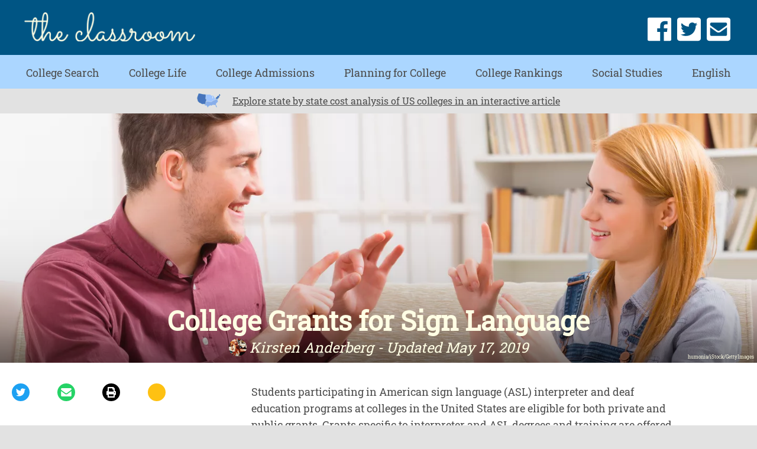

--- FILE ---
content_type: text/html; charset=utf-8
request_url: https://www.theclassroom.com/college-grants-for-sign-language-13596105.html
body_size: 32470
content:
<!DOCTYPE html><html lang="en"> <head><meta charset="utf-8"><meta name="viewport" content="width=device-width"><meta http-equiv="X-UA-Compatible" content="IE=edge"><meta name="google-site-verification" content=" "><meta name="msvalidate.01" content="129B5DE6FF8DD0ECBDD457C93FF101E3"><meta property="og:site_name" content="The Classroom | Empowering Students in Their College Journey"><meta name="msapplication-TileColor" content="#da532c"><meta name="theme-color" content="#ffffff"><title>College Grants for Sign Language - The Classroom</title><meta name="description" content="Students participating in American sign language (ASL) interpreter and deaf education programs at colleges in the United States are eligible for both private and public grants."><meta property="og:description" content="Students participating in American sign language (ASL) interpreter and deaf education programs at colleges in the United States are eligible for both private and public grants."><meta name="twitter:description" content="Students participating in American sign language (ASL) interpreter and deaf ..."><meta name="twitter:card" content="summary_large_image"><meta name="twitter:title" content="College Grants for Sign Language"><meta property="og:type" content="article"><meta property="og:url" content="https://www.theclassroom.com/college-grants-for-sign-language-13596105.html"><meta property="og:title" content="College Grants for Sign Language"><meta property="og:image" content="

  //assets.theclassroom.com/877x500p/theclassroom/getty/7fa58b48fadd41d7a070d22800bf1c32"><meta name="twitter:image" content="

  //assets.theclassroom.com/288x155p/theclassroom/getty/7fa58b48fadd41d7a070d22800bf1c32"><link rel="canonical" href="https://www.theclassroom.com/college-grants-for-sign-language-13596105.html"><script src="https://apis.google.com/js/platform.js" async defer></script><link rel="shortcut icon" href="//www.theclassroom.com/public/favicons/favicon.ico" type="image/x-icon" sizes="48x48"><link rel="preload" href="/public/fonts/roboto-slab-v11-latin/roboto-slab-v11-latin-regular.woff" as="font" type="font/woff" crossorigin="anonymous"><script defer src="/public/scripts/adblockdetect/ads.js"></script><script src="https://DmQgokMN7yFBfAP8p.ay.delivery/manager/DmQgokMN7yFBfAP8p" type="text/javascript" referrerpolicy="no-referrer-when-downgrade"></script><script async src="https://pagead2.googlesyndication.com/pagead/js/adsbygoogle.js?client=ca-pub-2603947642260127" crossorigin="anonymous"></script><!-- InMobi Choice. Consent Manager Tag v3.0 (for TCF 2.2) --><script type="text/javascript" async="true">
(function() {
  var host = window.location.hostname.split('.').slice(-2).join('.');
  var element = document.createElement('script');
  var firstScript = document.getElementsByTagName('script')[0];
  var url = 'https://cmp.inmobi.com'
    .concat('/choice/', 'vPn77x7pBG57Y', '/', host, '/choice.js?tag_version=V3');
  var uspTries = 0;
  var uspTriesLimit = 3;
  element.async = true;
  element.type = 'text/javascript';
  element.src = url;

  firstScript.parentNode.insertBefore(element, firstScript);

  function makeStub() {
    var TCF_LOCATOR_NAME = '__tcfapiLocator';
    var queue = [];
    var win = window;
    var cmpFrame;

    function addFrame() {
      var doc = win.document;
      var otherCMP = !!(win.frames[TCF_LOCATOR_NAME]);

      if (!otherCMP) {
        if (doc.body) {
          var iframe = doc.createElement('iframe');

          iframe.style.cssText = 'display:none';
          iframe.name = TCF_LOCATOR_NAME;
          doc.body.appendChild(iframe);
        } else {
          setTimeout(addFrame, 5);
        }
      }
      return !otherCMP;
    }

    function tcfAPIHandler() {
      var gdprApplies;
      var args = arguments;

      if (!args.length) {
        return queue;
      } else if (args[0] === 'setGdprApplies') {
        if (
          args.length > 3 &&
          args[2] === 2 &&
          typeof args[3] === 'boolean'
        ) {
          gdprApplies = args[3];
          if (typeof args[2] === 'function') {
            args[2]('set', true);
          }
        }
      } else if (args[0] === 'ping') {
        var retr = {
          gdprApplies: gdprApplies,
          cmpLoaded: false,
          cmpStatus: 'stub'
        };

        if (typeof args[2] === 'function') {
          args[2](retr);
        }
      } else {
        if(args[0] === 'init' && typeof args[3] === 'object') {
          args[3] = Object.assign(args[3], { tag_version: 'V3' });
        }
        queue.push(args);
      }
    }

    function postMessageEventHandler(event) {
      var msgIsString = typeof event.data === 'string';
      var json = {};

      try {
        if (msgIsString) {
          json = JSON.parse(event.data);
        } else {
          json = event.data;
        }
      } catch (ignore) {}

      var payload = json.__tcfapiCall;

      if (payload) {
        window.__tcfapi(
          payload.command,
          payload.version,
          function(retValue, success) {
            var returnMsg = {
              __tcfapiReturn: {
                returnValue: retValue,
                success: success,
                callId: payload.callId
              }
            };
            if (msgIsString) {
              returnMsg = JSON.stringify(returnMsg);
            }
            if (event && event.source && event.source.postMessage) {
              event.source.postMessage(returnMsg, '*');
            }
          },
          payload.parameter
        );
      }
    }

    while (win) {
      try {
        if (win.frames[TCF_LOCATOR_NAME]) {
          cmpFrame = win;
          break;
        }
      } catch (ignore) {}

      if (win === window.top) {
        break;
      }
      win = win.parent;
    }
	
    if (!cmpFrame) {
      addFrame();
      win.__tcfapi = tcfAPIHandler;
      win.addEventListener('message', postMessageEventHandler, false);
    }
  };

  makeStub();

  function makeGppStub() {
    const CMP_ID = 10;
    const SUPPORTED_APIS = [
      '2:tcfeuv2',
      '6:uspv1',
      '7:usnatv1',
      '8:usca',
      '9:usvav1',
      '10:uscov1',
      '11:usutv1',
      '12:usctv1'
    ];

    window.__gpp_addFrame = function (n) {
      if (!window.frames[n]) {
        if (document.body) {
          var i = document.createElement("iframe");
          i.style.cssText = "display:none";
          i.name = n;
          document.body.appendChild(i);
        } else {
          window.setTimeout(window.__gpp_addFrame, 10, n);
        }
      }
    };
    window.__gpp_stub = function () {
      var b = arguments;
      __gpp.queue = __gpp.queue || [];
      __gpp.events = __gpp.events || [];

      if (!b.length || (b.length == 1 && b[0] == "queue")) {
        return __gpp.queue;
      }

      if (b.length == 1 && b[0] == "events") {
        return __gpp.events;
      }

      var cmd = b[0];
      var clb = b.length > 1 ? b[1] : null;
      var par = b.length > 2 ? b[2] : null;
      if (cmd === "ping") {
        clb(
          {
            gppVersion: "1.1", // must be “Version.Subversion”, current: “1.1”
            cmpStatus: "stub", // possible values: stub, loading, loaded, error
            cmpDisplayStatus: "hidden", // possible values: hidden, visible, disabled
            signalStatus: "not ready", // possible values: not ready, ready
            supportedAPIs: SUPPORTED_APIS, // list of supported APIs
            cmpId: CMP_ID, // IAB assigned CMP ID, may be 0 during stub/loading
            sectionList: [],
            applicableSections: [-1],
            gppString: "",
            parsedSections: {},
          },
          true
        );
      } else if (cmd === "addEventListener") {
        if (!("lastId" in __gpp)) {
          __gpp.lastId = 0;
        }
        __gpp.lastId++;
        var lnr = __gpp.lastId;
        __gpp.events.push({
          id: lnr,
          callback: clb,
          parameter: par,
        });
        clb(
          {
            eventName: "listenerRegistered",
            listenerId: lnr, // Registered ID of the listener
            data: true, // positive signal
            pingData: {
              gppVersion: "1.1", // must be “Version.Subversion”, current: “1.1”
              cmpStatus: "stub", // possible values: stub, loading, loaded, error
              cmpDisplayStatus: "hidden", // possible values: hidden, visible, disabled
              signalStatus: "not ready", // possible values: not ready, ready
              supportedAPIs: SUPPORTED_APIS, // list of supported APIs
              cmpId: CMP_ID, // list of supported APIs
              sectionList: [],
              applicableSections: [-1],
              gppString: "",
              parsedSections: {},
            },
          },
          true
        );
      } else if (cmd === "removeEventListener") {
        var success = false;
        for (var i = 0; i < __gpp.events.length; i++) {
          if (__gpp.events[i].id == par) {
            __gpp.events.splice(i, 1);
            success = true;
            break;
          }
        }
        clb(
          {
            eventName: "listenerRemoved",
            listenerId: par, // Registered ID of the listener
            data: success, // status info
            pingData: {
              gppVersion: "1.1", // must be “Version.Subversion”, current: “1.1”
              cmpStatus: "stub", // possible values: stub, loading, loaded, error
              cmpDisplayStatus: "hidden", // possible values: hidden, visible, disabled
              signalStatus: "not ready", // possible values: not ready, ready
              supportedAPIs: SUPPORTED_APIS, // list of supported APIs
              cmpId: CMP_ID, // CMP ID
              sectionList: [],
              applicableSections: [-1],
              gppString: "",
              parsedSections: {},
            },
          },
          true
        );
      } else if (cmd === "hasSection") {
        clb(false, true);
      } else if (cmd === "getSection" || cmd === "getField") {
        clb(null, true);
      }
      //queue all other commands
      else {
        __gpp.queue.push([].slice.apply(b));
      }
    };
    window.__gpp_msghandler = function (event) {
      var msgIsString = typeof event.data === "string";
      try {
        var json = msgIsString ? JSON.parse(event.data) : event.data;
      } catch (e) {
        var json = null;
      }
      if (typeof json === "object" && json !== null && "__gppCall" in json) {
        var i = json.__gppCall;
        window.__gpp(
          i.command,
          function (retValue, success) {
            var returnMsg = {
              __gppReturn: {
                returnValue: retValue,
                success: success,
                callId: i.callId,
              },
            };
            event.source.postMessage(msgIsString ? JSON.stringify(returnMsg) : returnMsg, "*");
          },
          "parameter" in i ? i.parameter : null,
          "version" in i ? i.version : "1.1"
        );
      }
    };
    if (!("__gpp" in window) || typeof window.__gpp !== "function") {
      window.__gpp = window.__gpp_stub;
      window.addEventListener("message", window.__gpp_msghandler, false);
      window.__gpp_addFrame("__gppLocator");
    }
  };

  makeGppStub();

  var uspStubFunction = function() {
    var arg = arguments;
    if (typeof window.__uspapi !== uspStubFunction) {
      setTimeout(function() {
        if (typeof window.__uspapi !== 'undefined') {
          window.__uspapi.apply(window.__uspapi, arg);
        }
      }, 500);
    }
  };

  var checkIfUspIsReady = function() {
    uspTries++;
    if (window.__uspapi === uspStubFunction && uspTries < uspTriesLimit) {
      console.warn('USP is not accessible');
    } else {
      clearInterval(uspInterval);
    }
  };

  if (typeof window.__uspapi === 'undefined') {
    window.__uspapi = uspStubFunction;
    var uspInterval = setInterval(checkIfUspIsReady, 6000);
  }
})();

window.__tcfapi('addEventListener', 2, function(data, success) {
  if (!data.gdprApplies) {
    // default non-GDPR consent
    window.gtag('consent', 'update', {
      "ad_storage": "granted",
      "ad_user_data": "granted",
      "analytics_storage": "granted",
      "functionality_storage": "granted",
      "personalization_storage": "granted",
      "ad_personalization": "granted",
      "security_storage": "granted"
    });

    // shim OneTrust dependant tags
    window.dataLayer.push({
      event: 'OneTrustGroupsUpdated',
      OnetrustActiveGroups: ',' + ['C0001', 'C0002', 'C0003', 'C0004'].join(',') + ',',
    });
  }
});
</script><!-- End InMobi Choice. Consent Manager Tag v3.0 (for TCF 2.2) --><!-- Custom Dimension dataLayer --><script title="dataLayer" type="text/javascript">
  var dataLayer = [] || window.dataLayer;

  function getPublishedDateISO() {
    var pubDate ="2019-05-18 06:57:05.763000" || "2019-05-17 23:57:05.763000" || null

    if (pubDate) {
      return new Date(pubDate.replace(/ /g, 'T')).toISOString()
    } else {
      return
    }
  }

  function getUpdatedDateISO() {
    var updateDate ="2019-05-17 23:57:05.763000" || null

    if (updateDate) {
      return new Date(updateDate.replace(/ /g, 'T')).toISOString()
    } else {
      return
    }
  }

  function create_UUID() {
     var pow = Math.pow(10, 10);
     var uuid = Math.floor(Math.random()*pow) + '.' + Math.floor(Math.random()*pow);
     return uuid;
  }

  function find_ppid() {
     if(!localStorage.getItem('ppid')) {
        ppid = create_UUID();
        localStorage.setItem('ppid', ppid);
        return ppid;
     } else {
        return localStorage.getItem('ppid');
     }
  }

  var ppid = find_ppid() || '';

  dataLayer.push({
    "pagetype": "Article",
    "subpagetype": "Freestyle",
    "pageview_type": "standard",
    "studioid": "a58230c9-0a58-48bc-8ae5-de8aa2a6ab35",
    "content_id": "13596105",
    "content_name": "College Grants for Sign Language",
    "author": "Kirsten Anderberg",
    "lg_uuid": ppid,
    "scroll": 0,"category": "College Admissions","adcat1": "education","adcat2": "college_education","topic1": [],
    "topic2": [],
    "topic3": [],
    "tags": [],
    "published": getPublishedDateISO() || getUpdatedDateISO() || '', 
    "updated": getUpdatedDateISO() || getPublishedDateISO() || ''
  })
</script><!-- End Custom Dimension dataLayer --><script type="text/javascript">
  // *** helper functions for removing jquery *** //

// cross-browser doc ready function
function docReady(callback) {
	if (document.readyState != 'loading'){
		callback();
	} else if (document.addEventListener) {
		document.addEventListener('DOMContentLoaded', callback);
	} else {
		document.attachEvent('onreadystatechange', function() {
			if (document.readyState != 'loading')
				callback();
		});
	}
}

// cross-browser add event listener (IE8)
function addListener(el, eventName, handler) {
	if (el && el.addEventListener)
		el.addEventListener(eventName, handler);
	else if (el && el.attachEvent) {
		el.attachEvent('on' + eventName, function(){
			handler.call(el);
		});
	} else
		return false;
		//console.error("couldn't attach event: " + eventName + " to element: " + el);
}

function removeClass(el, className){
	if (el && el.classList)
		el.classList.remove(className);
	else if (el)
		el.className = el.className.replace(new RegExp('(^|\\b)' + className.split(' ').join('|') + '(\\b|$)', 'gi'), ' ');
	else
		return false;
		//console.error("couldn't remove class: " + className + " from element: " + el);
}

function addClass(el, className){
	if (el && el.classList)
	  el.classList.add(className);
	else if (el)
	  el.className += ' ' + className;
	else
		return false;
		//console.error("couldn't add class: " + className + " to element: " + el);
}

function hasClass(el, className){
	if (el && el.classList)
	  return el.classList.contains(className);
	else if (el)
	  return new RegExp('(^| )' + className + '( |$)', 'gi').test(el.className);
	else
		return null;
}

function getIndex(el){
  let i = 0;
  while (el.previousSibling != null){
    if (el.previousSibling.nodeType == 1){
      // only count actual elements, not text nodes
      i++;
    }
    el = el.previousSibling;
  }
  return i;
}

</script><!-- Bing Webmaster Tool Auth --><meta name="msvalidate.01" content="129B5DE6FF8DD0ECBDD457C93FF101E3"><script type="application/ld+json">
{
  "@context": "https://schema.org",
  "@type": "WebPage",
  "@id": "https://www.theclassroom.com/college-grants-for-sign-language-13596105.html",
  "url": "https://www.theclassroom.com/college-grants-for-sign-language-13596105.html",
  "name":"College Grants for Sign Language",
  "breadcrumb":{
    "@type":"BreadcrumbList",
    "itemListElement":[
      {
        "@type": "ListItem",
        "position": 2,
        "item": {
          "@type": "Website",
          "@id": "https://www.theclassroom.com/college-admissions/",
          "url": "https://www.theclassroom.com/college-admissions/",
          "name": "College Admissions"
        }
      },
      {
        "@type": "ListItem",
        "position": 1,
        "item": {
          "@type": "Website",
          "@id": "https://www.theclassroom.com/",
          "url": "https://www.theclassroom.com/",
          "name": "The Classroom | Empowering Students in Their College Journey"
        }
      }
    ]
  },
  "inLanguage":"en-US",
  "mainEntity":{
    "@type":"Article",
    "@id": "https://www.theclassroom.com/college-grants-for-sign-language-13596105.html",
    "url": "https://www.theclassroom.com/college-grants-for-sign-language-13596105.html",
    "mainEntityOfPage": "true",
    "datePublished":"2019-05-18 06:57:05.763000",
    "dateModified":"2022-05-14 18:30:44.246000",
    "headline": "College Grants for Sign Language",
    "description":"Students participating in American sign language (ASL) interpreter and deaf education programs at colleges in the United States are eligible for both private and public grants.",
    "keywords": "deaf interpreter scholarships, ASL interpreter scholarships, ASL college grants",
    "Publisher": {
      "@type": "Organization",
      "name": "The Classroom | Empowering Students in Their College Journey",
      "logo": {
        "@type": "ImageObject",
        "url": "https://www.theclassroom.com/public/images/classroom2x.png"}
    },
    "Author":{
      "@type":"person",
      "name":"Kirsten Anderberg"
    },
    "image": {
      "@type": "ImageObject",
      "url": "https://s3-us-west-1.amazonaws.com/contentlab.studiod/getty/7fa58b48fadd41d7a070d22800bf1c32",
      "height": "4800",
      "width": "3204"
    }
  }
}
</script><script>
  window.documentProfile = {
    "url": "http://www.theclassroom.com/college-grants-for-sign-language-13596105.html","pagetype": "article"
    ,"format": "freestyle","content_name": "College Grants for Sign Language","category": "collegeadmissions","rcp": [{"url": "www.theclassroom.com/scholarships-for-future-sign-language-interpreters-13607444.html", "title": "Scholarships for Future Sign Language Interpreters", "image_url": "http://photos.demandstudios.com/getty/article/106/241/504287453.jpg", "_id": "www.theclassroom.com/scholarships-for-future-sign-language-interpreters-13607444.html", "external_url": "www.theclassroom.com/scholarships-for-future-sign-language-interpreters-13607444.html"}, {"url": "www.theclassroom.com/colleges-georgia-asl-degrees-6629299.html", "title": "Colleges in Georgia That Have ASL Degrees", "image_url": "https://s3-us-west-1.amazonaws.com/contentlab.studiod/getty/38436d195db64808898cabdd34587a9a.jpg", "_id": "www.theclassroom.com/colleges-georgia-asl-degrees-6629299.html", "external_url": "www.theclassroom.com/colleges-georgia-asl-degrees-6629299.html"}, {"url": "www.theclassroom.com/scholarships-for-russian-immigrants-13607489.html", "title": "Scholarships for Russian Immigrants", "image_url": "https://s3-us-west-1.amazonaws.com/contentlab.studiod/getty/07b5e72bc836459fafc6574af17889d0.jpg", "_id": "www.theclassroom.com/scholarships-for-russian-immigrants-13607489.html", "external_url": "www.theclassroom.com/scholarships-for-russian-immigrants-13607489.html"}, {"url": "www.theclassroom.com/cvs-scholarships-13596781.html", "title": "CVS Scholarships", "image_url": "https://s3-us-west-1.amazonaws.com/contentlab.studiod/getty/da86f170f9fb49e19929d518f308f180.jpg", "_id": "www.theclassroom.com/cvs-scholarships-13596781.html", "external_url": "www.theclassroom.com/cvs-scholarships-13596781.html"}, {"url": "www.theclassroom.com/scholarships-for-a-flute-player-13607443.html", "title": "Scholarships for a Flute Player", "image_url": "http://photos.demandstudios.com/getty/article/178/142/78484257.jpg", "_id": "www.theclassroom.com/scholarships-for-a-flute-player-13607443.html", "external_url": "www.theclassroom.com/scholarships-for-a-flute-player-13607443.html"}, {"url": "www.theclassroom.com/how-to-learn-english-for-free-in-irvine-california-12083440.html", "title": "How to Learn English for Free in Irvine, California", "image_url": "https://s3-us-west-1.amazonaws.com/contentlab.studiod/getty/cache.gettyimages.com/5f2bcceb0fa6409c8bec8ce387781395.jpg", "_id": "www.theclassroom.com/how-to-learn-english-for-free-in-irvine-california-12083440.html", "external_url": "www.theclassroom.com/how-to-learn-english-for-free-in-irvine-california-12083440.html"}, {"url": "www.theclassroom.com/list-accredited-cpr-courses-6674737.html", "title": "List of Accredited CPR Courses", "image_url": "http://cpi.studiod.com/www_ehow_com/i.ehow.com/images/a06/bm/9h/list-accredited-cpr-courses-1.1-800x800.jpg", "_id": "www.theclassroom.com/list-accredited-cpr-courses-6674737.html", "external_url": "www.theclassroom.com/list-accredited-cpr-courses-6674737.html"}, {"url": "www.theclassroom.com/scholarships-for-descendants-of-cherokee-indians-13607437.html", "title": "Scholarships for Descendants of Cherokee Indians", "image_url": "http://photos.demandstudios.com/getty/article/178/19/76754636.jpg", "_id": "www.theclassroom.com/scholarships-for-descendants-of-cherokee-indians-13607437.html", "external_url": "www.theclassroom.com/scholarships-for-descendants-of-cherokee-indians-13607437.html"}, {"url": "www.theclassroom.com/greek-american-scholarships-13600487.html", "title": "Greek-American Scholarships", "image_url": "https://s3-us-west-1.amazonaws.com/contentlab.studiod/getty/26d2719b6bd84709ae3ef0f3f0b94b47.jpg", "_id": "www.theclassroom.com/greek-american-scholarships-13600487.html", "external_url": "www.theclassroom.com/greek-american-scholarships-13600487.html"}, {"url": "www.theclassroom.com/diesel-technician-scholarships-13597322.html", "title": "Diesel Technician Scholarships", "image_url": "#", "_id": "www.theclassroom.com/diesel-technician-scholarships-13597322.html", "external_url": "www.theclassroom.com/diesel-technician-scholarships-13597322.html"}, {"url": "www.theclassroom.com/teach-italian-4549965.html", "title": "How to Teach Italian", "image_url": "#", "_id": "www.theclassroom.com/teach-italian-4549965.html", "external_url": "www.theclassroom.com/teach-italian-4549965.html"}, {"url": "www.theclassroom.com/english-language-learning-programs-nebraska-6662628.html", "title": "English Language Learning Programs in Nebraska", "image_url": "http://cpi.studiod.com/www_ehow_com/i.ehow.com/images/a06/ba/f4/english-language-learning-programs-nebraska-1.1-800x800.jpg", "_id": "www.theclassroom.com/english-language-learning-programs-nebraska-6662628.html", "external_url": "www.theclassroom.com/english-language-learning-programs-nebraska-6662628.html"}, {"url": "www.theclassroom.com/college-grants-for-good-grades-13660009.html", "title": "College Grants for Good Grades", "image_url": "https://s3-us-west-1.amazonaws.com/contentlab.studiod/getty/cache.gettyimages.com/abb84578f8b8491d93a2cb00c2d46361.jpg", "_id": "www.theclassroom.com/college-grants-for-good-grades-13660009.html", "external_url": "www.theclassroom.com/college-grants-for-good-grades-13660009.html"}, {"url": "www.theclassroom.com/become-immersion-teacher-ontario-canada-7524838.html", "title": "How to Become a French Immersion Teacher in Ontario, Canada", "image_url": "https://s3-us-west-1.amazonaws.com/contentlab.studiod/getty/51d75f0a0507490994c67a471acbbb6d.jpg", "_id": "www.theclassroom.com/become-immersion-teacher-ontario-canada-7524838.html", "external_url": "www.theclassroom.com/become-immersion-teacher-ontario-canada-7524838.html"}, {"url": "www.theclassroom.com/hungarian-american-scholarships-13601469.html", "title": "Hungarian American Scholarships", "image_url": "#", "_id": "www.theclassroom.com/hungarian-american-scholarships-13601469.html", "external_url": "www.theclassroom.com/hungarian-american-scholarships-13601469.html"}, {"url": "www.theclassroom.com/dyslexia-specialist-programs-texas-6767680.html", "title": "Dyslexia Specialist Programs in Texas", "image_url": "https://s3-us-west-1.amazonaws.com/contentlab.studiod/getty/9428cddb698a4959a12fe7e88de1070d.jpg", "_id": "www.theclassroom.com/dyslexia-specialist-programs-texas-6767680.html", "external_url": "www.theclassroom.com/dyslexia-specialist-programs-texas-6767680.html"}, {"url": "www.theclassroom.com/tuition-free-college-for-native-americans-13609768.html", "title": "Tuition-Free College for Native Americans", "image_url": "http://photos.demandstudios.com/getty/article/244/89/200414690-001.jpg", "_id": "www.theclassroom.com/tuition-free-college-for-native-americans-13609768.html", "external_url": "www.theclassroom.com/tuition-free-college-for-native-americans-13609768.html"}, {"url": "www.theclassroom.com/colleges-writers-editors-7974117.html", "title": "Colleges for Writers & Editors", "image_url": "http://cpi.studiod.com/www_ehow_com/photos.demandstudios.com/getty/article/51/238/200347377-001_XS.jpg", "_id": "www.theclassroom.com/colleges-writers-editors-7974117.html", "external_url": "www.theclassroom.com/colleges-writers-editors-7974117.html"}, {"url": "www.theclassroom.com/correspondence-schools-offer-bible-degrees-36476.html", "title": "Correspondence Schools That Offer Bible Degrees", "image_url": "http://photos.demandstudios.com/getty/article/142/122/87516358.jpg", "_id": "www.theclassroom.com/correspondence-schools-offer-bible-degrees-36476.html", "external_url": "www.theclassroom.com/correspondence-schools-offer-bible-degrees-36476.html"}, {"url": "www.theclassroom.com/colleges-dance-choreography-4395.html", "title": "Colleges for Dance Choreography", "image_url": "http://photos.demandstudios.com/90/161/fotolia_2522058_XS.jpg", "_id": "www.theclassroom.com/colleges-dance-choreography-4395.html", "external_url": "www.theclassroom.com/colleges-dance-choreography-4395.html"}]}
</script><link rel="preconnect" href="https://imasdk.googleapis.com/"><link rel="preconnect" href="https://pagead2.googlesyndication.com/"><link rel="preconnect" href="https://adservice.google.com/"><link rel="preconnect" href="https://googleads.g.doubleclick.net/"><link rel="preconnect" href="https://www.googletagservices.com/"><link rel="preconnect" href="https://tpc.googlesyndication.com/"><link rel="preconnect" href="https://amp.akamaized.net/"><script src="//www.theclassroom.com/dist/js/chunk-vendors.js"></script><script src="//www.theclassroom.com/dist/js/main.js"></script><meta charset="utf-8"><meta http-equiv="X-UA-Compatible" content="IE=edge"><meta name="viewport" content="width=device-width,initial-scale=1"><meta name="theme-color" content="#559bd4"><meta name="apple-mobile-web-app-capable" content="no"><meta name="apple-mobile-web-app-status-bar-style" content="default"><meta name="apple-mobile-web-app-title" content="theclassroom"><meta name="msapplication-TileImage" content="//www.theclassroom.com/dist/images/icons/mstile-150x150.png"><meta name="msapplication-TileColor" content="#ffffff"><link href="//www.theclassroom.com/dist/js/bundle-2.js" rel="prefetch"><link href="//www.theclassroom.com/dist/js/bundle-article-ui.js" rel="prefetch"><link href="//www.theclassroom.com/dist/js/college-page-ui.js" rel="prefetch"><link href="//www.theclassroom.com/dist/js/college-search-common.js" rel="prefetch"><link href="//www.theclassroom.com/dist/js/college-search.js" rel="prefetch"><link href="//www.theclassroom.com/dist/js/ie-fetch-polyfill.js" rel="prefetch"><link href="//www.theclassroom.com/dist/js/intersection-observer-polyfill.js" rel="prefetch"><link href="//www.theclassroom.com/dist/js/ui-elements.js" rel="prefetch"><link href="//www.theclassroom.com/dist/js/widget-manager.js" rel="prefetch"><link href="//www.theclassroom.com/dist/js/chunk-vendors.js" rel="preload" as="script"><link href="//www.theclassroom.com/dist/js/main.js" rel="preload" as="script"><link rel="icon" type="image/png" sizes="32x32" href="//www.theclassroom.com/dist/images/icons/favicon-32x32.png"><link rel="icon" type="image/png" sizes="16x16" href="//www.theclassroom.com/dist/images/icons/favicon-16x16.png"><link rel="manifest" href="//www.theclassroom.com/dist/manifest.json"><link rel="apple-touch-icon" href="//www.theclassroom.com/dist/images/icons/apple-touch-icon.png"><link rel="mask-icon" href="//www.theclassroom.com/dist/images/icons/safari-pinned-tab.svg" color="#559bd4"><style type="text/css">@font-face{font-family:Roboto Slab;font-style:normal;font-display:swap;font-weight:400;src:url(/public/fonts/roboto-slab-v11-latin/roboto-slab-v11-latin-regular.eot);src:local(""),url(/public/fonts/roboto-slab-v11-latin/roboto-slab-v11-latin-regular.eot?#iefix) format("embedded-opentype"),url(/public/fonts/roboto-slab-v11-latin/roboto-slab-v11-latin-regular.woff) format("woff"),url(/public/fonts/roboto-slab-v11-latin/roboto-slab-v11-latin-regular.ttf) format("truetype"),url(/public/fonts/roboto-slab-v11-latin/roboto-slab-v11-latin-regular.svg#RobotoSlab) format("svg")}body,html{margin:0;padding:0;font-size:10px}*,body,html{-webkit-box-sizing:border-box;box-sizing:border-box}*{font-family:Roboto Slab,serif;color:#4d4d4d}#main{max-width:1440px;margin:0 auto}a{text-decoration:none;color:#4d4d4d}a strong{color:#00e}h1{font-size:3rem}h1,h2,h3{margin:0;padding:0}h2,h3{font-size:2rem}p{font-size:1.85rem;line-height:1.5}.byline:before{content:"By "}ul{list-style:none;font-size:1.6rem;margin-bottom:2rem;padding:0}ul li{margin-bottom:1rem}blockquote{margin:0;background-color:#f1f1f1}blockquote:before{left:2rem;color:#fff;font-size:10rem}blockquote:after{bottom:-5.5rem;right:2rem;color:#fff;font-size:10rem}.external-link{margin-left:.5rem}.external-link svg{height:1.5rem;width:1.5rem}a.contact-link{color:#00e}a.contact-link:visited{color:#551a8b}.print-button{cursor:pointer}@media print{h1.content-title{font-size:20pt}h5{font-size:16pt}p{font-size:12pt}#page{padding:0!important;margin-top:.25in!important}.desktop-header,.mobile-header{-webkit-box-pack:center;-ms-flex-pack:center;justify-content:center}a[href]:after{content:""}.article-image img{width:4in!important}.no-print{display:none!important}.content-container{margin:0!important;padding:0!important}#references,#resources,#things_needed,#tips,#warnings{page-break-inside:avoid}}.header{position:relative;z-index:500}.header .top-bar{height:50px;display:-webkit-box;display:-ms-flexbox;display:flex;-webkit-box-align:center;-ms-flex-align:center;align-items:center;-webkit-box-pack:justify;-ms-flex-pack:justify;justify-content:space-between;padding:0 5px;-webkit-box-sizing:border-box;box-sizing:border-box;background-color:#005584;z-index:500;border-bottom:3px solid #abd6ff}.header .top-bar .back-button{width:30px;height:25px}.header .top-bar .back-button path{stroke:#fffee4;stroke-width:4}.header .top-bar .logo-container .logo{width:174px;height:30px}.header .top-bar #burger path{fill:#fffee4}.header .top-bar .social-links{display:none}.header .header-search{display:none;position:absolute;top:70px;left:8%;width:85% }.header .bottom-bar{opacity:0;height:0;-webkit-transition:.1s;transition:.1s;width:100%;background-color:#abd6ff;pointer-events:none}.header .bottom-bar .nav{text-align:center;font-size:2rem;padding:7rem 0 1rem;-webkit-box-align:center;-ms-flex-align:center;align-items:center;-ms-flex-pack:distribute;justify-content:space-around;z-index:999;-webkit-transition:.2s;transition:.2s}.header .bottom-bar .nav .nav-item:first-of-type{-webkit-transition-property:all;transition-property:all;-webkit-transition-delay:20ms;transition-delay:20ms}.header .bottom-bar .nav .nav-item:nth-of-type(2){-webkit-transition-property:all;transition-property:all;-webkit-transition-delay:40ms;transition-delay:40ms}.header .bottom-bar .nav .nav-item:nth-of-type(3){-webkit-transition-property:all;transition-property:all;-webkit-transition-delay:60ms;transition-delay:60ms}.header .bottom-bar .nav .nav-item:nth-of-type(4){-webkit-transition-property:all;transition-property:all;-webkit-transition-delay:80ms;transition-delay:80ms}.header .bottom-bar .nav .nav-item:nth-of-type(5){-webkit-transition-property:all;transition-property:all;-webkit-transition-delay:.1s;transition-delay:.1s}.header .bottom-bar .nav .nav-item:nth-of-type(6){-webkit-transition-property:all;transition-property:all;-webkit-transition-delay:.12s;transition-delay:.12s}.header .bottom-bar .nav .nav-item:nth-of-type(7){-webkit-transition-property:all;transition-property:all;-webkit-transition-delay:.14s;transition-delay:.14s}.header .bottom-bar .nav .nav-item:nth-of-type(8){-webkit-transition-property:all;transition-property:all;-webkit-transition-delay:.16s;transition-delay:.16s}.header .bottom-bar .nav .nav-item:nth-of-type(9){-webkit-transition-property:all;transition-property:all;-webkit-transition-delay:.18s;transition-delay:.18s}.header .bottom-bar .nav .nav-item{margin:5px 0 0 -20rem;z-index:999;opacity:0}.header .bottom-bar .nav .nav-item a{color:#4d4d4d;text-decoration:none}.header .bottom-bar .nav .nav-item:nth-of-type(10){-webkit-transition-property:all;transition-property:all;-webkit-transition-delay:.2s;transition-delay:.2s}.header .bottom-bar .nav .nav-item:hover a div{color:#fffee4}.header .bottom-bar .nav .nav-item-subhead{display:none}.header.open .header-search{display:block;top:70px;left:8%;width:85% }.header.open .bottom-bar{opacity:1;height:auto;pointer-events:auto}.header.open .bottom-bar .nav{height:auto}.header.open .bottom-bar .nav .nav-item{-webkit-transition-duration:.2s;transition-duration:.2s;margin:15px 0 0 0;opacity:1}body.college-search-page .header .bottom-bar .nav{padding:0 0 1rem}@media(min-width:993px){.header{display:block;width:100% }.header .top-bar{display:-webkit-box;display:-ms-flexbox;display:flex;-webkit-box-align:end;-ms-flex-align:end;align-items:flex-end;-webkit-box-pack:space-evenly;-ms-flex-pack:space-evenly;justify-content:space-evenly;height:100%;padding:20px 40px;-webkit-box-sizing:border-box;box-sizing:border-box;background-color:#005584}.header .top-bar .back-button{display:none}.header .top-bar .logo-container{-webkit-box-flex:1;-ms-flex:1;flex:1;color:#fff}.header .top-bar .logo-container .logo{width:290px;height:50px}.header .top-bar .social-links{display:-webkit-box;display:-ms-flexbox;display:flex;-webkit-box-orient:horizontal;-webkit-box-direction:normal;-ms-flex-direction:row;flex-direction:row;-ms-flex-item-align:center;align-self:center}.header .top-bar .social-links .social-icon{width:40px;height:40px;margin:0 5px}.header .top-bar .social-links .social-icon svg{fill:#fff}.header .top-bar #burger{display:none}.header .header-search{display:block;position:absolute;top:27px;left:auto;right:220px;width:300px}.header .bottom-bar{width:100%;height:100%;background-color:#abd6ff;opacity:1;pointer-events:all}.header .bottom-bar .nav{display:-webkit-box;display:-ms-flexbox;display:flex;-webkit-box-orient:horizontal;-webkit-box-direction:normal;-ms-flex-direction:row;flex-direction:row;-ms-flex-pack:distribute;justify-content:space-around;-webkit-box-align:center;-ms-flex-align:center;align-items:center;margin:0 auto;max-width:1200px;padding:0 5% }.header .bottom-bar .nav .nav-item{position:relative;font-family:Roboto Slab,serif;font-size:1.4rem;padding:1rem 2rem;text-align:center;white-space:nowrap;opacity:1;margin:5px 0}.header .bottom-bar .nav .nav-item ul.nav-item-subhead{position:absolute;left:-7.5%;display:none;list-style:none;background-color:#abd6ff;z-index:10000;margin:1rem 0;padding:1rem 1.5rem 1.5rem 1.5rem;overflow:visible;text-align:center;width:115% }.header .bottom-bar .nav .nav-item ul.nav-item-subhead li{font-size:1.7rem;margin:1.1rem 0;line-height:3rem}.header .bottom-bar .nav .nav-item ul.nav-item-subhead li:hover span{border-bottom:6px solid #fffee4;padding-bottom:2px}.header .bottom-bar .nav .nav-item:hover ul.nav-item-subhead{display:block}.header .bottom-bar .nav .nav-item .actve{font-size:24px;color:#fffee4}.header .bottom-bar .nav .nav-item:last-of-type .nav-item-subhead{margin:1rem 0;left:-25%;width:150% }}@media(min-width:1100px){.header .bottom-bar .nav .nav-item{font-size:1.6rem}}@media(min-width:1250px){.header .bottom-bar .nav .nav-item{font-size:1.8rem;padding:1rem 2.5rem}}footer{border-top:15px solid #abd6ff;background-color:#fffee4;display:-webkit-box;display:-ms-flexbox;display:flex;-webkit-box-orient:vertical;-webkit-box-direction:normal;-ms-flex-direction:column;flex-direction:column;-ms-flex-pack:distribute;justify-content:space-around;font-family:Roboto Slab,sans-serif;font-size:1.2rem;-webkit-box-align:center;-ms-flex-align:center;align-items:center;position:relative}footer .logo-container{margin-top:1.5rem}footer .logo-container .logo{width:232px;height:40px}footer .footer-links{display:-webkit-box;display:-ms-flexbox;display:flex}footer .footer-links ul{margin:0 0 0 25px;width:50% }footer .footer-links ul li{margin:5px 15px}footer hr{border-width:0;width:65%;margin:1.75rem 0}footer hr.dark-cream{border-bottom:5px dotted #d4c09a}footer .copyright{margin:1rem 0}@media(max-width:320px){footer .footer-links ul{margin:0 0 0 20px}}@media(min-width:993px){footer{border-top:20px solid #abd6ff;-webkit-box-orient:horizontal;-webkit-box-direction:normal;-ms-flex-direction:row;flex-direction:row;-ms-flex-wrap:wrap;flex-wrap:wrap;padding:1.5rem}footer .logo-container{-webkit-box-flex:1;-ms-flex:1;flex:1;text-align:center}footer hr{display:none}footer .footer-links{-webkit-box-flex:2;-ms-flex:2;flex:2;display:-webkit-box;display:-ms-flexbox;display:flex;-webkit-box-orient:horizontal;-webkit-box-direction:normal;-ms-flex-direction:row;flex-direction:row}footer .footer-links ul:first-of-type{border-right:5px dotted #d4c09a;border-left:5px dotted #d4c09a;padding-left:25px;margin:0}footer .copyright{width:100%;text-align:center;margin:2rem 0 1rem}}.leaderboard-ad-wrapper{width:100%;display:-webkit-box;display:-ms-flexbox;display:flex;-webkit-box-align:center;-ms-flex-align:center;align-items:center;-webkit-box-pack:center;-ms-flex-pack:center;justify-content:center;min-height:250px}@media(max-width:993px){.leaderboard-ad-wrapper{display:none}}.display-ad{width:100%;min-width:300px;min-height:250px;display:-webkit-box;display:-ms-flexbox;display:flex;-webkit-box-pack:center;-ms-flex-pack:center;justify-content:center;-webkit-box-align:center;-ms-flex-align:center;align-items:center;margin:0 auto 2rem}.display-ad.desktop{display:none}.ad-center{display:inline-block;min-height:50px;text-align:center;width:300px}.mobile-link-ad-container{display:inline-block;margin-bottom:15px;width:100%;margin-left:-2px}.desktop-link-ad-container{display:block;margin-bottom:20px}.adsense-main-ad{width:100%;min-height:600px;min-width:300px;display:-webkit-box;display:-ms-flexbox;display:flex;-webkit-box-pack:center;-ms-flex-pack:center;justify-content:center;margin:0 auto 2rem}.adsense-main-ad ins{min-width:300px}.inline-parent-container{display:block;margin:0 auto 2rem;min-width:300px}body .fixed-bottom-ad{display:block;position:fixed;bottom:0;max-height:90px;width:728px;right:calc(50vw - 320px);max-width:100vw;text-align:center;z-index:9999;background-color:rgba(0,0,0,.2)}@media(max-width:1200px){body .fixed-bottom-ad{width:calc(100% - 316px);right:unset;left:0}}@media(max-width:992px){body .fixed-bottom-ad{max-height:100px;width:100%;right:unset;text-align:center}}body .fixed-bottom-ad .close-button{position:absolute;bottom:100%;right:0;font-family:sans-serif;background-color:rgba(0,0,0,.2);border-radius:50% 50% 0 0;padding:.5rem 1rem 0}@media(min-width:750px){.ad-center,.mobile-link-ad-container{display:none}.ad-wrapper{display:block}}@media(min-width:992px){.ad-center{display:none}}@media(min-width:1200px){.display-ad{min-width:728px;min-height:250px}.display-ad.mobile{display:none}.display-ad.desktop{display:-webkit-box;display:-ms-flexbox;display:flex}.desktop-link-ad-container{display:block;margin-bottom:20px}.inline-parent-container{display:block}.adsense-main-ad{min-height:450px}}body,html{background-color:#e2e2e2}blockquote{position:relative;margin:1rem auto;padding:2rem 6rem;background-color:#f4f4ff;color:#111;text-align:justify;border-radius:25px}blockquote:before{top:-.5rem;left:1.6rem;content:"“";margin:0;padding:0}blockquote:after,blockquote:before{position:absolute;color:#111;font-size:8rem}blockquote:after{bottom:-4.5rem;right:1.6rem;content:"”"}@media(max-width:1200px){blockquote{margin:.5rem;padding:2.5rem 1rem;text-align:left}blockquote:before{top:3.75rem;left:0}blockquote:after{bottom:-1.5rem;right:0}}@media(max-width:640px){blockquote:before{top:-1.25rem}blockquote:after{bottom:-6.5rem}}.freestyle-table.listicle-direction-table table tbody,.freestyle-table.listicle-hours-table table tbody,.freestyle-table.listicle-info-table table tbody,.freestyle-table.listicle-tags-table table tbody{display:table-row-group}.freestyle-table.listicle-direction-table table tr,.freestyle-table.listicle-hours-table table tr,.freestyle-table.listicle-info-table table tr,.freestyle-table.listicle-tags-table table tr{display:table-row}.freestyle-table.listicle-direction-table table td,.freestyle-table.listicle-hours-table table td,.freestyle-table.listicle-info-table table td,.freestyle-table.listicle-tags-table table td{display:table-cell;white-space:nowrap}.freestyle-table.listicle-direction-table table td:before,.freestyle-table.listicle-hours-table table td:before,.freestyle-table.listicle-info-table table td:before,.freestyle-table.listicle-tags-table table td:before{display:none}.freestyle-table.listicle-tags-table{overflow-x:scroll}.freestyle-table.listicle-tags-table table{width:auto;border-spacing:1rem;margin:-1rem 0 0 -1rem}.freestyle-table.listicle-tags-table table tr{border:none;background-color:#fff}.freestyle-table.listicle-tags-table table td{background:#eee;padding:.5rem 1rem}.freestyle-table.listicle-tags-table table td em{font-style:normal;color:#b4b4b4}.freestyle-table.listicle-direction-table{margin-bottom:0}.freestyle-table.listicle-direction-table table{width:auto;border-spacing:2rem 0;margin:0 0 0 -2rem}.freestyle-table.listicle-direction-table table td{border:1px solid #185294;padding:.5rem 1rem;-webkit-transition:all .2s ease-in-out;transition:all .2s ease-in-out;border-radius:4px}.freestyle-table.listicle-direction-table table td:hover{background:rgba(95,168,250,.231372549)}.freestyle-table.listicle-info-table{margin-bottom:2rem;overflow-x:scroll}.freestyle-table.listicle-info-table table{width:auto;border-spacing:2rem 0;margin:0 0 0 -2rem}.freestyle-table.listicle-info-table table td{padding:0;position:relative}.freestyle-table.listicle-info-table table td:after{content:"";width:100%;height:8px;background:rgba(95,168,250,.231372549);position:absolute;bottom:0;left:0}.freestyle-table.listicle-info-table table td p{line-height:21px;font-size:14px}.freestyle-table.listicle-hours-table{overflow-x:scroll;margin-bottom:3rem}.freestyle-table.listicle-hours-table table{border:1px solid rgba(0,0,0,.1);border-collapse:collapse}.freestyle-table.listicle-hours-table table tr:nth-of-type(2n){background:none}.freestyle-table.listicle-hours-table table td{white-space:nowrap;padding:.5rem;border:1px solid rgba(0,0,0,.1);border-collapse:collapse}.freestyle-table.listicle-hours-table table td:before{display:none}.freestyle-table.listicle-hours-table table td p{font-size:14px;line-height:20px}.freestyle-table.listicle-hours-table table td em{font-style:normal;color:#e1e1e1}#mobile-menu{height:100%;width:0;position:fixed;top:0;right:0;background-color:rgba(0,0,0,.8);overflow-x:hidden;-webkit-transition:.1s;transition:.1s;z-index:9999}#mobile-menu .close-button{font-size:5rem;position:absolute;top:1%;right:5%;color:#fff}#mobile-menu .mobile-menu-nav{display:-webkit-box;display:-ms-flexbox;display:flex;-webkit-box-orient:vertical;-webkit-box-direction:normal;-ms-flex-direction:column;flex-direction:column;padding:35% 8% }#mobile-menu .mobile-menu-nav .nav-item{margin:2% 0}#mobile-menu .mobile-menu-nav .nav-item h2{color:#fff}@media(min-width:960px){ #mobile-menu{display:none}}.tooltip:hover:after{display:block;content:attr(data-tip);position:absolute;min-width:20rem;padding:1rem;color:#fff;background-color:rgba(0,0,0,.7);border-radius:3px;right:0;z-index:10000}#content .category-articles .article-container.citation-promo .article-image{background-color:#eee;border-radius:10px;color:#000;height:300px;padding:20px 0;text-align:center}#content .category-articles .article-container.citation-promo .article-image p{font-family:Futura,Trebuchet MS,Arial,sans-serif;margin:0 auto;max-width:600px}#content .category-articles .article-container.citation-promo .article-title-container{-webkit-box-sizing:border-box;box-sizing:border-box;width:100% }#content .article-sidebar .article-container.citation-promo,#content .mobile-only .article-container.citation-promo{border:1px solid silver;margin:20px 10px;position:relative}#content .article-sidebar .article-container.citation-promo .article-image-container,#content .mobile-only .article-container.citation-promo .article-image-container{display:none}#content .article-sidebar .article-container.citation-promo .article-title-container,#content .mobile-only .article-container.citation-promo .article-title-container{border:0;position:static;width:100% }@media(max-width:414px){ #content .category-articles .article-container.citation-promo .article-image p{font-size:1.5em;padding:0 10px}}.banner-header{margin:0 0 .5rem}@media(min-width:993px){.banner-header{margin:0}}.banner-header{padding:0;line-height:1.6rem;font-size:1.6rem;display:-webkit-box;display:-ms-flexbox;display:flex;-webkit-box-pack:center;-ms-flex-pack:center;justify-content:center;-webkit-box-align:center;-ms-flex-align:center;align-items:center;-webkit-box-orient:horizontal;-webkit-box-direction:normal;-ms-flex-direction:row;flex-direction:row;background:#e2e2e2;color:#4d4d4d;-webkit-transition:all .16s ease;transition:all .16s ease}.banner-header:hover{background:#a8d5ff}.banner-header:hover span{color:#fffee3}.banner-header span{-webkit-transition:all .16s ease;transition:all .16s ease;display:inline;padding:0 1rem}.banner-header span.icon svg{display:inline;width:40px;height:40px}.banner-header span.text{text-decoration:underline}.card-pub-date{display:none}body.page-home{display:block}.card-small{width:100%;max-width:calc(16.66% - 2rem);margin:1rem;background:#fff;position:relative;border-radius:3px;-webkit-transition:-webkit-transform .1s ease-in-out;transition:-webkit-transform .1s ease-in-out;transition:transform .1s ease-in-out;transition:transform .1s ease-in-out,-webkit-transform .1s ease-in-out}.card-small a{display:block;width:100%;height:100% }.card-small a .card-category{font-family:Tahoma,sans-serif;text-transform:uppercase;color:silver;letter-spacing:1px;font-size:1.3rem;line-height:1.5;display:block;width:-webkit-fit-content;width:-moz-fit-content;width:fit-content}.card-small a .card-small-image{width:100%;min-width:152px;height:110px;position:relative;z-index:2;border-radius:3px 3px 0 0;border:1px solid #efefef}.card-small a .card-small-image picture img{display:block;width:100%;min-width:150px;height:100%;min-height:110px;-o-object-fit:cover;object-fit:cover;border-radius:3px 3px 0 0}.card-small a .card-small-title-container{padding:1rem;position:relative;height:calc(100% - 110px);-webkit-box-shadow:0 4px 10px -8px rgba(0,0,0,.3);box-shadow:0 4px 10px -8px rgba(0,0,0,.3)}.card-small a .card-small-title-container h3{font-size:1.25rem;line-height:1.5rem;font-family:Nunito Sans,sans-serif}.card-small a .card-small-title-container h3:hover{color:#206ec8}.card-small a .card-small-title-container .card-pub-date{font-family:Tahoma,sans-serif;text-transform:uppercase;color:#737373;letter-spacing:1px;font-size:.65rem;line-height:1.3;display:block;width:-webkit-fit-content;width:-moz-fit-content;width:fit-content}.card-small a{text-decoration:none;color:#000}.card-small:hover{-webkit-transform:translateY(-5px);transform:translateY(-5px)}body .card-small .card-small-title-container{border-right:2px solid #efefef;border-left:2px solid #efefef;border-bottom:2px solid #efefef}body .article-left-col .card-small-horizontal{margin:1.25rem 0}body .article-left-col .card-small-horizontal a .card-small-horizontal-title-container{padding:.1rem .5rem .2rem .5rem}body .article-left-col .card-small-horizontal a .card-small-horizontal-title-container h2{font-size:.65rem;line-height:.85rem}body .article-left-col .card-small-horizontal a .card-small-horizontal-title-container .card-category{display:none}.article-left-col .card-small{width:100%;max-width:170px;margin:1rem 0}.article-left-col .card-small .card-small-title-container{min-height:170px}@media(max-width:1200px){.card-small{max-width:calc(25% - 2rem)}.card-small a .card-small-image{width:100%;min-width:135px;height:110px}.card-small a .card-small-image picture img{width:100%;min-width:133px;height:110px;-o-object-fit:cover;object-fit:cover}.card-small a .card-small-title-container{padding-bottom:.5rem}.card-small a .card-small-title-container h3{font-size:1.5rem}.card-small .card-cta{display:none}}@media(max-width:640px){.card-small{max-width:calc(50% - 2rem)}.card-small a .card-small-title-container{text-align:center}.card-small a .card-small-title-container h3{font-size:1.5rem}}.freestyle-table{margin:1rem 0}.freestyle-table table{padding:0;font-size:1rem;border-spacing:0;width:100%;text-align:left}.freestyle-table table caption{margin:0 0 .5rem 0;font-style:italic}.freestyle-table table thead{background-color:#206ec8}.freestyle-table table thead tr th{color:#fff;font-weight:500}.freestyle-table table th{text-align:left;padding:.5rem 5px}.freestyle-table table tr{background-color:hsla(0,0%,94.5%,.15)}.freestyle-table table tr:nth-of-type(2n){background-color:rgba(119,194,255,.15)}.freestyle-table table tr td{padding:.5rem 5px;text-align:left;font-weight:300;font-size:smaller}.freestyle-table table tr td p{margin-bottom:0}.freestyle-table .table-attribution{margin:.5rem 0;font-size:.8rem;text-align:right}@media only screen and (max-width:640px){.freestyle-table table tbody,.freestyle-table table td,.freestyle-table table th,.freestyle-table table thead,.freestyle-table table tr{display:block;font-size:1.4rem}.freestyle-table table thead tr{position:absolute;top:-9999px;left:-9999px}.freestyle-table table tr{border:1px solid #ccc;padding-bottom:5px}.freestyle-table table tr td{border:none;border-bottom:1px solid #eee;position:relative;padding:.5rem 0 .5rem 3rem}.freestyle-table table tr td *{margin:0}.freestyle-table table tr td:before{position:absolute;color:#206ec8;font-weight:700;bottom:1rem;left:15px;width:45%;white-space:nowrap;font-size:1rem;padding:.5rem .5rem 0 0}.freestyle-table table td:first-of-type:before,.freestyle-table table td:nth-of-type(2):before,.freestyle-table table td:nth-of-type(3):before,.freestyle-table table td:nth-of-type(4):before,.freestyle-table table td:nth-of-type(5):before,.freestyle-table table td:nth-of-type(6):before,.freestyle-table table td:nth-of-type(7):before,.freestyle-table table td:nth-of-type(8):before,.freestyle-table table td:nth-of-type(9):before,.freestyle-table table td:nth-of-type(10):before{content:attr(data-label)}}.right-rail-promo{margin:1rem 0;border-bottom:2px solid #efefef;-webkit-box-shadow:0 4px 10px -8px rgba(0,0,0,.3);box-shadow:0 4px 10px -8px rgba(0,0,0,.3)}.right-rail-promo a{text-decoration:none;color:#000}.right-rail-promo .image-container{height:100px;background-image:url(/public/images/logo-fallback.svg);background-position:50%;background-size:cover;background-repeat:no-repeat}.right-rail-promo .text-container h3{font-size:1rem;line-height:1.4rem;padding:.5rem;font-family:Nunito Sans,sans-serif}.right-rail-promo .text-container h3 span.go-button{border-radius:10px;padding:0 .5rem;background-color:#1597ff;color:#fff;font-size:.9rem;margin-left:.25rem}.related-content-links{position:relative;display:-webkit-box;display:-ms-flexbox;display:flex;-webkit-box-pack:justify;-ms-flex-pack:justify;justify-content:space-between;margin:0 auto;overflow-x:scroll}.related-content-links .card-small{-ms-flex-negative:0;flex-shrink:0;max-width:calc(25% - 2rem)}@media(max-width:500px){.related-content-links{-ms-flex-wrap:nowrap;flex-wrap:nowrap;overflow-x:scroll}.related-content-links .card-small{-webkit-box-flex:0;-ms-flex:0 0 135px;flex:0 0 135px;max-width:135px;margin:1rem .5rem}}.facebook-svg path{fill:#206ec8}.twitter-svg circle{fill:#1da1f2}.linkedin-svg circle{fill:#0077b5}.reddit-svg path{fill:#ff4500}.email-svg circle{fill:#25d366}.print-svg{cursor:pointer}.print-svg circle{fill:#000}.article-left-col .social-shares-desktop{width:100% }.article-left-col .social-shares-desktop .socialshares{display:-webkit-box;display:-ms-flexbox;display:flex;margin:0 0 1rem 0;width:100%;-webkit-box-pack:justify;-ms-flex-pack:justify;justify-content:space-between}.article-left-col .social-shares-desktop .socialshares .socialshare-title{display:none}.article-left-col .social-shares-desktop .socialshares .socialshare-row a{text-decoration:none;color:#000;display:-webkit-box;display:-ms-flexbox;display:flex;-webkit-box-align:center;-ms-flex-align:center;align-items:center}.article-left-col .social-shares-desktop .socialshares .socialshare-row .socialshare-label{display:none}.article-left-col .social-shares-desktop .socialshares .socialshare-row .social-icon svg{width:30px;height:30px}.article-left-col .social-shares-desktop .socialshares .socialshare-row .classroom .social-icon{background-color:#fec112;border-radius:50%;display:-webkit-box;display:-ms-flexbox;display:flex;-webkit-box-align:center;-ms-flex-align:center;align-items:center;-webkit-box-pack:center;-ms-flex-pack:center;justify-content:center;width:30px;height:30px}.social-shares-mobile{display:relative;margin:0 auto;width:300px}.social-shares-mobile .socialshares{display:-webkit-box;display:-ms-flexbox;display:flex;-webkit-box-orient:horizontal;-webkit-box-direction:normal;-ms-flex-direction:row;flex-direction:row;width:100%;-webkit-box-pack:justify;-ms-flex-pack:justify;justify-content:space-between;margin:2rem 0 1rem 0}.social-shares-mobile .socialshares .socialshare-label{display:none}@media(min-width:992px){.social-shares-mobile .socialshares{display:none}}header .socialshares{margin-bottom:110px}header .socialshares .classroom .social-icon{background-color:#fec112;border-radius:50%;display:-webkit-box;display:-ms-flexbox;display:flex;-webkit-box-align:center;-ms-flex-align:center;align-items:center;-webkit-box-pack:center;-ms-flex-pack:center;justify-content:center;width:44px;height:44px}.mobile-topics-container{display:none;position:sticky;top:0;width:100vw;-webkit-box-flex:1;-ms-flex:1;flex:1;text-align:center;z-index:999;background:#fff;margin-bottom:2rem}@media(max-width:1200px){.mobile-topics-container{display:block}}.mobile-topics-container.hide{display:none}.mobile-topics-container.bring-to-front{z-index:1000}.mobile-topics-container .topics-list{list-style:none;text-align:center;margin:0}.mobile-topics-container .topics-list li{padding:1rem;border-bottom:1px solid rgba(0,0,0,.1)}.mobile-topics-container .topics-list li.parent-topic{padding:1rem;margin:0;border-bottom:none;background:#206ec8;display:-webkit-box;display:-ms-flexbox;display:flex;-webkit-box-pack:center;-ms-flex-pack:center;justify-content:center;-webkit-box-align:center;-ms-flex-align:center;align-items:center}.mobile-topics-container .topics-list li.parent-topic svg{width:1.5rem;height:1.5rem;margin-right:.1rem}.mobile-topics-container .topics-list li.parent-topic a{font-size:1.75rem;color:#fff;letter-spacing:1px}.mobile-topics-container .topics-list li.parent-topic .dropdown{margin-left:1rem;border-top:3px solid #fff;border-right:3px solid #fff;width:10px;height:10px;-webkit-transform:rotate(135deg);transform:rotate(135deg);-webkit-transition:all .2s ease-in-out;transition:all .2s ease-in-out;cursor:pointer}.mobile-topics-container .topics-list li.parent-topic .dropdown.spin{-webkit-transform:rotate(-45deg);transform:rotate(-45deg)}.mobile-topics-container .topics-list li.sub-topic{display:none;text-align:left;padding:1.5rem;margin:0}.mobile-topics-container .topics-list li.sub-topic.show{display:block}.mobile-topics-container .topics-list li a{padding:0 5rem;margin:0 auto;font-size:1.75rem;font-weight:700}@media(max-width:640px){.mobile-topics-container .topics-list li a{max-width:65rem}}.mobile-topics-container .topics-list li a.active{color:#206ec8}.mobile-topics-container .topics-list li svg{height:1.25rem;width:1.25rem;margin-right:.15rem}.mobile-topics-container .sub-topics-list{text-align:left;padding:.25rem 7rem;margin:0;list-style:none}.mobile-topics-container .sub-topics-list li{padding:0;margin:1.25rem 0;border:none;position:relative;list-style-type:disc}.mobile-topics-container .sub-topics-list li:last-child{border:none;margin-bottom:0}.mobile-topics-container .sub-topics-list li.active:before{background:#206ec8}.mobile-topics-container .sub-topics-list li.active a{color:#206ec8}.mobile-topics-container .sub-topics-list li a{padding:0;font-weight:400;font-size:1.5rem}.mobile-topics-container li a{color:#333}.mobile-topics-container li a:hover{color:#206ec8}.toc{top:140px;padding:1rem;margin-bottom:1rem;background-color:#fff;border-left:4px solid #206ec8}.toc.left-toc{width:100%;margin-top:1rem;position:sticky}.toc.dropdown-toc{width:100%;margin:1rem 0;text-align:left;display:none}@media(max-width:1200px){.toc.dropdown-toc{display:block}}.toc .toc-heading{font-family:Roboto Slab,serif;font-weight:700;font-size:18px;color:#db3751}.toc .toc-inner{margin-top:1rem}.toc .toc-inner ul.toc-list{margin:0;padding:0;list-style:none}.toc .toc-inner ul.toc-list li{position:relative}.toc .toc-inner ul.toc-list li:not(:last-of-type){margin-bottom:1rem}.toc .toc-inner ul.toc-list li .toc-list-item-inner a{color:#000;text-decoration:none;font-family:Roboto Slab,serif;font-weight:400;font-size:16px}.toc .toc-inner ul.toc-list li .toc-list-item-inner a:before{position:absolute;content:"";width:0;height:0;margin-top:0;top:calc(50% - 4px);left:0;border-style:solid;border-width:4px 4px 4px 4px;border-color:#db3751 #db3751 #db3751 #db3751}.toc .toc-inner ul.toc-list li .toc-list-item-inner a:hover span{color:#db3751}.toc .toc-inner ul.toc-list li .toc-list-item-inner a span{color:#000;padding-left:1.5rem;display:block}.article{background-color:#fff}.article-college-link{margin:2rem 0;padding:7px;border:1px solid #559bd4;text-align:center}.article-body-container{display:-webkit-box;display:-ms-flexbox;display:flex;position:relative;max-width:1360px;margin:1rem auto 3rem;-webkit-box-orient:horizontal;-webkit-box-direction:normal;-ms-flex-flow:row wrap;flex-flow:row wrap}@media(max-width:1200px){.article-body-container{margin-top:0}}.article-body-container .article-left-col{display:none}.article-body-container .article-main-col{max-width:65rem;padding:0 1rem 1rem 1rem;margin:0 auto;overflow:hidden}.article-body-container .article-right-col{display:none}.freestyle-content,.legacy-content{position:relative;width:100% }.freestyle-content a,.legacy-content a{color:#005584}.freestyle-content p:first-of-type,.legacy-content p:first-of-type{margin-top:0}.freestyle-content p,.legacy-content p{font-size:18px;line-height:28px}.freestyle-content .article-image-wrapper,.legacy-content .article-image-wrapper{position:relative}.freestyle-content .article-image-wrapper .article-image,.legacy-content .article-image-wrapper .article-image{display:block;margin-bottom:1rem}.freestyle-content .article-image-wrapper .article-image picture img,.legacy-content .article-image-wrapper .article-image picture img{width:100%;height:100%;display:block;-o-object-fit:cover;object-fit:cover}.freestyle-content .article-image-wrapper .article-image-credit,.legacy-content .article-image-wrapper .article-image-credit{position:absolute;background-color:#737373;padding:0 .25rem;border-radius:7px;text-align:right;font-size:1.1rem;left:.2rem;bottom:.2rem;-webkit-user-select:none;-moz-user-select:none;-ms-user-select:none;user-select:none;cursor:pointer}.freestyle-content .article-image-wrapper .article-image-credit a,.freestyle-content .article-image-wrapper .article-image-credit span,.legacy-content .article-image-wrapper .article-image-credit a,.legacy-content .article-image-wrapper .article-image-credit span{font-size:14px;color:#fff}.freestyle-content .article-image-wrapper .article-image-credit .article-image-credit-posthover,.legacy-content .article-image-wrapper .article-image-credit .article-image-credit-posthover{display:none}.freestyle-content .article-image-wrapper .article-image-credit:hover,.legacy-content .article-image-wrapper .article-image-credit:hover{mix-blend-mode:normal}.freestyle-content .article-image-wrapper .article-image-credit:hover .article-image-credit-prehover,.legacy-content .article-image-wrapper .article-image-credit:hover .article-image-credit-prehover{display:none}.freestyle-content .article-image-wrapper .article-image-credit:hover .article-image-credit-posthover,.legacy-content .article-image-wrapper .article-image-credit:hover .article-image-credit-posthover{display:inline-block;margin:0 0 5px 0;border-radius:7px}.freestyle-content ol,.freestyle-content ul,.legacy-content ol,.legacy-content ul{padding-left:calc(1.4em + .7vw);margin:0;list-style:none;font-size:18px;line-height:28px}.freestyle-content ol li:before,.freestyle-content ul li:before,.legacy-content ol li:before,.legacy-content ul li:before{content:"•";color:red;font-weight:700;position:absolute;width:1em;margin-left:-1em}.freestyle-content ol li,.freestyle-content ul li,.legacy-content ol li,.legacy-content ul li{line-height:27px}.freestyle-content h2,.legacy-content h2{margin:35px 0 25px;font-size:28px;line-height:32px}.article-hero-wrapper{position:relative;overflow:hidden}.article-hero-wrapper .article-hero-image{position:relative;height:60vw;max-height:450px;max-width:1440px;background-size:cover,contain;background-repeat:no-repeat;background-position:top,50%;background-color:#deefff}.article-hero-wrapper .article-hero-image picture img{width:100%;height:100%;-o-object-fit:cover;object-fit:cover}.article-hero-wrapper .article-hero-image.small-image{-webkit-filter:blur(2px);filter:blur(2px);margin:-1px}.article-hero-wrapper .article-hero-image.large-image{max-height:450px;max-width:1440px}.article-hero-wrapper .article-hero-image.no-image{height:0;margin-top:15px}.article-hero-wrapper .article-hero-image.no-image+.article-title-wrapper{position:relative;color:#4d4d4d;padding:45px 20% 0 20% }.article-hero-wrapper .article-hero-credit{position:absolute;right:.5rem;bottom:.5rem;font-size:.75rem;color:#fffee4}.article-hero-wrapper .article-hero-credit a{color:#fffee4}.article-hero-wrapper .article-title-wrapper{position:absolute;bottom:10px;z-index:100;width:100%;padding:15px 10% 0 10%;text-align:center;color:#fffee4}.article-hero-wrapper .article-title-wrapper h1.article-title{font-size:2.75rem;text-align:center;color:inherit;font-family:Roboto Slab,serif}.article-hero-wrapper .article-title-wrapper .article-byline{color:inherit;display:-webkit-box;display:-ms-flexbox;display:flex;-webkit-box-pack:center;-ms-flex-pack:center;justify-content:center;-webkit-box-align:center;-ms-flex-align:center;align-items:center}.article-hero-wrapper .article-title-wrapper .article-byline .article-byline-image{display:inline-block;width:30px;height:30px;margin-right:.5rem;border-radius:15px}.article-hero-wrapper .article-title-wrapper .article-byline .article-byline-image img{width:30px;height:30px;border-radius:15px}.article-hero-wrapper .article-title-wrapper .article-byline .article-byline-writer{display:inline-block;font-size:1.6rem;font-style:italic;color:inherit}.article-hero-wrapper .article-title-wrapper .article-byline .article-pubdate{color:inherit}.article-hero-wrapper .article-title-wrapper.no-image{position:relative;color:#4d4d4d}.article-hero-wrapper .black-gradient{position:absolute;bottom:0;height:200%;max-width:1440px;width:100%;background:-webkit-gradient(linear,left top,left bottom,from(transparent),color-stop(19%,rgba(0,0,0,.002)),color-stop(34%,rgba(0,0,0,.008)),color-stop(47%,rgba(0,0,0,.021)),color-stop(56.5%,rgba(0,0,0,.042)),color-stop(65%,rgba(0,0,0,.075)),color-stop(73%,rgba(0,0,0,.126)),color-stop(80.2%,rgba(0,0,0,.194)),color-stop(86.1%,rgba(0,0,0,.278)),color-stop(91%,rgba(0,0,0,.382)),to(rgba(0,0,0,.541)));background:linear-gradient(transparent,rgba(0,0,0,.002) 19%,rgba(0,0,0,.008) 34%,rgba(0,0,0,.021) 47%,rgba(0,0,0,.042) 56.5%,rgba(0,0,0,.075) 65%,rgba(0,0,0,.126) 73%,rgba(0,0,0,.194) 80.2%,rgba(0,0,0,.278) 86.1%,rgba(0,0,0,.382) 91%,rgba(0,0,0,.541))}.article-hero-wrapper .color-gradient{position:absolute;bottom:0;height:100%;max-width:1440px;width:100%;background:-webkit-gradient(linear,left bottom,left top,from(rgba(68,124,171,.6)),to(rgba(255,139,70,.6)));background:linear-gradient(0deg,rgba(68,124,171,.6),rgba(255,139,70,.6))}.article-sidebar{display:none}.references,.resources,.things_needed,.tips,.warnings{margin-top:1.75rem}.references ol,.references ul,.resources ol,.resources ul,.things_needed ol,.things_needed ul,.tips ol,.tips ul,.warnings ol,.warnings ul{padding:3%;margin:0;list-style:none}.references ol li span,.references ul li span,.resources ol li span,.resources ul li span,.things_needed ol li span,.things_needed ul li span,.tips ol li span,.tips ul li span,.warnings ol li span,.warnings ul li span{font-size:1.4rem}.things_needed ul li:before{content:"▢";margin-right:10px}.tips ul li:before,.warnings ul li:before{content:"★";margin-right:10px}.tips,.tips h3{margin-bottom:20px}.tips{background-color:#e6f6fe;padding:calc(1.4em + .7vw);line-height:27px;border-top:7px solid;border-top-color:#185294}.dropdowns-wrapper{margin:1rem 0}.dropdowns-wrapper .dropdowns-container .headings-line{display:-webkit-box;display:-ms-flexbox;display:flex;overflow-x:scroll;max-width:100%;margin-bottom:.5rem}.dropdowns-wrapper .dropdowns-container .headings-line .heading{-ms-flex-negative:0;flex-shrink:0;margin-right:2rem;cursor:pointer;font-size:1.2rem;font-weight:700;text-transform:uppercase;-webkit-transition:all .2s ease-in-out;transition:all .2s ease-in-out;margin-bottom:0}.dropdowns-wrapper .dropdowns-container .headings-line .heading:hover{color:#000}.dropdowns-wrapper .dropdowns-container .headings-line .heading.active{color:#000;text-decoration:underline}.dropdowns-wrapper .dropdowns-container .headings-line .dropdown-content{display:none}.dropdowns-wrapper .dropdown-content-target ol,.dropdowns-wrapper .dropdown-content-target ul{list-style:unset;padding-left:1rem}.dropdowns-wrapper .dropdown-content-target ol li,.dropdowns-wrapper .dropdown-content-target ul li{margin-bottom:.5rem}.custom_module{margin:1rem;padding:2rem;background-color:#e6f6fe;-webkit-box-shadow:0 4px 10px -8px rgba(0,0,0,.3);box-shadow:0 4px 10px -8px rgba(0,0,0,.3);overflow-wrap:anywhere}@media(max-width:640px){.custom_module{margin:0}}.custom_module h3{margin-bottom:1.5rem}.custom_module p{margin:0}@media(min-width:992px){.article-hero-wrapper .article-hero-image{height:33vw}.article-hero-wrapper .article-title-wrapper h1.article-title{font-size:4.6rem}.article-hero-wrapper .article-title-wrapper .article-byline .article-byline-writer{font-size:2.4rem}.article-hero-wrapper .black-gradient{height:100% }.article-body-container{display:-webkit-box;display:-ms-flexbox;display:flex;-webkit-box-pack:center;-ms-flex-pack:center;justify-content:center;position:relative;padding:2.5rem 0 0 0}.article-body-container .article-main-col{max-width:75rem;padding:0 1rem 1rem 1rem;margin:0 auto}.article-body-container .article-right-col{position:relative;display:-webkit-box;display:-ms-flexbox;display:flex;-webkit-box-flex:0;-ms-flex:0 1 300px;flex:0 1 300px;width:100%;-webkit-box-pack:start;-ms-flex-pack:start;justify-content:flex-start;-webkit-box-orient:vertical;-webkit-box-direction:normal;-ms-flex-direction:column;flex-direction:column}.article-body-container .article-right-col .adsense-sidebar-link{min-width:1px;width:100%;max-width:300px}.article-body-container .article-right-col .ads-sticky-container{display:block;position:sticky;max-width:300px;top:1rem;margin:0 0 1rem 0;overflow:auto;height:auto}.article-sidebar{position:sticky;top:10px;display:-webkit-box;display:-ms-flexbox;display:flex;-ms-flex-negative:0;flex-shrink:0;-webkit-box-orient:vertical;-webkit-box-direction:normal;-ms-flex-direction:column;flex-direction:column;width:300px;margin:2% 2%;-ms-flex-item-align:start;align-self:flex-start}}.citation-widget svg .custom-color{fill:red}@media(min-width:768px){.article-hero-credit{font-size:1rem}}@media(min-width:1250px){.article-body-container .article-left-col{position:sticky;display:-webkit-box;display:-ms-flexbox;display:flex;-webkit-box-orient:vertical;-webkit-box-direction:normal;-ms-flex-direction:column;flex-direction:column;-webkit-box-flex:0;-ms-flex:0 1 300px;flex:0 1 300px;padding:0 2rem;height:100vh;top:1rem}.article-body-container .article-left-col .more-topics{height:900px;position:sticky;top:60px;margin:20px 0}}@media(min-width:1250px)and (max-width:1200px){.article-body-container .article-left-col .more-topics{display:none}}@media(min-width:1250px){.article-body-container .article-left-col .more-topics .topics-container{display:-webkit-box;display:-ms-flexbox;display:flex;-webkit-box-orient:vertical;-webkit-box-direction:normal;-ms-flex-direction:column;flex-direction:column;border:1px solid rgba(0,0,0,.1)}.article-body-container .article-left-col .more-topics .topics-container .topics-list{margin:0;list-style:none}.article-body-container .article-left-col .more-topics .topics-container .topics-list li{padding:1.25rem;border-bottom:1px solid rgba(0,0,0,.1);margin:0}.article-body-container .article-left-col .more-topics .topics-container .topics-list li:last-child{border:none}.article-body-container .article-left-col .more-topics .topics-container .topics-list li.parent-topic a{font-size:2.25rem;font-weight:700}.article-body-container .article-left-col .more-topics .topics-container .topics-list li a{font-size:2rem}.article-body-container .article-left-col .more-topics .topics-container .topics-list li a.active{color:#206ec8}.article-body-container .article-left-col .more-topics .topics-container .sub-topics-list{padding:1rem 1rem 1rem 2.5rem;margin:0}.article-body-container .article-left-col .more-topics .topics-container .sub-topics-list li{padding:.75rem 0;border:none;margin:0;list-style:disc}.article-body-container .article-left-col .more-topics .topics-container .sub-topics-list li:last-child{border:none;padding-bottom:0}.article-body-container .article-left-col .more-topics .topics-container .sub-topics-list li.active:before{background:#206ec8}.article-body-container .article-left-col .more-topics .topics-container .sub-topics-list li.active a{color:#206ec8}.article-body-container .article-left-col .more-topics .topics-container .sub-topics-list li a{font-size:1.75rem}.article-body-container .article-left-col .more-topics .topics-container li a{color:#333}.article-body-container .article-left-col .more-topics .topics-container li a:hover{color:#206ec8}.article-body-container .article-left-col .left-rail-rcp{position:relative;top:17% }}.college-hero{background-size:cover;background-repeat:no-repeat;background-position:50%;color:#fffee4}.college-hero,.college-hero .college-hero-image{position:relative;max-height:400px;max-width:1440px}.college-hero .college-hero-image{height:40vw}.college-hero .college-hero-image picture img{width:100%;height:100%;-o-object-fit:cover;object-fit:cover}.college-hero.no-image .college-hero-image{display:none}.college-hero .college-heading{position:absolute;color:inherit;font-family:Roboto Slab,serif;bottom:25px;padding:0 10%;z-index:999}.college-hero .college-heading h1.college-name{color:inherit;font-size:3rem}.college-hero .college-heading .college-location{font-size:1.8rem;display:inline-block;color:inherit}.college-hero .college-heading.no-image{height:100%;position:relative;color:inherit;bottom:auto;padding:15px 10%;z-index:100}.college-hero .hero-gradient{position:absolute;bottom:0;height:150%;pointer-events:none;max-width:1440px;width:100%;background:-webkit-gradient(linear,left top,left bottom,from(transparent),color-stop(19%,rgba(0,0,0,.002)),color-stop(34%,rgba(0,0,0,.008)),color-stop(47%,rgba(0,0,0,.021)),color-stop(56.5%,rgba(0,0,0,.042)),color-stop(65%,rgba(0,0,0,.075)),color-stop(73%,rgba(0,0,0,.126)),color-stop(80.2%,rgba(0,0,0,.194)),color-stop(86.1%,rgba(0,0,0,.278)),color-stop(91%,rgba(0,0,0,.382)),to(rgba(0,0,0,.541)));background:linear-gradient(transparent,rgba(0,0,0,.002) 19%,rgba(0,0,0,.008) 34%,rgba(0,0,0,.021) 47%,rgba(0,0,0,.042) 56.5%,rgba(0,0,0,.075) 65%,rgba(0,0,0,.126) 73%,rgba(0,0,0,.194) 80.2%,rgba(0,0,0,.278) 86.1%,rgba(0,0,0,.382) 91%,rgba(0,0,0,.541))}.college-hero .hero-image-credit{position:absolute;right:15px;bottom:5px;font-style:italic;z-index:999;color:silver;font-size:.75rem;padding:0 1rem}.college-hero.no-image{height:100%;color:#4d4d4d}.main-column{display:-webkit-box;display:-ms-flexbox;display:flex;max-width:1200px;margin:10px auto;padding:0 8px}.main-column .progress-bar{display:none;-ms-flex-item-align:start;align-self:flex-start;-webkit-box-pack:space-evenly;-ms-flex-pack:space-evenly;justify-content:space-evenly;position:sticky;top:10px;min-width:250px;padding:40px 20px;background-color:#abd6ff;-webkit-box-shadow:3px 3px 14px -8px;box-shadow:3px 3px 14px -8px;margin-right:25px}.main-column .progress-bar .base-line{margin:15px;position:relative;top:0;border-left:10px dotted #fffee4;z-index:998}.main-column .progress-bar .progress-line{margin:17px 15px;position:relative;top:0;height:0;left:-40px;border-left:10px solid #fffee4;border-radius:5px;z-index:999;-webkit-transition:height .2s;transition:height .2s}.main-column .progress-bar .progress-labels{list-style:none;margin:0;padding:0}.main-column .progress-bar .progress-labels .progress-label{margin:0 0 35px 0;display:-webkit-box;display:-ms-flexbox;display:flex;-webkit-box-align:center;-ms-flex-align:center;align-items:center;-webkit-box-pack:justify;-ms-flex-pack:justify;justify-content:space-between;color:#4d4d4d;font-family:Roboto Slab,serif;font-size:18px;cursor:pointer}.main-column .progress-bar .progress-labels .progress-label .progress-icon{-ms-flex-item-align:center;align-self:center;margin-left:10px}.main-column .progress-bar .progress-labels .progress-label .progress-icon svg{width:35px;height:35px}.main-column .progress-bar .progress-labels .progress-label:last-of-type{margin:0}.main-column .cards-column{display:-webkit-box;display:-ms-flexbox;display:flex;-webkit-box-orient:vertical;-webkit-box-direction:normal;-ms-flex-direction:column;flex-direction:column;position:relative;width:100% }.main-column .cards-column .card{-webkit-box-shadow:3px 3px 14px -8px;box-shadow:3px 3px 14px -8px;margin-bottom:10px;background-color:#fff}.main-column .cards-column .card .card-title{display:-webkit-box;display:-ms-flexbox;display:flex;-webkit-box-pack:justify;-ms-flex-pack:justify;justify-content:space-between;padding:1rem;-webkit-box-align:center;-ms-flex-align:center;align-items:center;border-bottom:1px solid #d8d8d8;color:#4d4d4d;font-size:2.5rem;font-family:Roboto Slab,serif;z-index:500}.main-column .cards-column .card .card-title .card-icon{-ms-flex-item-align:center;align-self:center}.main-column .cards-column .card .card-title .card-icon svg{width:45px;height:45px}.main-column .cards-column .card:last-of-type{margin-bottom:0}.main-column .cards-column .card p{position:relative}.main-column .cards-column .card.related-listicle .card-details{-webkit-box-orient:horizontal;-webkit-box-direction:normal;-ms-flex-direction:row;flex-direction:row}@media(max-width:1200px){.main-column .cards-column .card.related-listicle .card-details{-ms-flex-wrap:wrap;flex-wrap:wrap}}.main-column .cards-column .card.related-listicle .card-details .card-details-left,.main-column .cards-column .card.related-listicle .card-details .card-details-right{width:50% }@media(max-width:992px){.main-column .cards-column .card.related-listicle .card-details .card-details-left,.main-column .cards-column .card.related-listicle .card-details .card-details-right{width:100% }}.main-column .cards-column .card.related-listicle .card-details .card-details-left img,.main-column .cards-column .card.related-listicle .card-details .card-details-right img{width:100%;-o-object-fit:cover;object-fit:cover;max-width:100%;max-height:300px;min-height:230px}.main-column .cards-column .card.related-listicle .card-details .card-details-right{padding-bottom:16px}@media(max-width:992px){.main-column .cards-column .card.related-listicle .card-details .card-details-right{width:100% }}.main-column .cards-column .card.related-listicle .card-details .card-details-right .card-title{border:none;margin-bottom:16px}.main-column .cards-column .card.related-listicle .card-details .card-details-right a{display:block;padding:12px 20px;border:1px solid #206ec8;font-size:24px;color:#206ec8;width:310px;margin:0 auto;text-align:center;-webkit-transition:all .2s ease-in-out;transition:all .2s ease-in-out}.main-column .cards-column .card.related-listicle .card-details .card-details-right a:hover{background:#abd6ff;color:unset}.main-column .cards-column .card-details{display:-webkit-box;display:-ms-flexbox;display:flex;-webkit-box-orient:vertical;-webkit-box-direction:normal;-ms-flex-direction:column;flex-direction:column;border-bottom:1px solid #d8d8d8}.main-column .cards-column .card-details .card-details-left,.main-column .cards-column .card-details .card-details-right{display:-webkit-box;display:-ms-flexbox;display:flex;-webkit-box-orient:vertical;-webkit-box-direction:normal;-ms-flex-direction:column;flex-direction:column;width:100% }.main-column .cards-column .card-details .card-detail{font-size:1.6rem;margin:0 0 5px 0}.main-column .cards-column .card-details .card-details-row{padding:10px 15px 15px 15px;border-bottom:1px solid #d8d8d8;display:-webkit-box;display:-ms-flexbox;display:flex;-webkit-box-orient:vertical;-webkit-box-direction:normal;-ms-flex-direction:column;flex-direction:column;-ms-flex-pack:distribute;justify-content:space-around}.main-column .cards-column .card-details .card-details-row .card-detail-editorial{font-size:16px}.main-column .cards-column .card-details .score{font-size:48px;color:#005584}.main-column .cards-column .card-details .sparkline{display:-webkit-box;display:-ms-flexbox;display:flex;-webkit-box-orient:vertical;-webkit-box-direction:normal;-ms-flex-direction:column;flex-direction:column;height:8rem;margin:5px 0}.main-column .cards-column .card-details .sparkline .sparkline-title{margin-top:3px;font-size:1.2rem;-ms-flex-item-align:center;align-self:center}.main-column .cards-column .card-details .sparkline .sparkline-graph{width:75% }.main-column .cards-column .card-icon{-ms-flex-item-align:center;align-self:center;width:45px;height:45px}.main-column #overview-card .card-detail-college-name{font-size:1.8rem;margin:0 0 5px 0}.main-column #overview-card .card-detail-address{font-size:1.6rem;margin:0 0 5px 0}.main-column #overview-card .card-detail-url{font-size:26px;word-break:break-word}.main-column #overview-card .card-detail-tags{display:-webkit-box;display:-ms-flexbox;display:flex;margin:5px 0 0 0;-ms-flex-wrap:wrap;flex-wrap:wrap}.main-column #overview-card .card-detail-tags .card-detail-tag{color:#005584;border-radius:3px;border:3px solid #005584;padding:3px 7px;font-size:1.6rem;margin:0 5px 5px 0}.main-column #location-card .card-details-left .card-details-row{height:100% }.main-column #location-card .card-details-left .card-details-row #location-card-map{width:100%;height:100%;min-height:300px}.main-column #location-card .card-details-location-info p{margin:0;font-size:1.5rem;text-align:left}.main-column #location-card .card-details-location-info .location-link{display:inline;color:#005584;text-decoration:underline}.main-column #location-card .card-details-location-scores{display:-webkit-box;display:-ms-flexbox;display:flex;-ms-flex-pack:distribute;justify-content:space-around}.main-column #location-card .card-details-location-scores-coffee,.main-column #location-card .card-details-location-scores-food{display:-webkit-box;display:-ms-flexbox;display:flex;-webkit-box-orient:vertical;-webkit-box-direction:normal;-ms-flex-direction:column;flex-direction:column;-webkit-box-align:center;-ms-flex-align:center;align-items:center}.main-column #location-card .card-details-location-scores-coffee p,.main-column #location-card .card-details-location-scores-food p{font-size:16px;margin:0;text-align:center}.main-column #students-card .students-chart-wrapper{position:relative;height:50vh;border-bottom:1px solid #d8d8d8}.main-column #students-card .students-chart-wrapper #chart-demographics{padding:15px 15px 20px 15px}.main-column #students-card .card-details-right{display:-webkit-box;display:-ms-flexbox;display:flex;-webkit-box-orient:vertical;-webkit-box-direction:normal;-ms-flex-direction:column;flex-direction:column;padding-top:5px}.main-column #students-card .card-details-right .gender-details{display:-webkit-box;display:-ms-flexbox;display:flex;-webkit-box-pack:space-evenly;-ms-flex-pack:space-evenly;justify-content:space-evenly}.main-column #students-card .card-details-right .gender-details .gender-detail{text-align:center}.main-column #students-card .card-details-right .gender-details .gender-detail p{margin:-5px 0 0 -1em}.main-column #students-card .card-details-right .student-details{display:-webkit-box;display:-ms-flexbox;display:flex;-webkit-box-align:baseline;-ms-flex-align:baseline;align-items:baseline;font-size:48px;color:#005584;margin:5px 0;-webkit-box-pack:center;-ms-flex-pack:center;justify-content:center}.main-column #students-card .card-details-right .student-details span{display:inline;vertical-align:super;font-size:16px}.main-column #students-card .card-details-right .student-details p{font-size:1.6rem;margin:-5px 0 0 10px;text-align:center}.main-column #admissions-card .card-details-right{padding:0;text-align:left}.main-column #admissions-card .card-details-right p{margin:0}.main-column #admissions-card .card-details-right .application-info h3{font-weight:400;font-size:24px;margin:0}.main-column #admissions-card .card-details-right .application-info p{color:#005584;font-size:30px}.main-column #admissions-card .card-details-right .application-info .application-rolling-deadline{text-align:center}.main-column #admissions-card .card-details-right .application-info .application-rolling-deadline p{color:#4d4d4d;font-size:2.5rem}.main-column #admissions-card .card-details-right .application-info .apply-button{color:#fff;background-color:#005584;border-radius:5px;cursor:pointer;border:none;padding:10px 30px;font-size:18px;margin:10px 0;width:100% }.main-column #admissions-card .card-details-right .admissions-detail-SAT{position:relative;width:100%;display:-webkit-box;display:-ms-flexbox;display:flex;-webkit-box-align:baseline;-ms-flex-align:baseline;align-items:baseline;font-size:4.8rem;color:#005584;margin:0}.main-column #admissions-card .card-details-right .admissions-detail-SAT p{font-size:18px;margin-left:10px;text-align:center}.main-column #admissions-card .admissions-detail-title{position:relative;width:100%;display:-webkit-box;display:-ms-flexbox;display:flex;-webkit-box-align:baseline;-ms-flex-align:baseline;align-items:baseline;font-size:5.5rem;color:#005584;margin:0;-webkit-box-pack:start;-ms-flex-pack:start;justify-content:flex-start}.main-column #admissions-card .admissions-detail-title p{font-size:18px;margin-left:10px;text-align:center}.main-column #admissions-card .applicants{font-size:36px}.main-column #costs-card .costs-detail-title{position:relative;width:100%;display:-webkit-box;display:-ms-flexbox;display:flex;-webkit-box-align:baseline;-ms-flex-align:baseline;align-items:baseline;font-size:2.6rem;color:#005584;margin:0}.main-column #costs-card .costs-detail-title p{font-size:1.8rem;margin:10px 5px;text-align:center}.main-column #costs-card .costs-detail-title:first-of-type{font-size:3.2rem}.main-column #academics-card .card-details{-webkit-box-orient:vertical;-webkit-box-direction:reverse;-ms-flex-direction:column-reverse;flex-direction:column-reverse}.main-column #academics-card .card-details .academic-detail-title{position:relative;width:100%;display:-webkit-box;display:-ms-flexbox;display:flex;-webkit-box-align:baseline;-ms-flex-align:baseline;align-items:baseline;font-size:26px;color:#005584;margin:0;-webkit-box-pack:center;-ms-flex-pack:center;justify-content:center}.main-column #academics-card .card-details .academic-detail-title p{font-size:16px;margin:10px;text-align:center}.main-column #academics-card .card-details .academic-detail-title:first-of-type{font-size:28px}.main-column #academics-card .card-details .academic-detail-title.centered{-webkit-box-orient:vertical;-webkit-box-direction:normal;-ms-flex-direction:column;flex-direction:column;-webkit-box-align:center;-ms-flex-align:center;align-items:center}.main-column #academics-card .card-details .academic-detail-title.centered p{margin:5px 0 0 0;font-size:16px}.main-column #academics-card .card-details .card-details-left,.main-column #academics-card .card-details .card-details-right{text-align:center}.main-column #colleges-nearby-card .card-details-right{text-align:left}.main-column #colleges-nearby-card .detail-title{position:relative;width:100%;display:inline;font-size:16px;margin:0 0 15px 0}.main-column #colleges-nearby-card .detail-title h4{display:inline;color:#005584;font-size:22px}.main-column #campuslife-card .card-details-right{text-align:left}.main-column #campuslife-card .campuslife-detail-title{position:relative;width:100%;display:inline;font-size:16px;margin:0 0 15px 0}.main-column #campuslife-card .campuslife-detail-title p{display:inline;color:#005584;font-size:22px}.main-column #athletics-card .athletics-detail-title{position:relative;width:100%;display:inline;font-size:16px;margin:0 0 5px 0}.main-column #athletics-card .athletics-detail-title p{display:inline;color:#005584;font-size:22px;margin:0 0 0 10px}.main-column #media-card .card-details{padding:10px 10px 15px 10px;display:block}.main-column #youtube-card .card-details-row{margin:0 auto}.main-column #related-card .card-details-row{font-size:1.8rem}@media(min-width:993px){.main-column .cards-column .card-details{-webkit-box-orient:horizontal;-webkit-box-direction:normal;-ms-flex-direction:row;flex-direction:row}.college-hero{position:relative;height:40vw}.college-hero.no-image{height:100% }.college-hero .hero-image-credit{font-size:1rem}.main-column .cards-column .card-details .card-details-row{padding:20px 40px 25px 40px}.main-column .cards-column .card-details .card-details-left{border-right:1px solid #d8d8d8}.main-column .cards-column .card-details .card-details-left,.main-column .cards-column .card-details .card-details-right{width:50% }.college-hero .college-heading h1.college-name{font-size:5.2rem}.college-hero .college-heading .college-location{font-size:2.4rem}.main-column .cards-column .card-details .card-detail{font-size:2rem;margin:0 0 15px 0}.main-column .cards-column .card-details .card-details-row:last-of-type{border-bottom:none}.main-column #overview-card .card-detail-tags .card-detail-tag{padding:5px 10px}.main-column #overview-card .card-detail-college-name{font-size:2.4rem;margin:0 0 10px 0}.main-column #overview-card .card-detail-address{font-size:2rem;margin:0 0 10px 0}.main-column #location-card .card-details-location-scores{-webkit-box-pack:justify;-ms-flex-pack:justify;justify-content:space-between}.main-column #location-card .card-details-location-info p{margin:1rem 0;font-size:1.6rem}.main-column #students-card .students-chart-wrapper{height:100% }.main-column #students-card .card-details-right .student-details{-webkit-box-pack:start;-ms-flex-pack:start;justify-content:flex-start}.main-column #students-card .card-details-right .student-details p{font-size:1.4rem}.main-column #students-card .students-chart-wrapper #chart-demographics{padding:20px 40px 25px 40px}.main-column #admissions-card .admissions-detail-title{font-size:4.8rem;-webkit-box-pack:start;-ms-flex-pack:start;justify-content:flex-start}.main-column #costs-card .costs-detail-title:first-of-type{font-size:3.2rem}.main-column #costs-card .costs-detail-title p{margin:15px 10px}.main-column #academics-card .card-details{-webkit-box-orient:horizontal;-webkit-box-direction:normal;-ms-flex-direction:row;flex-direction:row}.main-column #academics-card .card-details .academic-detail-title p{margin:1rem}.main-column #academics-card .card-details .academic-detail-title{-webkit-box-pack:start;-ms-flex-pack:start;justify-content:flex-start}.main-column #media-card .card-details{padding:20px 40px 25px 40px}.main-column #youtube-card .card-details-row iframe{min-height:300px;min-width:600px}#related-card .card-details-row{font-size:1.8rem;width:100% }#related-card .card-details-row ul{-webkit-columns:2;-moz-columns:2;columns:2}}@media(min-width:993px){.main-column{padding:0 25px;margin:15px auto}.main-column .progress-bar{display:-webkit-box;display:-ms-flexbox;display:flex}.main-column .cards-column .card{margin-bottom:15px}.main-column .cards-column .card .card-title{font-size:3rem;padding:1rem 2rem}}section.seo-hero{margin:1rem auto;display:block;max-width:1100px}#collegelist-chart{cursor:pointer}.collegelist-page .collegelist-heading-wrapper{background-color:#fffee4;padding:1rem;-webkit-box-pack:center;-ms-flex-pack:center;justify-content:center}.collegelist-page .collegelist-heading-wrapper,.collegelist-page .collegelist-heading-wrapper .collegelist-heading{display:-webkit-box;display:-ms-flexbox;display:flex;-webkit-box-align:center;-ms-flex-align:center;align-items:center}.collegelist-page .collegelist-heading-wrapper .collegelist-heading{color:#4d4d4d}.collegelist-page .collegelist-heading-wrapper .collegelist-heading .collegelist-heading-title{font-size:2rem;margin:0 15px}.collegelist-page .collegelist-heading-wrapper .collegelist-heading .collegelist-icon{-ms-flex-item-align:center;align-self:center}.collegelist-page .collegelist-heading-wrapper .collegelist-heading .collegelist-icon svg{height:8rem;width:8rem}.collegelist-page .main-column{-webkit-box-orient:vertical;-webkit-box-direction:normal;-ms-flex-direction:column;flex-direction:column}.collegelist-page .main-column .cards-column .card{margin:0 0 10px 0;width:100%;display:-webkit-box;display:-ms-flexbox;display:flex;-webkit-box-orient:vertical;-webkit-box-direction:reverse;-ms-flex-direction:column-reverse;flex-direction:column-reverse}.collegelist-page .main-column .cards-column .card .collegelist-description-wrapper{display:-webkit-box;display:-ms-flexbox;display:flex;padding:0 1rem}.collegelist-page .main-column .cards-column .card .collegelist-description-wrapper .collegelist-description{width:100%;padding:1rem 1rem 2rem 1rem}.collegelist-page .main-column .cards-column .card .collegelist-description-wrapper .collegelist-description p{font-size:1.6rem;margin:0;padding-right:20px}.collegelist-page .main-column .cards-column .card .collegelist-description-wrapper .collegelist-description p .collegelist-article-more{display:inline;color:#005584;text-decoration:underline}.collegelist-page .main-column .cards-column .card .card-chart{padding:0 1rem;width:100% }.collegelist-page .main-column .cards-column .card .card-chart p{margin:1rem 1rem 0 1rem;font-size:2rem;text-align:center}.collegelist-page .main-column .cards-column .card .card-chart .chart-container{position:relative;height:80vh}.collegelist-page .main-column .cards-column .card .collegelist-article-wrapper{padding:0}.collegelist-page .main-column .cards-column .card .collegelist-article-wrapper h1{margin:1rem 0 2rem;text-align:center}.collegelist-page .main-column .cards-column .card .collegelist-article-wrapper h2{margin:2rem;font-size:2.3}.collegelist-page .main-column .cards-column .card .collegelist-article-wrapper p{margin:1rem 2rem 0 2rem}.collegelist-page .main-column .cards-column .card .collegelist-article-wrapper p a{color:#00e;text-decoration:underline}.collegelist-page .main-column .cards-column .card .collegelist-article-wrapper p a:visited{color:#551a8b}.collegelist-page .main-column .cards-column .card .card-table p{font-size:2rem;text-align:center;padding:1rem;margin:0}.collegelist-page .main-column .cards-column .card .card-table table{padding:0;width:100%;font-size:1rem;border-spacing:5px}.collegelist-page .main-column .cards-column .card .card-table table th{text-align:left;padding-bottom:1rem}.collegelist-page .main-column .cards-column .card .card-table table tr:nth-of-type(2n){background-color:#edf6ff}@media(min-width:993px){.collegelist-page .main-column .cards-column .card .card-table table{padding:0 5rem 3rem;font-size:1.6rem}.collegelist-page .collegelist-heading-wrapper{padding:2rem 3rem}.collegelist-page .collegelist-heading-wrapper .collegelist-heading{-webkit-box-align:baseline;-ms-flex-align:baseline;align-items:baseline}.collegelist-page .collegelist-heading-wrapper .collegelist-heading .collegelist-icon svg{height:12rem;width:12rem}.collegelist-page .collegelist-heading-wrapper .collegelist-heading .collegelist-heading-title{font-size:4rem;margin:3rem}.collegelist-page .main-column .cards-column .card{margin:15px 0 5px;-webkit-box-orient:vertical;-webkit-box-direction:normal;-ms-flex-direction:column;flex-direction:column}.collegelist-page .main-column .cards-column .card .collegelist-description-wrapper{padding:3rem 1rem 1rem 3rem}.collegelist-page .main-column .cards-column .card .collegelist-description-wrapper .collegelist-description{margin-right:10px}.collegelist-page .main-column .cards-column .card .card-chart{padding:0 2rem 3rem 2rem}.collegelist-page .main-column .cards-column .card .card-chart p{font-size:2.5rem;margin:2rem 0}.collegelist-page .main-column .cards-column .card .card-table p{font-size:2.5rem}.collegelist-page .main-column .cards-column .card .collegelist-article-wrapper{padding:2rem 5rem 4rem}.collegelist-page .main-column .cards-column .card .collegelist-article-wrapper h1{margin:1rem 0 2rem;text-align:center}.collegelist-page .main-column .cards-column .card .collegelist-article-wrapper h2{margin:2rem 0}.collegelist-page .main-column .cards-column .card .collegelist-article-wrapper p{margin:1rem 0 0 3rem}.collegelist-page .main-column .cards-column .card .collegelist-article-wrapper p a{color:#00e;text-decoration:underline}.collegelist-page .main-column .cards-column .card .collegelist-article-wrapper p a:visited{color:#551a8b}}@media (min-device-width:768px)and (max-device-width:1024px),only screen and (max-width:760px){.card-table table,.card-table tbody,.card-table td,.card-table th,.card-table thead,.card-table tr{display:block;font-size:1.4rem}.card-table thead tr{position:absolute;top:-9999px;left:-9999px}.card-table tr{border:1px solid #ccc;padding-bottom:5px}.card-table td{border:none;border-bottom:1px solid #eee;position:relative;padding-left:50% }.card-table td:before{position:absolute;top:2px;left:15px;width:45%;padding-right:10px;white-space:nowrap}.card-table td:first-of-type:before,.card-table td:nth-of-type(2):before,.card-table td:nth-of-type(3):before,.card-table td:nth-of-type(4):before,.card-table td:nth-of-type(5):before,.card-table td:nth-of-type(6):before,.card-table td:nth-of-type(7):before,.card-table td:nth-of-type(8):before,.card-table td:nth-of-type(9):before,.card-table td:nth-of-type(10):before{content:attr(data-label)}}.planning-page .planning-heading-wrapper{-webkit-box-pack:center;-ms-flex-pack:center;justify-content:center;background-color:#fffee4;padding:1rem 0}.planning-page .planning-heading-wrapper,.planning-page .planning-heading-wrapper .planning-heading{display:-webkit-box;display:-ms-flexbox;display:flex;-webkit-box-align:center;-ms-flex-align:center;align-items:center}.planning-page .planning-heading-wrapper .planning-heading{color:#4d4d4d}.planning-page .planning-heading-wrapper .planning-heading .planning-heading-title{font-size:3rem;margin:0 15px}.planning-page .planning-heading-wrapper .planning-heading .planning-heading-text{font-size:3rem}.planning-page .planning-heading-wrapper .planning-heading .planning-icon{-ms-flex-item-align:center;align-self:center}.planning-page .planning-heading-wrapper .planning-heading .planning-icon svg{height:8rem;width:8rem}.planning-page .main-column .cards-column{-webkit-box-pack:center;-ms-flex-pack:center;justify-content:center;-webkit-box-align:center;-ms-flex-align:center;align-items:center;-ms-flex-wrap:wrap;flex-wrap:wrap;width:100%;padding:0}.planning-page .main-column .cards-column .card{width:100%;margin-bottom:10px}.planning-page .main-column .cards-column .card ul{padding:0 1rem;list-style:none;margin:0}.planning-page .main-column .cards-column .card ul li{width:100% }.planning-page .main-column .cards-column .card ul li .planning-description-wrapper{display:-webkit-box;display:-ms-flexbox;display:flex;-webkit-box-orient:vertical;-webkit-box-direction:reverse;-ms-flex-direction:column-reverse;flex-direction:column-reverse;padding:1rem}.planning-page .main-column .cards-column .card ul li .planning-description-wrapper .planning-description{-webkit-box-flex:1;-ms-flex:1;flex:1;margin-right:10px}.planning-page .main-column .cards-column .card ul li .planning-description-wrapper .planning-description ul{background-color:#f0f8ff;padding:1rem}.planning-page .main-column .cards-column .card ul li .planning-description-wrapper .planning-description ul .planning-description-list-item{color:#4d4d4d;font-size:1.6rem}.planning-page .main-column .cards-column .card ul li .planning-description-wrapper .planning-description ul .planning-description-list-item:before{content:"☆"}.planning-page .main-column .cards-column .card ul li .planning-description-wrapper .planning-description p{font-size:2rem;margin:0}.planning-page .main-column .cards-column .card ul li .planning-description-wrapper .planning-description p .planning-article-more{display:inline;color:#005584;text-decoration:underline}.planning-page .main-column .cards-column .card ul li .planning-description-wrapper .planning-description p:not(:first-child){margin-top:15px}.planning-page .main-column .cards-column .card ul li .planning-description-wrapper .planning-description-image svg{width:100px;height:100px}@media(min-width:993px){.planning-page .planning-heading-wrapper{padding:2rem 0}.planning-page .main-column .cards-column{-webkit-box-orient:horizontal;-webkit-box-direction:normal;-ms-flex-direction:row;flex-direction:row;-webkit-box-align:initial;-ms-flex-align:initial;align-items:normal}.planning-page .main-column .cards-column .card{margin:0 15px 15px 0;width:48% }.planning-page .main-column .cards-column .card ul{margin-bottom:1rem}.planning-page .main-column .cards-column .card ul.card-links li .planning-description-wrapper{-webkit-box-orient:horizontal;-webkit-box-direction:normal;-ms-flex-direction:row;flex-direction:row;padding:1rem}.planning-page .main-column .cards-column .card ul.card-links li .planning-description-wrapper .planning-description{margin:0 0 0 3rem}.planning-page .main-column .cards-column .card ul.card-links li .planning-description-wrapper .planning-description .planning-description-list-item{margin:0}.planning-page .planning-heading-wrapper .planning-heading{-webkit-box-align:baseline;-ms-flex-align:baseline;align-items:baseline}.planning-page .planning-heading-wrapper .planning-heading .planning-heading-title{font-size:5.5rem;margin:3rem}.planning-page .planning-heading-wrapper .planning-heading .planning-icon svg{height:12rem;width:12rem}}.article .article-hero-wrapper .article-hero-image img{display:block}.article-main-col .article-content .freestyle-content .embed{width:100%;text-align:center}.article-main-col .article-content .freestyle-content .embed iframe{max-width:355px}.article-main-col .article-content .freestyle-content .video-embed{min-width:100%;min-height:300px}.article-main-col .article-content .freestyle-content .video-embed .youtube-iframe{width:100%;height:400px;text-align:center}.article-main-col .article-content #video-player{margin:1rem 0}.article-hero-wrapper .article-hero-image.no-image+.article-title-wrapper{padding:0 1rem}@media(min-width:992px){.article-main-col .article-content .freestyle-content .embed{width:100%;text-align:center}.article-main-col .article-content .freestyle-content .embed iframe{max-width:100% }.article-main-col .article-content #video-player{margin:1rem 0}}.error404{display:-webkit-box;display:-ms-flexbox;display:flex;-webkit-box-orient:vertical;-webkit-box-direction:normal;-ms-flex-direction:column;flex-direction:column;-webkit-box-pack:center;-ms-flex-pack:center;justify-content:center;background-color:#fffee4;text-align:center;width:100% }.error404 h1{font-size:5rem}.error404 h2{font-size:3rem}.featured-writers .row,.team-photos .row{-webkit-box-pack:space-evenly;-ms-flex-pack:space-evenly;justify-content:space-evenly}.featured-writers .row,.featured-writers .row .profile,.team-photos .row,.team-photos .row .profile{display:-webkit-box;display:-ms-flexbox;display:flex;-webkit-box-align:center;-ms-flex-align:center;align-items:center}.featured-writers .row .profile,.team-photos .row .profile{-webkit-box-orient:vertical;-webkit-box-direction:normal;-ms-flex-direction:column;flex-direction:column;height:125px;width:135px;margin:5px 5px 10px 5px}.featured-writers .row .profile .profile-image,.team-photos .row .profile .profile-image{height:80%;border-radius:50% }.featured-writers .row .profile .profile-name,.team-photos .row .profile .profile-name{margin:5px 0 0 0;padding:0;text-align:center}.featured-writers .row:nth-of-type(2),.team-photos .row:nth-of-type(2){-webkit-box-pack:justify;-ms-flex-pack:justify;justify-content:space-between}.team-photos .row{-ms-flex-wrap:wrap;flex-wrap:wrap}.featured-writers .row{display:block;margin-bottom:4rem}.featured-writers .row .profile{float:left;margin-right:2.5rem}.featured-writers .row .profile .profile-image{height:100% }.featured-writers .row .featured-writer-bio{margin-left:0}.featured-writers .row:last-of-type{margin-bottom:1rem}@media(min-width:768px){.team-photos .row .profile{height:155px;width:165px}.team-photos .row .profile .profile-image{height:125px}.featured-writers .row{display:-webkit-box;display:-ms-flexbox;display:flex;margin:0}.featured-writers .row .profile{float:none;margin:5px 5px 10px 5px}.featured-writers .row .featured-writer-bio{margin-left:3rem}.featured-writers .row:last-of-type{margin-bottom:1rem}}.category-page .category-heading-wrapper{-webkit-box-pack:center;-ms-flex-pack:center;justify-content:center;background-color:#fffee4;padding:1rem 0}.category-page .category-heading-wrapper,.category-page .category-heading-wrapper .category-heading{display:-webkit-box;display:-ms-flexbox;display:flex;-webkit-box-align:center;-ms-flex-align:center;align-items:center}.category-page .category-heading-wrapper .category-heading{color:#4d4d4d}.category-page .category-heading-wrapper .category-heading .category-heading-title{font-size:3rem;margin:0 15px;font-weight:500}.category-page .category-heading-wrapper .category-heading .category-heading-text{font-size:3rem}.category-page .category-heading-wrapper .category-heading .category-icon{-ms-flex-item-align:center;align-self:center}.category-page .category-heading-wrapper .category-heading .category-icon svg{height:5rem;width:5rem}.category-page .main-column .cards-column .card ul.card-links{padding:0 10px;list-style:none;margin:0}.category-page .main-column .cards-column .card ul.card-links li{margin:15px 0 20px;width:100%;background-color:#f0f8ff}.category-page .main-column .cards-column .card ul.card-links li .article-description-wrapper{display:-webkit-box;display:-ms-flexbox;display:flex;-webkit-box-orient:vertical;-webkit-box-direction:reverse;-ms-flex-direction:column-reverse;flex-direction:column-reverse;padding:1rem}.category-page .main-column .cards-column .card ul.card-links li .article-description-wrapper .article-description{-webkit-box-flex:1;-ms-flex:1;flex:1;margin-right:10px}.category-page .main-column .cards-column .card ul.card-links li .article-description-wrapper .article-description .article-title{display:inline;color:#4d4d4d;font-size:2rem}.category-page .main-column .cards-column .card ul.card-links li .article-description-wrapper .article-description p{font-size:1.6rem;margin:0;padding-right:20px}.category-page .main-column .cards-column .card ul.card-links li .article-description-wrapper .article-description p .category-article-more{display:inline;color:#005584;text-decoration:underline}.category-page .main-column .cards-column .card ul.card-links li .article-description-wrapper .article-description p:not(:first-child){margin-top:15px}.category-page .main-column .cards-column .card ul.card-links li .article-description-wrapper .article-description ul{margin-left:2rem}.category-page .main-column .cards-column .card ul.card-links li .article-description-wrapper .article-description-image{display:block;-webkit-box-flex:1;-ms-flex:1;flex:1;min-width:319px;min-height:200px}.category-page .main-column .cards-column .card ul.card-links li .article-description-wrapper .article-description-image img{width:100%;height:100%;min-height:200px;display:block;-o-object-fit:cover;object-fit:cover}@media(min-width:993px){.category-page .category-heading-wrapper{padding:2rem 0}.category-page .main-column .cards-column .card ul.card-links li .article-description-wrapper{-webkit-box-orient:horizontal;-webkit-box-direction:normal;-ms-flex-direction:row;flex-direction:row;padding:3rem 1rem 3rem 3rem}.category-page .main-column .cards-column .card ul.card-links li .article-description-wrapper .article-description-image{-webkit-box-flex:1;-ms-flex:1;flex:1;min-width:500px;min-height:200px}.category-page.error-404 .main-column .cards-column .card ul.card-links li .article-description-wrapper{padding:3rem}.category-page.error-404 .main-column .cards-column .card ul.card-links li .article-description-wrapper .article-description-image{-webkit-box-flex:0;-ms-flex:0;flex:0;width:300px;height:300px;min-width:300px;min-height:300px}.category-page.error-404 .main-column .cards-column .card ul.card-links li .article-description-wrapper .article-description-image img{width:300px;height:300px;display:block;-o-object-fit:cover;object-fit:cover}.category-page .category-heading-wrapper .category-heading{-webkit-box-align:baseline;-ms-flex-align:baseline;align-items:baseline}.category-page .category-heading-wrapper .category-heading .category-heading-title{font-size:5.5rem;margin:2rem}.category-page .category-heading-wrapper .category-heading .category-icon svg{height:10rem;width:10rem}.category-page .main-column .cards-column .card ul.card-links{padding:.5rem 4rem 2.5rem 4rem}}.home-page,.home-page .home-search{display:-webkit-box;display:-ms-flexbox;display:flex}.home-page .home-search{-webkit-box-orient:vertical;-webkit-box-direction:normal;-ms-flex-direction:column;flex-direction:column;-webkit-box-align:center;-ms-flex-align:center;align-items:center;margin-top:1rem;width:100%;max-width:80rem}.home-page .home-search .home-search-input{width:100%;text-align:center}.home-page .home-search .home-search-input p{text-align:center}.home-page .home-search .home-search-input input{-webkit-box-shadow:3px 3px 14px -8px;box-shadow:3px 3px 14px -8px;border-style:solid;border:none;font-family:Roboto Slab,sans-serif;font-size:2.5rem;-webkit-box-sizing:border-box;box-sizing:border-box;padding:2rem 1rem 2rem 7rem;background-color:#fff;color:#4d4d4d;background-image:url([data-uri]);background-position:15px;background-repeat:no-repeat;background-size:30px 30px;width:90% }.home-page .home-search .home-search-input input::-webkit-input-placeholder{color:silver;opacity:1}.home-page .home-search .home-search-input input::-moz-placeholder{color:silver;opacity:1}.home-page .home-search .home-search-input input:-ms-input-placeholder{color:silver;opacity:1}.home-page .home-search .home-search-input input::-ms-input-placeholder{color:silver;opacity:1}.home-page .home-search .home-search-input input::placeholder{color:silver;opacity:1}.home-page .home-search .home-search-input input:focus{outline:none}.home-page .home-rows{width:100% }.home-page .home-rows .home-row{position:relative;-webkit-box-orient:vertical;-webkit-box-direction:normal;-ms-flex-direction:column;flex-direction:column;overflow:hidden;padding:4vw 5vw 5vw 5vw}.home-page .home-rows .home-row,.home-page .home-rows .home-row .home-row-title-wrapper{display:-webkit-box;display:-ms-flexbox;display:flex;-webkit-box-align:center;-ms-flex-align:center;align-items:center}.home-page .home-rows .home-row .home-row-title-wrapper{color:inherit}.home-page .home-rows .home-row .home-row-title-wrapper .home-row-title{color:inherit;font-size:1.75rem;max-width:50rem;text-align:center}.home-page .home-rows .home-row .home-row-title-wrapper .home-row-title .home-row-title-first{font-size:2.75rem;color:inherit}.home-page .home-rows .home-row .home-row-title-wrapper .home-row-icon{margin:2rem 2rem 0 2rem}.home-page .home-rows .home-row .home-row-title-wrapper .home-row-icon svg{height:120px;width:150px}.home-page .home-rows .home-row .home-row-title-wrapper.reverse{-webkit-box-orient:horizontal;-webkit-box-direction:reverse;-ms-flex-direction:row-reverse;flex-direction:row-reverse}.home-page .home-rows .home-row .home-row-title-wrapper.column{-webkit-box-orient:vertical;-webkit-box-direction:normal;-ms-flex-direction:column;flex-direction:column}.home-page .home-rows .home-row .home-row-title-wrapper.border-right{border-right:5px dotted #fffee4;padding-right:25px}.home-page .home-rows .home-row .home-row-title-wrapper.border-right.border-dark-cream{border-right:5px dotted #d4c09a}.home-page .home-rows .home-row .home-row-title-wrapper.border-right.border-cream{border-right:5px dotted #fffee4}.home-page .home-rows .home-row .home-row-title-wrapper.border-left{border-left:5px dotted #fffee4;padding-left:25px}.home-page .home-rows .home-row .home-row-title-wrapper.home-search-container,.home-page .home-rows .home-row .home-row-title-wrapper.home-search-container input{width:100% }.home-page .home-rows .home-row hr{border-width:0;width:65%;margin:2rem 0}.home-page .home-rows .home-row hr.dark-cream{border-bottom:5px dotted #d4c09a}.home-page .home-rows .home-row hr.cream{border-bottom:5px dotted #fffee4}.home-page .home-rows .home-row hr.dark-grey{border-bottom:5px dotted #4d4d4d}.home-page .home-rows .home-row.cream-bg{background-color:#fffee4}.home-page .home-rows .home-row.dark-cream-bg{background-color:#d4c09a;color:#fffee4}.home-page .home-rows .home-row.light-blue-bg{background-color:#abd6ff}.home-page .home-rows .home-row.orange-bg,.home-page .home-rows .home-row .orange-bg{background-color:#ff8b46;color:#fffee4}.home-page .home-rows .home-row.dark-blue-bg{background-color:#005584;color:#fffee4}.home-page .home-rows .home-row ul.article-list{list-style:none;color:inherit;margin:0;padding:0}.home-page .home-rows .home-row ul.article-list li.article-list-item{font-size:1.4rem;margin:10px 0;text-align:center;color:inherit}.home-page .home-rows .home-row ul.article-list li.article-list-item a{color:inherit}.home-page .home-rows .home-row ul.article-list li.article-list-item:before{content:"☆"}.home-page .home-rows .home-row ul.article-list.padding-left{padding-left:25px}.home-page .home-rows .home-row.row{-webkit-box-orient:horizontal;-webkit-box-direction:normal;-ms-flex-direction:row;flex-direction:row;padding:5vw}@media(max-width:320px){.home-page .home-rows .home-row .home-row-title-wrapper .home-row-icon{margin:1rem 1rem 0 1rem}}@media(max-width:375px){.home-page .home-rows .home-row.row{-webkit-box-orient:vertical;-webkit-box-direction:normal;-ms-flex-direction:column;flex-direction:column}.home-page .home-rows .home-row .home-row-title-wrapper.border-right{border-right:none;padding-right:0;border-bottom:5px dotted #fffee4;padding-bottom:15px}.home-page .home-rows .home-row ul.padding-left{padding:15px 0 0 0}.home-page .home-rows .home-row .home-row-title-wrapper.border-right.border-dark-cream{border-right:none;padding-right:0;border-bottom:5px dotted #d4c09a;padding-bottom:15px}.home-page .home-rows .home-row .home-row-title-wrapper.border-right.border-cream{border-right:none;padding-right:0;border-bottom:5px dotted #fffee4;padding-bottom:15px}}@media(min-width:993px){.home-page .home-rows .home-row .home-row-title-wrapper .home-row-title{font-size:2.5rem}.home-page .home-rows .home-row{padding:4vw 0 5vw}.home-page .home-rows .home-row ul.article-list li.article-list-item{font-size:1.75rem}}.guide-page .guide-heading-wrapper{display:-webkit-box;display:-ms-flexbox;display:flex;-webkit-box-align:center;-ms-flex-align:center;align-items:center;background-color:#fffee4;padding:1rem 3rem}.guide-page .guide-heading-wrapper .guide-heading{display:-webkit-box;display:-ms-flexbox;display:flex;-webkit-box-align:baseline;-ms-flex-align:baseline;align-items:baseline;color:#4d4d4d;-webkit-box-align:center;-ms-flex-align:center;align-items:center}.guide-page .guide-heading-wrapper .guide-heading .guide-icon{-ms-flex-item-align:center;align-self:center}.guide-page .guide-heading-wrapper .guide-heading .guide-icon svg{height:8rem;width:8rem}.guide-page .guide-heading-wrapper .guide-heading .guide-heading-title{display:-webkit-box;display:-ms-flexbox;display:flex;-webkit-box-orient:vertical;-webkit-box-direction:normal;-ms-flex-direction:column;flex-direction:column;margin:0 0 0 2rem}.guide-page .guide-heading-wrapper .guide-heading .guide-heading-title .guide-heading-grade{font-size:3rem}.guide-page .guide-heading-wrapper .guide-heading .guide-heading-title .guide-heading-text{font-size:1.6rem;display:block}.guide-page .main-column .card .card-title{position:sticky;top:0;background-color:#fff}.guide-page .main-column .card .card-description{margin-top:10px;font-size:1.75rem;padding:15px 40px;color:#fffee4;background-color:#005584;text-align:center}.guide-page .main-column .card ul.card-links{padding:10px 10px 15px 10px;list-style:none;margin:0}.guide-page .main-column .card ul.card-links li{margin:5px 0 10px;width:100%;background-color:#f0f8ff}.guide-page .main-column .card ul.card-links li .article-description-wrapper{display:-webkit-box;display:-ms-flexbox;display:flex;-webkit-box-orient:vertical;-webkit-box-direction:reverse;-ms-flex-direction:column-reverse;flex-direction:column-reverse;padding:2rem}.guide-page .main-column .card ul.card-links li .article-description-wrapper .article-description{margin:15px 0}.guide-page .main-column .card ul.card-links li .article-description-wrapper .article-description .article-title{display:inline;color:#4d4d4d;font-size:2rem}.guide-page .main-column .card ul.card-links li .article-description-wrapper .article-description p{font-size:1.6rem}.guide-page .main-column .card ul.card-links li .article-description-wrapper .article-description p .guide-article-more{display:inline;color:#005584;text-decoration:underline}.guide-page .main-column .card ul.card-links li .article-description-wrapper .article-description-image{width:100%;min-width:300px;min-height:300px;background:no-repeat 50%;background-size:cover}.guide-page .main-column .card ul.card-links li .article-description-wrapper .article-description-image picture img{width:100%;height:100%;display:block;-o-object-fit:cover;object-fit:cover}@media(min-width:992px){.main-column .cards-column .card .card-title{position:relative}.guide-page .guide-heading-wrapper .guide-heading{padding-left:10% }.guide-page .guide-heading-wrapper .guide-heading .guide-heading-title{-webkit-box-orient:horizontal;-webkit-box-direction:normal;-ms-flex-direction:row;flex-direction:row;margin:0;-webkit-box-align:baseline;-ms-flex-align:baseline;align-items:baseline}.guide-page .guide-heading-wrapper .guide-heading .guide-heading-title .guide-heading-text{font-size:3rem}.guide-page .guide-heading-wrapper .guide-heading .guide-icon svg{width:12rem;height:12rem}.guide-page .guide-heading-wrapper .guide-heading .guide-heading-title .guide-heading-grade{font-size:6.5rem;margin:3rem}.guide-page .main-column .card ul.card-links{padding:0 20px 0 20px}.guide-page .main-column .card ul.card-links li{margin:15px 0 20px}.guide-page .main-column .card ul.card-links li .article-description-wrapper{-webkit-box-orient:horizontal;-webkit-box-direction:normal;-ms-flex-direction:row;flex-direction:row;padding:3rem}.guide-page .main-column .card ul.card-links li .article-description-wrapper .article-description{width:60%;margin-right:10px}.guide-page .main-column .card ul.card-links li .article-description-wrapper .article-description p{margin:1.1rem 0 0 0;padding-right:20px}.guide-page .main-column .card ul.card-links li .article-description-wrapper .article-description-image{width:40%;background-size:contain}}</style></head><body class="article-page"><!-- body-top --> <!-- google tag manager --> <noscript><iframe src="https://www.googletagmanager.com/ns.html?id=GTM-NH654QZZ" height="0" width="0" style="display:none;visibility:hidden"></iframe></noscript> <script>(function(w,d,s,l,i){w[l]=w[l]||[];w[l].push({'gtm.start':
new Date().getTime(),event:'gtm.js'});var f=d.getElementsByTagName(s)[0],
j=d.createElement(s),dl=l!='dataLayer'?'&l='+l:'';j.async=true;j.src=
'https://www.googletagmanager.com/gtm.js?id='+i+dl;f.parentNode.insertBefore(j,f);
})(window,document,'script','dataLayer','GTM-NH654QZZ');</script> <!-- end google tag manager --><!-- end body-top --> <header class="header"> <div class="top-bar"> <span onclick="history.back()"> <svg class="back-button no-print" viewbox="0 0 30 40" width="44" height="25"> <path style="fill: none" d="M25 40 L3 20 L25 0"></path> </svg> </span> <div class="logo-container" name="Home"> <a href="//www.theclassroom.com"> <img class="logo" src="//www.theclassroom.com/public/images/classroom2x.png" alt="The Classroom | Empowering Students in Their College Journey"> </a> </div> <svg id="burger" class="menu-button no-print" tabindex="0" role="button" aria-label="mobile navigation" width="30" height="25" viewbox="0 0 1028 1074"> <path d="M1028,942.382353 L1028,1030.12745 C1028,1042.0096 1023.76128,1052.29223 1015.28385,1060.97534 C1006.80642,1069.65845 996.767361,1074 985.166667,1074 L42.8333333,1074 C31.2326389,1074 21.1935764,1069.65845 12.7161458,1060.97534 C4.23871528,1052.29223 0,1042.0096 0,1030.12745 L0,942.382353 C0,930.500204 4.23871528,920.217576 12.7161458,911.534467 C21.1935764,902.851358 31.2326389,898.509804 42.8333333,898.509804 L985.166667,898.509804 C996.767361,898.509804 1006.80642,902.851358 1015.28385,911.534467 C1023.76128,920.217576 1028,930.500204 1028,942.382353 Z M1028,493.127451 L1028,580.872549 C1028,592.754698 1023.76128,603.037326 1015.28385,611.720435 C1006.80642,620.403544 996.767361,624.745098 985.166667,624.745098 L42.8333333,624.745098 C31.2326389,624.745098 21.1935764,620.403544 12.7161458,611.720435 C4.23871528,603.037326 0,592.754698 0,580.872549 L0,493.127451 C0,481.245302 4.23871528,470.962674 12.7161458,462.279565 C21.1935764,453.596456 31.2326389,449.254902 42.8333333,449.254902 L985.166667,449.254902 C996.767361,449.254902 1006.80642,453.596456 1015.28385,462.279565 C1023.76128,470.962674 1028,481.245302 1028,493.127451 Z M1028,43.872549 L1028,131.617647 C1028,143.499796 1023.76128,153.782424 1015.28385,162.465533 C1006.80642,171.148642 996.767361,175.490196 985.166667,175.490196 L42.8333333,175.490196 C31.2326389,175.490196 21.1935764,171.148642 12.7161458,162.465533 C4.23871528,153.782424 0,143.499796 0,131.617647 L0,43.872549 C0,31.9904003 4.23871528,21.7077717 12.7161458,13.024663 C21.1935764,4.34155433 31.2326389,0 42.8333333,0 L985.166667,0 C996.767361,0 1006.80642,4.34155433 1015.28385,13.024663 C1023.76128,21.7077717 1028,31.9904003 1028,43.872549 Z"/> </svg> <div class="social-links"> <div class="fb"> <a href role="button" aria-label="share on Facebook" onclick="window.open('https://www.facebook.com/sharer/sharer.php?u=https://www.theclassroom.com/college-grants-for-sign-language-13596105.html', 'socialshare', 'width=550,height=450'); return false;" data-event="social share" data-info="Facebook"> <div class="social-icon"> <svg width="40" class="social-svg" xmlns="http://www.w3.org/2000/svg" viewbox="0 0 448 512"> <path d="M448 56.7v398.5c0 13.7-11.1 24.7-24.7 24.7H309.1V306.5h58.2l8.7-67.6h-67v-43.2c0-19.6 5.4-32.9 33.5-32.9h35.8v-60.5c-6.2-.8-27.4-2.7-52.2-2.7-51.6 0-87 31.5-87 89.4v49.9h-58.4v67.6h58.4V480H24.7C11.1 480 0 468.9 0 455.3V56.7C0 43.1 11.1 32 24.7 32h398.5c13.7 0 24.8 11.1 24.8 24.7z"/> </svg> </div> </a> </div> <div class="twtr"> <a href role="button" aria-label="share on Twitter" onclick="window.open('http://twitter.com/share?url=https://www.theclassroom.com/college-grants-for-sign-language-13596105.html&text=College%20Grants%20for%20Sign%20Language', 'socialshare', 'width=550,height=450'); return false;" data-event="social share" data-info="Twitter"> <div class="social-icon"> <svg width="40" class="social-svg" xmlns="http://www.w3.org/2000/svg" viewbox="0 0 448 512"> <path d="M400 32H48C21.5 32 0 53.5 0 80v352c0 26.5 21.5 48 48 48h352c26.5 0 48-21.5 48-48V80c0-26.5-21.5-48-48-48zm-48.9 158.8c.2 2.8.2 5.7.2 8.5 0 86.7-66 186.6-186.6 186.6-37.2 0-71.7-10.8-100.7-29.4 5.3.6 10.4.8 15.8.8 30.7 0 58.9-10.4 81.4-28-28.8-.6-53-19.5-61.3-45.5 10.1 1.5 19.2 1.5 29.6-1.2-30-6.1-52.5-32.5-52.5-64.4v-.8c8.7 4.9 18.9 7.9 29.6 8.3a65.447 65.447 0 0 1-29.2-54.6c0-12.2 3.2-23.4 8.9-33.1 32.3 39.8 80.8 65.8 135.2 68.6-9.3-44.5 24-80.6 64-80.6 18.9 0 35.9 7.9 47.9 20.7 14.8-2.8 29-8.3 41.6-15.8-4.9 15.2-15.2 28-28.8 36.1 13.2-1.4 26-5.1 37.8-10.2-8.9 13.1-20.1 24.7-32.9 34z"/> </svg> </div> </a> </div> <div class="eml"> <a href="/cdn-cgi/l/email-protection#[base64]" data-event="social share" data-info="Email" role="button" aria-label="share by email"> <div class="social-icon"> <svg width="40" class="social-svg" xmlns="http://www.w3.org/2000/svg" viewbox="0 0 448 512"> <path d="M400 32H48C21.49 32 0 53.49 0 80v352c0 26.51 21.49 48 48 48h352c26.51 0 48-21.49 48-48V80c0-26.51-21.49-48-48-48zM178.117 262.104C87.429 196.287 88.353 196.121 64 177.167V152c0-13.255 10.745-24 24-24h272c13.255 0 24 10.745 24 24v25.167c-24.371 18.969-23.434 19.124-114.117 84.938-10.5 7.655-31.392 26.12-45.883 25.894-14.503.218-35.367-18.227-45.883-25.895zM384 217.775V360c0 13.255-10.745 24-24 24H88c-13.255 0-24-10.745-24-24V217.775c13.958 10.794 33.329 25.236 95.303 70.214 14.162 10.341 37.975 32.145 64.694 32.01 26.887.134 51.037-22.041 64.72-32.025 61.958-44.965 81.325-59.406 95.283-70.199z"/> </svg> </div> </a> </div> </div> </div> <div class="bottom-bar"> <nav class="nav" role="navigation" aria-label="navigation"> <div class="nav-item college search "> <a href="/college-search" data-event="header nav"> <div>College Search</div> </a> </div> <div class="nav-item college life "> <a href="/college-life/" data-event="header nav"> <div>College Life</div> </a> </div> <div class="nav-item college admissions active"> <a href="/college-admissions/" data-event="header nav"> <div>College Admissions</div> </a> </div> <div class="nav-item planning for college "> <a href="/college-planning" data-event="header nav"> <div>Planning for College</div> </a> <ul class="nav-item-subhead"> <li> <a href="/guide-ninth-grade"> <span>9th Grade</span> </a> </li> <li> <a href="/guide-tenth-grade"> <span>10th Grade</span> </a> </li> <li> <a href="/guide-eleventh-grade"> <span>11th Grade</span> </a> </li> <li> <a href="/guide-twelfth-grade"> <span>12th Grade</span> </a> </li> <li> <a href="/guide-first-year"> <span>Your First Year</span> </a> </li> </ul> </div> <div class="nav-item college rankings "> <a href="/college-rankings/" data-event="header nav"> <div>College Rankings</div> </a> </div> <div class="nav-item social studies "> <a href="/social-studies/" data-event="header nav"> <div>Social Studies</div> </a> </div> <div class="nav-item english "> <a href="/english/" data-event="header nav"> <div>English</div> </a> </div> <div class="social-shares-mobile"> <div class="socialshares"> <div class="twitter socialshare-row"> <a href="#socialshare" onclick="window.open('http://twitter.com/share?url=https://www.theclassroom.com/college-grants-for-sign-language-13596105.html&text=College%20Grants%20for%20Sign%20Language', 'socialshare', 'width=550,height=450')" data-event="social share" data-info="Twitter" aria-label="Share on Twitter"> <div class="social-icon"> <svg class="twitter-svg" xmlns="http://www.w3.org/2000/svg" width="45" height="45" viewbox="0 0 512 512"> <g fill="none"> <circle cx="256" cy="256" r="256" fill="#000"/> <path fill="#FFF" d="M367.327624,206.86709 C367.327624,282.409745 309.821104,369.453705 204.741008,369.453705 C172.328243,369.453705 142.268016,360.043548 117,343.837165 C121.617948,344.359951 126.061633,344.534214 130.766712,344.534214 C157.515957,344.534214 182.086925,335.47258 201.69142,320.137508 C176.597666,319.614721 155.511942,303.146945 148.280062,280.492862 C157.080302,281.799828 165.009231,281.799828 174.070865,279.447288 C147.931537,274.132291 128.327042,251.129684 128.327042,223.334866 L128.327042,222.637817 C135.907447,226.90724 144.794818,229.521173 154.117845,229.869698 C138.197671,219.280105 128.644263,201.416541 128.675566,182.296122 C128.675566,171.666129 131.463761,161.907447 136.430233,153.455731 C164.573576,188.133905 206.832155,210.787989 254.231468,213.227659 C246.128277,174.454324 275.14293,143 309.995366,143 C326.463142,143 341.275428,149.883356 351.731159,161.036136 C364.62656,158.596465 376.999176,153.804255 387.977693,147.269423 C383.70827,160.513349 374.733767,171.666129 362.883939,178.723747 C374.385242,177.503912 385.538022,174.280062 395.819491,169.836376 C388.064824,181.250549 378.306141,191.357755 367.153362,199.460947 C367.327624,201.900617 367.327624,204.427419 367.327624,206.86709 Z"/> </g> </svg> </div> <div class="socialshare-label"> Tweet </div> </a> </div> <div class="email socialshare-row"> <a href="/cdn-cgi/l/email-protection#[base64]" data-event="social share" data-info="Email" aria-label="Share via Email"> <div class="social-icon"> <svg class="email-svg" xmlns="http://www.w3.org/2000/svg" width="45" height="45" viewbox="0 0 512 512"> <g fill="none"> <circle cx="256" cy="256" r="256" fill="#000"/> <path fill="#FFF" d="M213.271456,261.88435 C128.818256,200.592269 129.678731,200.437681 107,182.786769 L107,159.35 C107,147.006281 117.006281,137 129.35,137 L382.65,137 C394.993719,137 405,147.006281 405,159.35 L405,182.786769 C382.304506,200.45165 383.177088,200.595994 298.728543,261.885281 C288.950418,269.014 269.494744,286.209531 256,285.999069 C242.494081,286.202082 223.064481,269.025175 213.271456,261.88435 Z M405,220.602969 L405,353.05 C405,365.393718 394.993719,375.4 382.65,375.4 L129.35,375.4 C117.006281,375.4 107,365.393718 107,353.05 L107,220.602969 C119.998387,230.654881 138.037631,244.103994 195.750918,285.989756 C208.939281,295.619813 231.115137,315.924787 255.997206,315.799068 C281.035725,315.923856 303.525412,295.273387 316.267706,285.975787 C373.966094,244.102131 392.001612,230.65395 405,220.602969 Z"/> </g> </svg> </div> <div class="socialshare-label"> Email </div> </a> </div> <div class="socialshare-row"> <div class="social-icon" aria-label="Print article"> <svg class="print-svg" xmlns="http://www.w3.org/2000/svg" width="45" height="45" viewbox="0 0 512 512"> <g fill="none"> <circle cx="256" cy="256" r="256" fill="#000"/> <path fill="#FFF" d="M367.3125,217.875 L358.75,217.875 L358.75,151.452674 C358.749983,147.611334 357.396898,143.927321 354.988387,141.211014 L323.980363,106.242111 C321.571728,103.525944 318.304998,102.00002 314.898762,102 L166.09375,102 C159.000254,102 153.25,108.484775 153.25,116.484375 L153.25,217.875 L144.6875,217.875 C130.500508,217.875 119,230.844551 119,246.84375 L119,326.507812 C119,330.507311 121.875395,333.75 125.421875,333.75 L153.25,333.75 L153.25,396.515625 C153.25,404.515225 159.000254,411 166.09375,411 L345.90625,411 C352.999746,411 358.75,404.515225 358.75,396.515625 L358.75,333.75 L386.578125,333.75 C390.124606,333.75 393,330.507311 393,326.507812 L393,246.84375 C393,230.844551 381.499492,217.875 367.3125,217.875 Z M324,373 L187,373 L187,315 L324,315 L324,373 Z M187,236 L187,140 L289.75,140 L289.75,164 C289.75,171.92 295.529687,178.4 302.59375,178.4 L324,178.4 L324,236 L187,236 Z M350,281 C342.82075,281 337,274.507625 337,266.5 C337,258.492375 342.82075,252 350,252 C357.17925,252 363,258.492375 363,266.5 C363,274.507625 357.17925,281 350,281 Z"/> </g> </svg> </div> <div class="socialshare-label"> Print </div> </div> <div class="socialshare-row"> <div class="mobile-share-button classroom"> <div class="social-icon" data-event="social share" data-info="google classroom"> <div class="g-sharetoclassroom" data-size="20" data-url="https://www.theclassroom.com/college-grants-for-sign-language-13596105.html"></div> </div> </div> </div> </div> </div> </nav> </div> </header><a class="banner-header" href="//www.theclassroom.com/cost-analysis"> <span class="icon"> <svg width="40px" height="40px" viewbox="0 0 731 452" version="1.1" xmlns="http://www.w3.org/2000/svg" xmlns:xlink="http://www.w3.org/1999/xlink"> <g id="Page-2" stroke="none" stroke-width="1" fill="none" fill-rule="evenodd"> <polygon id="Path-5-Copy" stroke="#FFFEE4" stroke-width="6" fill="#88AEEA" stroke-linecap="round" stroke-linejoin="round" points="65 3 122 18 203 33.6802826 278.293911 40 384.076738 45.301671 446.50646 64 419.47603 83 452 83 464.499774 71 478.89338 83 517.294603 77 524.423536 89.2786544 478.89338 99 470.957841 133 478.89338 170.808489 493.085988 164.700212 498 144.300133 490.540872 127 498 111 508.56812 99 524.423536 99 529.803519 119 524.423536 127 524.423536 135 535.603771 121 543.722037 144.300133 535.603771 161 557.089766 164.700212 570 154.058021 589.620256 136 585.234827 127 618.731155 119 618.731155 107 629.694729 86.9042445 672 77 681 40 688 27 704 27 713.111865 51.5978949 725 64 704 83 691 96 691 121 704 129 672 144.300133 660 152 666 152 680 149 660 161 654 190 645.612157 186.653464 650 200.00031 648 225.018141 642 220.152403 642 204.939139 636.111031 204.939139 639.333248 228.637318 645.612157 230.718471 654 249.12283 650 259 645.612157 259 650 264.64048 629.694729 287.33059 618.731155 295.00791 596.61342 324.5318 589.620256 340.47112 592.40047 357.852411 601.111244 377.437409 609.106671 389 609.106671 391.888368 621.865803 414 621.865803 438 609.106671 446 598.639182 432 589.620256 423.566213 579 413 574 398 574 381.481019 557.089766 368.399031 546.175126 368.399031 533.419159 374.829241 521.995764 366.305217 500 366.305217 464.499774 374.829241 476.110684 389 446.50646 391.888368 432.572639 381.481019 395 386.306446 378.804499 401.255932 360.118433 408 351.665626 423.566213 347.134568 436 351.665626 449 344.512156 449 324.203898 440 317.574277 423.566213 309.058166 413 300.519898 391.888368 290.759842 381.481019 270.02744 381.481019 261.960795 395 240.964094 377.437409 236.83344 361.008167 219.130184 342.771566 215 340.47112 191.70169 336.065979 189.731321 345 148.383631 336.065979 98.4960898 309.126517 98.4960898 304.04787 64 299.439263 63 287.33059 48.1021085 269.243545 24 255.842661 28 244.773774 15 215.099534 20 209.470133 13 204.939139 13 190 4 164.700212 7.03137784 152 3 140 13 127 15 107 23 83 34 57 39 42.1849681 41 14 41 3 48.1021085 12 62 18"></polygon> <polygon id="Path" stroke="#FFFEE4" stroke-width="6" fill="#4674BC" stroke-linecap="round" stroke-linejoin="round" points="573 152 573.043276 152.018191 592.620256 134 588.234827 125 621.731155 117 621.731155 105 632.694729 84.9042445 675 75 684 38 691 25 707 25 716.111865 49.5978949 728 62 707 81 694 94 694 119 707 127 675 142.300133 663 150 669 150 683 147 663 159 657 188 648.156051 186.561201 642.390891 179.24962 580.103067 189.941979 573.011816 152.063115 573 152.058021 573.009266 152.049493"></polygon> <polyline id="Path-2-Copy" stroke="#FFFEE4" stroke-width="6" points="277.897379 40 267 182.381618 293 182.381618 288.284864 253.063825 273.025576 253.063825 268.384149 340.47112 215 335.879233 215 340.47112"></polyline> <polygon id="Path-6" fill="#9EC4FF" points="278.293911 40 267.460764 181 293 181 288 249.41794 390.442976 256.907774 390.442976 264.321006 450.474416 269.201694 465.290242 256.907774 476.36328 242.538784 505.831093 231.467874 513.946498 220.331002 526.968594 210.466551 547.403924 217.186123 562.249539 206.330121 573 189.941979 573.538996 172.302446 570 154 557.740745 166.182912 535.552114 162.267772 541.405674 143.417648 535.552114 123.954721 526.968594 132.408445 524.12799 123.954721 526.968594 119.001217 524.12799 102.251226 505.831093 102.251226 501.320171 108.243093 493.962261 123.954721 493.962261 132.408445 497.353964 154 493.962261 162.267772 482.035978 169.336302 476.36328 154.600847 470.27779 132.408445 476.36328 102.251226 476.36328 97.5466748 520.200083 90.0589693 513.946498 79.3348897 482.035978 84.0415691 465.290242 73.7536872 450.474416 84.0415691 420.49988 84.0415691 443.925067 63.2232369 383.24465 45.2284867"></polygon> <polyline id="Path-3-Copy" stroke="#FFFEE4" stroke-width="6" points="288 252.282273 390.971488 255.748751 390.971488 265.398824 451.538996 269.201694 464.962673 258.958149 475.474237 244.311425 491.167058 235.40661 509.453926 231.410931 515.569149 217.96209 527.401667 210.516342 548.037808 217.96209 559.311041 210.516342 569.538996 195.054619 573.538996 181"></polyline> <polyline id="Path-4-Copy" stroke="#FFFEE4" stroke-width="6" points="570 154 577.103067 191.941979 642 180.98383 645.612157 185.783569"></polyline> <path d="M277.642066,43.33583 L267,182.381618 L293,182.381618 L288.284864,253.063825 L273.025576,253.063825 L268.384149,340.47112 L220.386459,336.342554 L219.130184,342.771566 L215,340.47112 L191.70169,336.065979 L189.731321,345 L148.383631,336.065979 L98.4960898,309.126517 L98.4960898,304.04787 L64,299.439263 L63,287.33059 L48.1021085,269.243545 L24,255.842661 L28,244.773774 L15,215.099534 L20,209.470133 L13,204.939139 L13,190 L4,164.700212 L7.03137784,152 L3,140 L13,127 L15,107 L23,83 L34,57 L39,42.1849681 L41,14 L41,3 L48.1021085,12 L62,18 L65,3 L122,18 L203,33.6802826 L278.293911,40 L277.642066,43.33583 Z" id="Combined-Shape" stroke="#FFFEE4" stroke-width="6" fill="#4674BC" stroke-linecap="round" stroke-linejoin="round"></path> </g> </svg> </span> <span class="text"> Explore state by state cost analysis of US colleges in an interactive article </span> </a><div id="main"> <div id="content"> <article class="article article-page-container "> <div class="article-hero-wrapper"> <div class="article-hero-image large-image"> <picture> <source type="image/webp" srcset="

  //assets.theclassroom.com/360x200/theclassroom/getty/7fa58b48fadd41d7a070d22800bf1c32?type=webp
          360w,

  //assets.theclassroom.com/1440x520/theclassroom/getty/7fa58b48fadd41d7a070d22800bf1c32?type=webp
          1440w" sizes="(max-width: 992px) 100vw, (min-width: 992px) 100%"> <source type="image/jpeg" srcset="

  //assets.theclassroom.com/360x200/theclassroom/getty/7fa58b48fadd41d7a070d22800bf1c32
          360w,

  //assets.theclassroom.com/1440x520/theclassroom/getty/7fa58b48fadd41d7a070d22800bf1c32
          1440w" sizes="(max-width: 992px) 100vw, (min-width: 992px) 100%"><img src="

  //assets.theclassroom.com/360x200/theclassroom/getty/7fa58b48fadd41d7a070d22800bf1c32" alt="College Grants for Sign Language" onerror="((sources, src, fallback) => {
            if (sources.length) {
              this.parentNode.removeChild(sources[0]);
            } else {
              this.onerror = null;
              this.src = fallback;
            }
          })(
            [...this.parentNode.querySelectorAll('source')],
            arguments[0].target.currentSrc.replace(/\/$/, ''),
            '/public/images/logo-fallback.svg'
          )"> </picture> <div class="black-gradient"></div> </div> <div class="article-hero-credit"> humonia/iStock/GettyImages </div> <div class="article-title-wrapper large-image"> <h1 class="article-title">College Grants for Sign Language</h1> <div class="article-byline"> <div class="article-byline-image"> <img src="http://s3.amazonaws.com/cme_public_images/www_demandstudios_com/sitelife.studiod.com/ver1.0/Content/images/store/10/12/6a1fe068-23fb-4f7b-8cbe-b317673e823b.Small.jpg" alt="Kirsten Anderberg" loading="lazy"> </div> <div class="article-byline-writer"> Kirsten Anderberg - Updated May 17, 2019 </div> </div> </div> </div> <div class="article-body-container" data-url="https://www.theclassroom.com/college-grants-for-sign-language-13596105.html" data-title="College Grants for Sign Language"> <div class="article-left-col"> <div class="social-shares-desktop"> <div class="socialshares"> <div class="twitter socialshare-row"> <a href="#socialshare" onclick="window.open('http://twitter.com/share?url=https://www.theclassroom.com/college-grants-for-sign-language-13596105.html&text=College%20Grants%20for%20Sign%20Language', 'socialshare', 'width=550,height=450')" data-event="social share" data-info="Twitter" aria-label="Share on Twitter"> <div class="social-icon"> <svg class="twitter-svg" xmlns="http://www.w3.org/2000/svg" width="45" height="45" viewbox="0 0 512 512"> <g fill="none"> <circle cx="256" cy="256" r="256" fill="#000"/> <path fill="#FFF" d="M367.327624,206.86709 C367.327624,282.409745 309.821104,369.453705 204.741008,369.453705 C172.328243,369.453705 142.268016,360.043548 117,343.837165 C121.617948,344.359951 126.061633,344.534214 130.766712,344.534214 C157.515957,344.534214 182.086925,335.47258 201.69142,320.137508 C176.597666,319.614721 155.511942,303.146945 148.280062,280.492862 C157.080302,281.799828 165.009231,281.799828 174.070865,279.447288 C147.931537,274.132291 128.327042,251.129684 128.327042,223.334866 L128.327042,222.637817 C135.907447,226.90724 144.794818,229.521173 154.117845,229.869698 C138.197671,219.280105 128.644263,201.416541 128.675566,182.296122 C128.675566,171.666129 131.463761,161.907447 136.430233,153.455731 C164.573576,188.133905 206.832155,210.787989 254.231468,213.227659 C246.128277,174.454324 275.14293,143 309.995366,143 C326.463142,143 341.275428,149.883356 351.731159,161.036136 C364.62656,158.596465 376.999176,153.804255 387.977693,147.269423 C383.70827,160.513349 374.733767,171.666129 362.883939,178.723747 C374.385242,177.503912 385.538022,174.280062 395.819491,169.836376 C388.064824,181.250549 378.306141,191.357755 367.153362,199.460947 C367.327624,201.900617 367.327624,204.427419 367.327624,206.86709 Z"/> </g> </svg> </div> <div class="socialshare-label"> Tweet </div> </a> </div> <div class="email socialshare-row"> <a href="/cdn-cgi/l/email-protection#[base64]" data-event="social share" data-info="Email" aria-label="Share via Email"> <div class="social-icon"> <svg class="email-svg" xmlns="http://www.w3.org/2000/svg" width="45" height="45" viewbox="0 0 512 512"> <g fill="none"> <circle cx="256" cy="256" r="256" fill="#000"/> <path fill="#FFF" d="M213.271456,261.88435 C128.818256,200.592269 129.678731,200.437681 107,182.786769 L107,159.35 C107,147.006281 117.006281,137 129.35,137 L382.65,137 C394.993719,137 405,147.006281 405,159.35 L405,182.786769 C382.304506,200.45165 383.177088,200.595994 298.728543,261.885281 C288.950418,269.014 269.494744,286.209531 256,285.999069 C242.494081,286.202082 223.064481,269.025175 213.271456,261.88435 Z M405,220.602969 L405,353.05 C405,365.393718 394.993719,375.4 382.65,375.4 L129.35,375.4 C117.006281,375.4 107,365.393718 107,353.05 L107,220.602969 C119.998387,230.654881 138.037631,244.103994 195.750918,285.989756 C208.939281,295.619813 231.115137,315.924787 255.997206,315.799068 C281.035725,315.923856 303.525412,295.273387 316.267706,285.975787 C373.966094,244.102131 392.001612,230.65395 405,220.602969 Z"/> </g> </svg> </div> <div class="socialshare-label"> Email </div> </a> </div> <div class="socialshare-row"> <div class="social-icon" aria-label="Print article"> <svg class="print-svg" xmlns="http://www.w3.org/2000/svg" width="45" height="45" viewbox="0 0 512 512"> <g fill="none"> <circle cx="256" cy="256" r="256" fill="#000"/> <path fill="#FFF" d="M367.3125,217.875 L358.75,217.875 L358.75,151.452674 C358.749983,147.611334 357.396898,143.927321 354.988387,141.211014 L323.980363,106.242111 C321.571728,103.525944 318.304998,102.00002 314.898762,102 L166.09375,102 C159.000254,102 153.25,108.484775 153.25,116.484375 L153.25,217.875 L144.6875,217.875 C130.500508,217.875 119,230.844551 119,246.84375 L119,326.507812 C119,330.507311 121.875395,333.75 125.421875,333.75 L153.25,333.75 L153.25,396.515625 C153.25,404.515225 159.000254,411 166.09375,411 L345.90625,411 C352.999746,411 358.75,404.515225 358.75,396.515625 L358.75,333.75 L386.578125,333.75 C390.124606,333.75 393,330.507311 393,326.507812 L393,246.84375 C393,230.844551 381.499492,217.875 367.3125,217.875 Z M324,373 L187,373 L187,315 L324,315 L324,373 Z M187,236 L187,140 L289.75,140 L289.75,164 C289.75,171.92 295.529687,178.4 302.59375,178.4 L324,178.4 L324,236 L187,236 Z M350,281 C342.82075,281 337,274.507625 337,266.5 C337,258.492375 342.82075,252 350,252 C357.17925,252 363,258.492375 363,266.5 C363,274.507625 357.17925,281 350,281 Z"/> </g> </svg> </div> <div class="socialshare-label"> Print </div> </div> <div class="socialshare-row"> <div class="mobile-share-button classroom"> <div class="social-icon" data-event="social share" data-info="google classroom"> <div class="g-sharetoclassroom" data-size="20" data-url="https://www.theclassroom.com/college-grants-for-sign-language-13596105.html"></div> </div> </div> </div> </div> </div> <div class="left-rail-rcp"> <div class="card-small list-item-1"> <a href="//www.theclassroom.com/scholarships-for-future-sign-language-interpreters-13607444.html"> <div class="card-small-image centered-image-bg"> <picture> <source type="image/webp" srcset="

  //assets.theclassroom.com/180x110/theclassroom/getty/article/106/241/504287453.jpg?type=webp
          180w" sizes> <source type="image/jpeg" srcset="

  //assets.theclassroom.com/180x110/theclassroom/getty/article/106/241/504287453.jpg
          180w" sizes><img src="

  //assets.theclassroom.com/180x110/theclassroom/getty/article/106/241/504287453.jpg" alt="Scholarships for Future Sign Language Interpreters" onerror="((sources, src, fallback) => {
            if (sources.length) {
              this.parentNode.removeChild(sources[0]);
            } else {
              this.onerror = null;
              this.src = fallback;
            }
          })(
            [...this.parentNode.querySelectorAll('source')],
            arguments[0].target.currentSrc.replace(/\/$/, ''),
            '/public/images/logo-fallback.svg'
          )" loading="lazy"> </picture> </div> <div class="card-small-title-container the classroom"> <div><span class="card-category the classroom">Related</span></div> <h3>Scholarships for Future Sign Language Interpreters</h3> </div> </a> </div> </div> </div> <div class="article-main-col" role="main"> <div class="article-content"> <div class="freestyle-content"> <p>Students participating in American sign language (ASL) interpreter and deaf education programs at colleges in the United States are eligible for both private and public grants. Grants specific to interpreter and ASL degrees and training are offered at community colleges, universities and through public interest foundations and organizations. Title IV scholarships can also be used for this training.</p> <div data-ad-unit-name="adsense-inline" data-ad-unit-index="1" class="inline-parent-container"> <!-- THECLASSROOM_INLINE_AUTO --> <ins class="adsbygoogle" style="display:block;" data-ad-client="ca-pub-2603947642260127" data-ad-slot="1614362081" data-ad-format="auto" data-full-width-responsive="true"> </ins> <script data-cfasync="false" src="/cdn-cgi/scripts/5c5dd728/cloudflare-static/email-decode.min.js"></script><script>
                (adsbygoogle = window.adsbygoogle || []).push({});
              </script> </div> <h2 id="community-college-asl-programs-and-the-pell-grant" class="freestyle-title">Community College ASL Programs and the Pell Grant</h2> <p>Many community colleges offer courses and degrees in American sign language, and the Federal Pell Grant can be used to pay for tuition and educational costs at these schools. Cappex provides a list of colleges with ASL programs, and students must file a Free Application for Federal Student Aid to apply for the Pell Grant.</p> <div data-ad-unit-name="slot" data-ad-unit-index="1" class="display-ad mobile"></div> <div data-ad-unit-name="inline" data-ad-unit-index="1" class="display-ad desktop"></div> <h2 id="the-registry-of-interpreters-for-the-deaf-scholarships-and-grants" class="freestyle-title">The Registry of Interpreters for the Deaf Scholarships and Grants</h2> <p>The Registry of Interpreters for the Deaf (RID) offers 11 different scholarships and awards for students involved with interpretation for the deaf and ASL training. Application deadlines for these awards are in spring and summer, and application forms are in pdf format that must be printed and mailed to RID with accompanying materials.</p> <h2 id="asl-honor-society-scholarships" class="freestyle-title">ASL Honor Society Scholarships</h2> <p>The ASL Honor Society offers several scholarships for students majoring or minoring in ASL, deaf studies, deaf education and interpreter preparation. Application deadlines are in May. One or more scholarships are awarded to a high school senior entering college, and one or more awards are given to a college student as well. The ASL Honor Society also offers grants to teachers in these subject areas.</p> <h2 id="in-house-college-scholarships-and-awards" class="freestyle-title">In-House College Scholarships and Awards</h2> <p>Many colleges have in-house scholarships available to students in ASL and interpreter training programs. Speak with the department head and financial aid director at your college to locate these awards. San Antonio College in Texas offers the Rea and Barbara Hinrichs Scholarship to its students in ASL and interpreter programs. The Elisa Mlynar Scholarship for Sign Language Interpretation is available to students at Monroe Community College. Bakersfield College offers six different grants for students taking ASL and deaf education courses.</p> </div> <div data-ad-unit-name="adsense-main" data-ad-unit-index="1" class="adsense-main-ad"> <!-- THECLASSROOM_MAIN_FIXED --> <ins class="adsbygoogle" style="display:block;" data-ad-client="ca-pub-2603947642260127" data-ad-slot="5116840435" data-ad-format="auto" data-full-width-responsive="true"> </ins> <script>
              (adsbygoogle = window.adsbygoogle || []).push({});
            </script> </div> <h2>Related Articles</h2> <div class="related-content-links" role="complementary" aria-label="related content"> <div class="card-small list-item-1"> <a href="//www.theclassroom.com/colleges-georgia-asl-degrees-6629299.html"> <div class="card-small-image centered-image-bg"> <picture> <source type="image/webp" srcset="

  //assets.theclassroom.com/180x110/theclassroom/getty/38436d195db64808898cabdd34587a9a.jpg?type=webp
          180w" sizes> <source type="image/jpeg" srcset="

  //assets.theclassroom.com/180x110/theclassroom/getty/38436d195db64808898cabdd34587a9a.jpg
          180w" sizes><img src="

  //assets.theclassroom.com/180x110/theclassroom/getty/38436d195db64808898cabdd34587a9a.jpg" alt="Colleges in Georgia That Have ASL Degrees" onerror="((sources, src, fallback) => {
            if (sources.length) {
              this.parentNode.removeChild(sources[0]);
            } else {
              this.onerror = null;
              this.src = fallback;
            }
          })(
            [...this.parentNode.querySelectorAll('source')],
            arguments[0].target.currentSrc.replace(/\/$/, ''),
            '/public/images/logo-fallback.svg'
          )" loading="lazy"> </picture> </div> <div class="card-small-title-container the classroom"> <div><span class="card-category the classroom">Related</span></div> <h3>Colleges in Georgia That Have ASL Degrees</h3> </div> </a> </div> <div class="card-small list-item-2"> <a href="//www.theclassroom.com/scholarships-for-russian-immigrants-13607489.html"> <div class="card-small-image centered-image-bg"> <picture> <source type="image/webp" srcset="

  //assets.theclassroom.com/180x110/theclassroom/getty/07b5e72bc836459fafc6574af17889d0.jpg?type=webp
          180w" sizes> <source type="image/jpeg" srcset="

  //assets.theclassroom.com/180x110/theclassroom/getty/07b5e72bc836459fafc6574af17889d0.jpg
          180w" sizes><img src="

  //assets.theclassroom.com/180x110/theclassroom/getty/07b5e72bc836459fafc6574af17889d0.jpg" alt="Scholarships for Russian Immigrants" onerror="((sources, src, fallback) => {
            if (sources.length) {
              this.parentNode.removeChild(sources[0]);
            } else {
              this.onerror = null;
              this.src = fallback;
            }
          })(
            [...this.parentNode.querySelectorAll('source')],
            arguments[0].target.currentSrc.replace(/\/$/, ''),
            '/public/images/logo-fallback.svg'
          )" loading="lazy"> </picture> </div> <div class="card-small-title-container the classroom"> <div><span class="card-category the classroom">Related</span></div> <h3>Scholarships for Russian Immigrants</h3> </div> </a> </div> <div class="card-small list-item-3"> <a href="//www.theclassroom.com/cvs-scholarships-13596781.html"> <div class="card-small-image centered-image-bg"> <picture> <source type="image/webp" srcset="

  //assets.theclassroom.com/180x110/theclassroom/getty/da86f170f9fb49e19929d518f308f180.jpg?type=webp
          180w" sizes> <source type="image/jpeg" srcset="

  //assets.theclassroom.com/180x110/theclassroom/getty/da86f170f9fb49e19929d518f308f180.jpg
          180w" sizes><img src="

  //assets.theclassroom.com/180x110/theclassroom/getty/da86f170f9fb49e19929d518f308f180.jpg" alt="CVS Scholarships" onerror="((sources, src, fallback) => {
            if (sources.length) {
              this.parentNode.removeChild(sources[0]);
            } else {
              this.onerror = null;
              this.src = fallback;
            }
          })(
            [...this.parentNode.querySelectorAll('source')],
            arguments[0].target.currentSrc.replace(/\/$/, ''),
            '/public/images/logo-fallback.svg'
          )" loading="lazy"> </picture> </div> <div class="card-small-title-container the classroom"> <div><span class="card-category the classroom">Related</span></div> <h3>CVS Scholarships</h3> </div> </a> </div> <div class="card-small list-item-4"> <a href="//www.theclassroom.com/scholarships-for-a-flute-player-13607443.html"> <div class="card-small-image centered-image-bg"> <picture> <source type="image/webp" srcset="

  //assets.theclassroom.com/180x110/theclassroom/getty/article/178/142/78484257.jpg?type=webp
          180w" sizes> <source type="image/jpeg" srcset="

  //assets.theclassroom.com/180x110/theclassroom/getty/article/178/142/78484257.jpg
          180w" sizes><img src="

  //assets.theclassroom.com/180x110/theclassroom/getty/article/178/142/78484257.jpg" alt="Scholarships for a Flute Player" onerror="((sources, src, fallback) => {
            if (sources.length) {
              this.parentNode.removeChild(sources[0]);
            } else {
              this.onerror = null;
              this.src = fallback;
            }
          })(
            [...this.parentNode.querySelectorAll('source')],
            arguments[0].target.currentSrc.replace(/\/$/, ''),
            '/public/images/logo-fallback.svg'
          )" loading="lazy"> </picture> </div> <div class="card-small-title-container the classroom"> <div><span class="card-category the classroom">Related</span></div> <h3>Scholarships for a Flute Player</h3> </div> </a> </div> <div class="card-small list-item-5"> <a href="//www.theclassroom.com/how-to-learn-english-for-free-in-irvine-california-12083440.html"> <div class="card-small-image centered-image-bg"> <picture> <source type="image/webp" srcset="

  //assets.theclassroom.com/180x110/theclassroom/getty/cache.gettyimages.com/5f2bcceb0fa6409c8bec8ce387781395.jpg?type=webp
          180w" sizes> <source type="image/jpeg" srcset="

  //assets.theclassroom.com/180x110/theclassroom/getty/cache.gettyimages.com/5f2bcceb0fa6409c8bec8ce387781395.jpg
          180w" sizes><img src="

  //assets.theclassroom.com/180x110/theclassroom/getty/cache.gettyimages.com/5f2bcceb0fa6409c8bec8ce387781395.jpg" alt="How to Learn English for Free in Irvine, California" onerror="((sources, src, fallback) => {
            if (sources.length) {
              this.parentNode.removeChild(sources[0]);
            } else {
              this.onerror = null;
              this.src = fallback;
            }
          })(
            [...this.parentNode.querySelectorAll('source')],
            arguments[0].target.currentSrc.replace(/\/$/, ''),
            '/public/images/logo-fallback.svg'
          )" loading="lazy"> </picture> </div> <div class="card-small-title-container the classroom"> <div><span class="card-category the classroom">Related</span></div> <h3>How to Learn English for Free in Irvine, California</h3> </div> </a> </div> <div class="card-small list-item-6"> <a href="//www.theclassroom.com/list-accredited-cpr-courses-6674737.html"> <div class="card-small-image centered-image-bg"> <picture> <source type="image/webp" srcset="

  //assets.theclassroom.com/180x110/theclassroom/www_ehow_com/i.ehow.com/images/a06/bm/9h/list-accredited-cpr-courses-1.1-800x800.jpg?type=webp
          180w" sizes> <source type="image/jpeg" srcset="

  //assets.theclassroom.com/180x110/theclassroom/www_ehow_com/i.ehow.com/images/a06/bm/9h/list-accredited-cpr-courses-1.1-800x800.jpg
          180w" sizes><img src="

  //assets.theclassroom.com/180x110/theclassroom/www_ehow_com/i.ehow.com/images/a06/bm/9h/list-accredited-cpr-courses-1.1-800x800.jpg" alt="List of Accredited CPR Courses" onerror="((sources, src, fallback) => {
            if (sources.length) {
              this.parentNode.removeChild(sources[0]);
            } else {
              this.onerror = null;
              this.src = fallback;
            }
          })(
            [...this.parentNode.querySelectorAll('source')],
            arguments[0].target.currentSrc.replace(/\/$/, ''),
            '/public/images/logo-fallback.svg'
          )" loading="lazy"> </picture> </div> <div class="card-small-title-container the classroom"> <div><span class="card-category the classroom">Related</span></div> <h3>List of Accredited CPR Courses</h3> </div> </a> </div> <div class="card-small list-item-7"> <a href="//www.theclassroom.com/scholarships-for-descendants-of-cherokee-indians-13607437.html"> <div class="card-small-image centered-image-bg"> <picture> <source type="image/webp" srcset="

  //assets.theclassroom.com/180x110/theclassroom/getty/article/178/19/76754636.jpg?type=webp
          180w" sizes> <source type="image/jpeg" srcset="

  //assets.theclassroom.com/180x110/theclassroom/getty/article/178/19/76754636.jpg
          180w" sizes><img src="

  //assets.theclassroom.com/180x110/theclassroom/getty/article/178/19/76754636.jpg" alt="Scholarships for Descendants of Cherokee Indians" onerror="((sources, src, fallback) => {
            if (sources.length) {
              this.parentNode.removeChild(sources[0]);
            } else {
              this.onerror = null;
              this.src = fallback;
            }
          })(
            [...this.parentNode.querySelectorAll('source')],
            arguments[0].target.currentSrc.replace(/\/$/, ''),
            '/public/images/logo-fallback.svg'
          )" loading="lazy"> </picture> </div> <div class="card-small-title-container the classroom"> <div><span class="card-category the classroom">Related</span></div> <h3>Scholarships for Descendants of Cherokee Indians</h3> </div> </a> </div> <div class="card-small list-item-8"> <a href="//www.theclassroom.com/greek-american-scholarships-13600487.html"> <div class="card-small-image centered-image-bg"> <picture> <source type="image/webp" srcset="

  //assets.theclassroom.com/180x110/theclassroom/getty/26d2719b6bd84709ae3ef0f3f0b94b47.jpg?type=webp
          180w" sizes> <source type="image/jpeg" srcset="

  //assets.theclassroom.com/180x110/theclassroom/getty/26d2719b6bd84709ae3ef0f3f0b94b47.jpg
          180w" sizes><img src="

  //assets.theclassroom.com/180x110/theclassroom/getty/26d2719b6bd84709ae3ef0f3f0b94b47.jpg" alt="Greek-American Scholarships" onerror="((sources, src, fallback) => {
            if (sources.length) {
              this.parentNode.removeChild(sources[0]);
            } else {
              this.onerror = null;
              this.src = fallback;
            }
          })(
            [...this.parentNode.querySelectorAll('source')],
            arguments[0].target.currentSrc.replace(/\/$/, ''),
            '/public/images/logo-fallback.svg'
          )" loading="lazy"> </picture> </div> <div class="card-small-title-container the classroom"> <div><span class="card-category the classroom">Related</span></div> <h3>Greek-American Scholarships</h3> </div> </a> </div> </div> <div class="dropdowns-wrapper"> <div class="dropdowns-container"> <div class="headings-line"> <p class="heading">References</p> <div class="dropdown-content"> <ul><li> <a href="https://www.cappex.com/majors-and-degrees" aria-label="https://www.cappex.com/majors-and-degrees" rel="nofollow"> Cappex: ASL Colleges </a> </li><li> <a href="https://studentaid.ed.gov/sa/fafsa" aria-label="https://studentaid.ed.gov/sa/fafsa" rel="nofollow"> U.S. Department of Education: FAFSA </a> </li><li> <a href="https://rid.org/aboutRID/schol_awards/index.cfm" aria-label="https://rid.org/aboutRID/schol_awards/index.cfm" rel="nofollow"> Registry of Interpreters for the Deaf: Scholarships and Awards </a> </li></ul> </div> <p class="heading">Writer Bio</p> <div class="dropdown-content"> <p>Kirsten Anderberg has been a published writer since 1999. Her work has appeared in magazines, newspapers, websites and books including &#34;Utne,&#34; &#34;HipMama,&#34; &#34;ZNet&#34; and &#34;Adbusters.&#34; Anderberg received her Bachelor of Arts in political science from the University of Washington and her master&#39;s degree in history from California State University.</p> </div> </div> <div class="dropdown-content-target"> </div> </div> </div> </div> </div> <div class="article-right-col"> <div data-ad-unit-name="adsense-sidebar-link" class="adsense-sidebar-link no-print"></div> <div class="ads-sticky-container"> <div data-ad-unit-name="rightrail" data-ad-unit-index="1" class="rightrail-display-ad rightrail-ad-atf no-print"></div> <div class="right-rail-promo"> <div class="image-container"></div> </div> <div data-ad-unit-name="rightrail" data-ad-unit-index="2" class="rightrail-display-ad no-print"></div> </div> </div> </div> </article> </div> </div> <footer> <div class="logo-container"> <a href="//www.theclassroom.com"> <img class="logo" src="//www.theclassroom.com/public/images/classroom_dark2x.png" alt="The Classroom | Empowering Students in Their College Journey" loading="lazy"> </a> </div> <hr class="dark-cream"> <div class="footer-links"> <ul> <li> <a href="/methodology" aria-label="Methodology" data-event="footer-nav" target> Methodology </a> </li> <li> <a href="https://technologyadvice.com/about-us/" aria-label="About Us" data-event="footer-nav" target="_blank"> About Us </a> </li> <li> <a href="https://technologyadvice.com/contact-us/?utm_medium=portfolio_footer&utm_campaign=advertise_contact-us&utm-source=theclassroom" aria-label="Advertise" data-event="footer-nav" target="_blank"> Advertise </a> </li> <li> <a href="https://technologyadvice.com/contact-us/" aria-label="Contact Us" data-event="footer-nav" target="_blank"> Contact Us </a> </li> </ul> <ul> <li> <a href="https://technologyadvice.com/careers/" aria-label="Careers" data-event="footer-nav" target="_blank"> Careers </a> </li> <li> <a href="/terms-of-use" aria-label="Terms of Use" data-event="footer-nav" target> Terms of Use </a> </li> <li> <a href="/privacy-policy" aria-label="Privacy Policy" data-event="footer-nav" target> Privacy Policy </a> </li> <li> <a href="https://technologyadvice.com/privacy-policy/ccpa-opt-out-form/" aria-label="CA Do Not Sell My Personal Information" data-event="footer-nav" target="_blank"> CA Do Not Sell My Personal Information </a> </li> </ul> </div> <hr class="dark-cream"> <div class="copyright"> Copyright &copy; 2026 TechnologyAdvice, All Rights Reserved. </div> </footer> <div id="out-of-page"></div> <script defer src="https://static.cloudflareinsights.com/beacon.min.js/vcd15cbe7772f49c399c6a5babf22c1241717689176015" integrity="sha512-ZpsOmlRQV6y907TI0dKBHq9Md29nnaEIPlkf84rnaERnq6zvWvPUqr2ft8M1aS28oN72PdrCzSjY4U6VaAw1EQ==" data-cf-beacon='{"version":"2024.11.0","token":"c05869fcd6244e8e9b205f5d9e1995cc","r":1,"server_timing":{"name":{"cfCacheStatus":true,"cfEdge":true,"cfExtPri":true,"cfL4":true,"cfOrigin":true,"cfSpeedBrain":true},"location_startswith":null}}' crossorigin="anonymous"></script>
</body> <div data-ad-unit-name="adhesion" data-ad-unit-index="1" class="fixed-bottom-ad adhesion no-print"></div> </html>

--- FILE ---
content_type: text/html; charset=utf-8
request_url: https://accounts.google.com/o/oauth2/postmessageRelay?parent=https%3A%2F%2Fwww.theclassroom.com&jsh=m%3B%2F_%2Fscs%2Fabc-static%2F_%2Fjs%2Fk%3Dgapi.lb.en.2kN9-TZiXrM.O%2Fd%3D1%2Frs%3DAHpOoo_B4hu0FeWRuWHfxnZ3V0WubwN7Qw%2Fm%3D__features__
body_size: 161
content:
<!DOCTYPE html><html><head><title></title><meta http-equiv="content-type" content="text/html; charset=utf-8"><meta http-equiv="X-UA-Compatible" content="IE=edge"><meta name="viewport" content="width=device-width, initial-scale=1, minimum-scale=1, maximum-scale=1, user-scalable=0"><script src='https://ssl.gstatic.com/accounts/o/2580342461-postmessagerelay.js' nonce="SNDciQgZUWdbqh44pvOx7w"></script></head><body><script type="text/javascript" src="https://apis.google.com/js/rpc:shindig_random.js?onload=init" nonce="SNDciQgZUWdbqh44pvOx7w"></script></body></html>

--- FILE ---
content_type: text/html; charset=utf-8
request_url: https://www.google.com/recaptcha/api2/aframe
body_size: 264
content:
<!DOCTYPE HTML><html><head><meta http-equiv="content-type" content="text/html; charset=UTF-8"></head><body><script nonce="dvlP8AslZNsdr_egfEmlHQ">/** Anti-fraud and anti-abuse applications only. See google.com/recaptcha */ try{var clients={'sodar':'https://pagead2.googlesyndication.com/pagead/sodar?'};window.addEventListener("message",function(a){try{if(a.source===window.parent){var b=JSON.parse(a.data);var c=clients[b['id']];if(c){var d=document.createElement('img');d.src=c+b['params']+'&rc='+(localStorage.getItem("rc::a")?sessionStorage.getItem("rc::b"):"");window.document.body.appendChild(d);sessionStorage.setItem("rc::e",parseInt(sessionStorage.getItem("rc::e")||0)+1);localStorage.setItem("rc::h",'1769406044115');}}}catch(b){}});window.parent.postMessage("_grecaptcha_ready", "*");}catch(b){}</script></body></html>

--- FILE ---
content_type: application/javascript
request_url: https://www.theclassroom.com/dist/js/bundle-article-ui~college-search-common~no-prefetch-college-page-ui~no-prefetch-college-search~no-pr~4979adf5.js
body_size: 72076
content:
(window["webpackJsonp"]=window["webpackJsonp"]||[]).push([["bundle-article-ui~college-search-common~no-prefetch-college-page-ui~no-prefetch-college-search~no-pr~4979adf5"],{2877:function(t,e,n){"use strict";function r(t,e,n,r,o,i,a,s){var c,u="function"===typeof t?t.options:t;if(e&&(u.render=e,u.staticRenderFns=n,u._compiled=!0),r&&(u.functional=!0),i&&(u._scopeId="data-v-"+i),a?(c=function(t){t=t||this.$vnode&&this.$vnode.ssrContext||this.parent&&this.parent.$vnode&&this.parent.$vnode.ssrContext,t||"undefined"===typeof __VUE_SSR_CONTEXT__||(t=__VUE_SSR_CONTEXT__),o&&o.call(this,t),t&&t._registeredComponents&&t._registeredComponents.add(a)},u._ssrRegister=c):o&&(c=s?function(){o.call(this,(u.functional?this.parent:this).$root.$options.shadowRoot)}:o),c)if(u.functional){u._injectStyles=c;var l=u.render;u.render=function(t,e){return c.call(e),l(t,e)}}else{var f=u.beforeCreate;u.beforeCreate=f?[].concat(f,c):[c]}return{exports:t,options:u}}n.d(e,"a",(function(){return r}))},"2b0e":function(t,e,n){"use strict";(function(t){n.d(e,"a",(function(){return Qr}));
/*!
 * Vue.js v2.7.16
 * (c) 2014-2023 Evan You
 * Released under the MIT License.
 */
var r=Object.freeze({}),o=Array.isArray;function i(t){return void 0===t||null===t}function a(t){return void 0!==t&&null!==t}function s(t){return!0===t}function c(t){return!1===t}function u(t){return"string"===typeof t||"number"===typeof t||"symbol"===typeof t||"boolean"===typeof t}function l(t){return"function"===typeof t}function f(t){return null!==t&&"object"===typeof t}var d=Object.prototype.toString;function p(t){return"[object Object]"===d.call(t)}function v(t){return"[object RegExp]"===d.call(t)}function h(t){var e=parseFloat(String(t));return e>=0&&Math.floor(e)===e&&isFinite(t)}function m(t){return a(t)&&"function"===typeof t.then&&"function"===typeof t.catch}function _(t){return null==t?"":Array.isArray(t)||p(t)&&t.toString===d?JSON.stringify(t,y,2):String(t)}function y(t,e){return e&&e.__v_isRef?e.value:e}function g(t){var e=parseFloat(t);return isNaN(e)?t:e}function b(t,e){for(var n=Object.create(null),r=t.split(","),o=0;o<r.length;o++)n[r[o]]=!0;return e?function(t){return n[t.toLowerCase()]}:function(t){return n[t]}}b("slot,component",!0);var w=b("key,ref,slot,slot-scope,is");function $(t,e){var n=t.length;if(n){if(e===t[n-1])return void(t.length=n-1);var r=t.indexOf(e);if(r>-1)return t.splice(r,1)}}var C=Object.prototype.hasOwnProperty;function x(t,e){return C.call(t,e)}function k(t){var e=Object.create(null);return function(n){var r=e[n];return r||(e[n]=t(n))}}var O=/-(\w)/g,S=k((function(t){return t.replace(O,(function(t,e){return e?e.toUpperCase():""}))})),A=k((function(t){return t.charAt(0).toUpperCase()+t.slice(1)})),T=/\B([A-Z])/g,j=k((function(t){return t.replace(T,"-$1").toLowerCase()}));function E(t,e){function n(n){var r=arguments.length;return r?r>1?t.apply(e,arguments):t.call(e,n):t.call(e)}return n._length=t.length,n}function I(t,e){return t.bind(e)}var P=Function.prototype.bind?I:E;function D(t,e){e=e||0;var n=t.length-e,r=new Array(n);while(n--)r[n]=t[n+e];return r}function N(t,e){for(var n in e)t[n]=e[n];return t}function L(t){for(var e={},n=0;n<t.length;n++)t[n]&&N(e,t[n]);return e}function M(t,e,n){}var F=function(t,e,n){return!1},R=function(t){return t};function U(t,e){if(t===e)return!0;var n=f(t),r=f(e);if(!n||!r)return!n&&!r&&String(t)===String(e);try{var o=Array.isArray(t),i=Array.isArray(e);if(o&&i)return t.length===e.length&&t.every((function(t,n){return U(t,e[n])}));if(t instanceof Date&&e instanceof Date)return t.getTime()===e.getTime();if(o||i)return!1;var a=Object.keys(t),s=Object.keys(e);return a.length===s.length&&a.every((function(n){return U(t[n],e[n])}))}catch(c){return!1}}function V(t,e){for(var n=0;n<t.length;n++)if(U(t[n],e))return n;return-1}function H(t){var e=!1;return function(){e||(e=!0,t.apply(this,arguments))}}function B(t,e){return t===e?0===t&&1/t!==1/e:t===t||e===e}var z="data-server-rendered",W=["component","directive","filter"],K=["beforeCreate","created","beforeMount","mounted","beforeUpdate","updated","beforeDestroy","destroyed","activated","deactivated","errorCaptured","serverPrefetch","renderTracked","renderTriggered"],q={optionMergeStrategies:Object.create(null),silent:!1,productionTip:!1,devtools:!1,performance:!1,errorHandler:null,warnHandler:null,ignoredElements:[],keyCodes:Object.create(null),isReservedTag:F,isReservedAttr:F,isUnknownElement:F,getTagNamespace:M,parsePlatformTagName:R,mustUseProp:F,async:!0,_lifecycleHooks:K},G=/a-zA-Z\u00B7\u00C0-\u00D6\u00D8-\u00F6\u00F8-\u037D\u037F-\u1FFF\u200C-\u200D\u203F-\u2040\u2070-\u218F\u2C00-\u2FEF\u3001-\uD7FF\uF900-\uFDCF\uFDF0-\uFFFD/;function J(t){var e=(t+"").charCodeAt(0);return 36===e||95===e}function X(t,e,n,r){Object.defineProperty(t,e,{value:n,enumerable:!!r,writable:!0,configurable:!0})}var Z=new RegExp("[^".concat(G.source,".$_\\d]"));function Q(t){if(!Z.test(t)){var e=t.split(".");return function(t){for(var n=0;n<e.length;n++){if(!t)return;t=t[e[n]]}return t}}}var Y="__proto__"in{},tt="undefined"!==typeof window,et=tt&&window.navigator.userAgent.toLowerCase(),nt=et&&/msie|trident/.test(et),rt=et&&et.indexOf("msie 9.0")>0,ot=et&&et.indexOf("edge/")>0;et&&et.indexOf("android");var it=et&&/iphone|ipad|ipod|ios/.test(et);et&&/chrome\/\d+/.test(et),et&&/phantomjs/.test(et);var at,st=et&&et.match(/firefox\/(\d+)/),ct={}.watch,ut=!1;if(tt)try{var lt={};Object.defineProperty(lt,"passive",{get:function(){ut=!0}}),window.addEventListener("test-passive",null,lt)}catch(Ya){}var ft=function(){return void 0===at&&(at=!tt&&"undefined"!==typeof t&&(t["process"]&&"server"===t["process"].env.VUE_ENV)),at},dt=tt&&window.__VUE_DEVTOOLS_GLOBAL_HOOK__;function pt(t){return"function"===typeof t&&/native code/.test(t.toString())}var vt,ht="undefined"!==typeof Symbol&&pt(Symbol)&&"undefined"!==typeof Reflect&&pt(Reflect.ownKeys);vt="undefined"!==typeof Set&&pt(Set)?Set:function(){function t(){this.set=Object.create(null)}return t.prototype.has=function(t){return!0===this.set[t]},t.prototype.add=function(t){this.set[t]=!0},t.prototype.clear=function(){this.set=Object.create(null)},t}();var mt=null;function _t(t){void 0===t&&(t=null),t||mt&&mt._scope.off(),mt=t,t&&t._scope.on()}var yt=function(){function t(t,e,n,r,o,i,a,s){this.tag=t,this.data=e,this.children=n,this.text=r,this.elm=o,this.ns=void 0,this.context=i,this.fnContext=void 0,this.fnOptions=void 0,this.fnScopeId=void 0,this.key=e&&e.key,this.componentOptions=a,this.componentInstance=void 0,this.parent=void 0,this.raw=!1,this.isStatic=!1,this.isRootInsert=!0,this.isComment=!1,this.isCloned=!1,this.isOnce=!1,this.asyncFactory=s,this.asyncMeta=void 0,this.isAsyncPlaceholder=!1}return Object.defineProperty(t.prototype,"child",{get:function(){return this.componentInstance},enumerable:!1,configurable:!0}),t}(),gt=function(t){void 0===t&&(t="");var e=new yt;return e.text=t,e.isComment=!0,e};function bt(t){return new yt(void 0,void 0,void 0,String(t))}function wt(t){var e=new yt(t.tag,t.data,t.children&&t.children.slice(),t.text,t.elm,t.context,t.componentOptions,t.asyncFactory);return e.ns=t.ns,e.isStatic=t.isStatic,e.key=t.key,e.isComment=t.isComment,e.fnContext=t.fnContext,e.fnOptions=t.fnOptions,e.fnScopeId=t.fnScopeId,e.asyncMeta=t.asyncMeta,e.isCloned=!0,e}"function"===typeof SuppressedError&&SuppressedError;var $t=0,Ct=[],xt=function(){for(var t=0;t<Ct.length;t++){var e=Ct[t];e.subs=e.subs.filter((function(t){return t})),e._pending=!1}Ct.length=0},kt=function(){function t(){this._pending=!1,this.id=$t++,this.subs=[]}return t.prototype.addSub=function(t){this.subs.push(t)},t.prototype.removeSub=function(t){this.subs[this.subs.indexOf(t)]=null,this._pending||(this._pending=!0,Ct.push(this))},t.prototype.depend=function(e){t.target&&t.target.addDep(this)},t.prototype.notify=function(t){var e=this.subs.filter((function(t){return t}));for(var n=0,r=e.length;n<r;n++){var o=e[n];0,o.update()}},t}();kt.target=null;var Ot=[];function St(t){Ot.push(t),kt.target=t}function At(){Ot.pop(),kt.target=Ot[Ot.length-1]}var Tt=Array.prototype,jt=Object.create(Tt),Et=["push","pop","shift","unshift","splice","sort","reverse"];Et.forEach((function(t){var e=Tt[t];X(jt,t,(function(){for(var n=[],r=0;r<arguments.length;r++)n[r]=arguments[r];var o,i=e.apply(this,n),a=this.__ob__;switch(t){case"push":case"unshift":o=n;break;case"splice":o=n.slice(2);break}return o&&a.observeArray(o),a.dep.notify(),i}))}));var It=Object.getOwnPropertyNames(jt),Pt={},Dt=!0;function Nt(t){Dt=t}var Lt={notify:M,depend:M,addSub:M,removeSub:M},Mt=function(){function t(t,e,n){if(void 0===e&&(e=!1),void 0===n&&(n=!1),this.value=t,this.shallow=e,this.mock=n,this.dep=n?Lt:new kt,this.vmCount=0,X(t,"__ob__",this),o(t)){if(!n)if(Y)t.__proto__=jt;else for(var r=0,i=It.length;r<i;r++){var a=It[r];X(t,a,jt[a])}e||this.observeArray(t)}else{var s=Object.keys(t);for(r=0;r<s.length;r++){a=s[r];Rt(t,a,Pt,void 0,e,n)}}}return t.prototype.observeArray=function(t){for(var e=0,n=t.length;e<n;e++)Ft(t[e],!1,this.mock)},t}();function Ft(t,e,n){return t&&x(t,"__ob__")&&t.__ob__ instanceof Mt?t.__ob__:!Dt||!n&&ft()||!o(t)&&!p(t)||!Object.isExtensible(t)||t.__v_skip||Kt(t)||t instanceof yt?void 0:new Mt(t,e,n)}function Rt(t,e,n,r,i,a,s){void 0===s&&(s=!1);var c=new kt,u=Object.getOwnPropertyDescriptor(t,e);if(!u||!1!==u.configurable){var l=u&&u.get,f=u&&u.set;l&&!f||n!==Pt&&2!==arguments.length||(n=t[e]);var d=i?n&&n.__ob__:Ft(n,!1,a);return Object.defineProperty(t,e,{enumerable:!0,configurable:!0,get:function(){var e=l?l.call(t):n;return kt.target&&(c.depend(),d&&(d.dep.depend(),o(e)&&Ht(e))),Kt(e)&&!i?e.value:e},set:function(e){var r=l?l.call(t):n;if(B(r,e)){if(f)f.call(t,e);else{if(l)return;if(!i&&Kt(r)&&!Kt(e))return void(r.value=e);n=e}d=i?e&&e.__ob__:Ft(e,!1,a),c.notify()}}}),c}}function Ut(t,e,n){if(!Wt(t)){var r=t.__ob__;return o(t)&&h(e)?(t.length=Math.max(t.length,e),t.splice(e,1,n),r&&!r.shallow&&r.mock&&Ft(n,!1,!0),n):e in t&&!(e in Object.prototype)?(t[e]=n,n):t._isVue||r&&r.vmCount?n:r?(Rt(r.value,e,n,void 0,r.shallow,r.mock),r.dep.notify(),n):(t[e]=n,n)}}function Vt(t,e){if(o(t)&&h(e))t.splice(e,1);else{var n=t.__ob__;t._isVue||n&&n.vmCount||Wt(t)||x(t,e)&&(delete t[e],n&&n.dep.notify())}}function Ht(t){for(var e=void 0,n=0,r=t.length;n<r;n++)e=t[n],e&&e.__ob__&&e.__ob__.dep.depend(),o(e)&&Ht(e)}function Bt(t){return zt(t,!0),X(t,"__v_isShallow",!0),t}function zt(t,e){if(!Wt(t)){Ft(t,e,ft());0}}function Wt(t){return!(!t||!t.__v_isReadonly)}function Kt(t){return!(!t||!0!==t.__v_isRef)}function qt(t,e,n){Object.defineProperty(t,n,{enumerable:!0,configurable:!0,get:function(){var t=e[n];if(Kt(t))return t.value;var r=t&&t.__ob__;return r&&r.dep.depend(),t},set:function(t){var r=e[n];Kt(r)&&!Kt(t)?r.value=t:e[n]=t}})}var Gt="watcher";"".concat(Gt," callback"),"".concat(Gt," getter"),"".concat(Gt," cleanup");var Jt;var Xt=function(){function t(t){void 0===t&&(t=!1),this.detached=t,this.active=!0,this.effects=[],this.cleanups=[],this.parent=Jt,!t&&Jt&&(this.index=(Jt.scopes||(Jt.scopes=[])).push(this)-1)}return t.prototype.run=function(t){if(this.active){var e=Jt;try{return Jt=this,t()}finally{Jt=e}}else 0},t.prototype.on=function(){Jt=this},t.prototype.off=function(){Jt=this.parent},t.prototype.stop=function(t){if(this.active){var e=void 0,n=void 0;for(e=0,n=this.effects.length;e<n;e++)this.effects[e].teardown();for(e=0,n=this.cleanups.length;e<n;e++)this.cleanups[e]();if(this.scopes)for(e=0,n=this.scopes.length;e<n;e++)this.scopes[e].stop(!0);if(!this.detached&&this.parent&&!t){var r=this.parent.scopes.pop();r&&r!==this&&(this.parent.scopes[this.index]=r,r.index=this.index)}this.parent=void 0,this.active=!1}},t}();function Zt(t,e){void 0===e&&(e=Jt),e&&e.active&&e.effects.push(t)}function Qt(){return Jt}function Yt(t){var e=t._provided,n=t.$parent&&t.$parent._provided;return n===e?t._provided=Object.create(n):e}var te=k((function(t){var e="&"===t.charAt(0);t=e?t.slice(1):t;var n="~"===t.charAt(0);t=n?t.slice(1):t;var r="!"===t.charAt(0);return t=r?t.slice(1):t,{name:t,once:n,capture:r,passive:e}}));function ee(t,e){function n(){var t=n.fns;if(!o(t))return Ze(t,null,arguments,e,"v-on handler");for(var r=t.slice(),i=0;i<r.length;i++)Ze(r[i],null,arguments,e,"v-on handler")}return n.fns=t,n}function ne(t,e,n,r,o,a){var c,u,l,f;for(c in t)u=t[c],l=e[c],f=te(c),i(u)||(i(l)?(i(u.fns)&&(u=t[c]=ee(u,a)),s(f.once)&&(u=t[c]=o(f.name,u,f.capture)),n(f.name,u,f.capture,f.passive,f.params)):u!==l&&(l.fns=u,t[c]=l));for(c in e)i(t[c])&&(f=te(c),r(f.name,e[c],f.capture))}function re(t,e,n){var r;t instanceof yt&&(t=t.data.hook||(t.data.hook={}));var o=t[e];function c(){n.apply(this,arguments),$(r.fns,c)}i(o)?r=ee([c]):a(o.fns)&&s(o.merged)?(r=o,r.fns.push(c)):r=ee([o,c]),r.merged=!0,t[e]=r}function oe(t,e,n){var r=e.options.props;if(!i(r)){var o={},s=t.attrs,c=t.props;if(a(s)||a(c))for(var u in r){var l=j(u);ie(o,c,u,l,!0)||ie(o,s,u,l,!1)}return o}}function ie(t,e,n,r,o){if(a(e)){if(x(e,n))return t[n]=e[n],o||delete e[n],!0;if(x(e,r))return t[n]=e[r],o||delete e[r],!0}return!1}function ae(t){for(var e=0;e<t.length;e++)if(o(t[e]))return Array.prototype.concat.apply([],t);return t}function se(t){return u(t)?[bt(t)]:o(t)?ue(t):void 0}function ce(t){return a(t)&&a(t.text)&&c(t.isComment)}function ue(t,e){var n,r,c,l,f=[];for(n=0;n<t.length;n++)r=t[n],i(r)||"boolean"===typeof r||(c=f.length-1,l=f[c],o(r)?r.length>0&&(r=ue(r,"".concat(e||"","_").concat(n)),ce(r[0])&&ce(l)&&(f[c]=bt(l.text+r[0].text),r.shift()),f.push.apply(f,r)):u(r)?ce(l)?f[c]=bt(l.text+r):""!==r&&f.push(bt(r)):ce(r)&&ce(l)?f[c]=bt(l.text+r.text):(s(t._isVList)&&a(r.tag)&&i(r.key)&&a(e)&&(r.key="__vlist".concat(e,"_").concat(n,"__")),f.push(r)));return f}function le(t,e){var n,r,i,s,c=null;if(o(t)||"string"===typeof t)for(c=new Array(t.length),n=0,r=t.length;n<r;n++)c[n]=e(t[n],n);else if("number"===typeof t)for(c=new Array(t),n=0;n<t;n++)c[n]=e(n+1,n);else if(f(t))if(ht&&t[Symbol.iterator]){c=[];var u=t[Symbol.iterator](),l=u.next();while(!l.done)c.push(e(l.value,c.length)),l=u.next()}else for(i=Object.keys(t),c=new Array(i.length),n=0,r=i.length;n<r;n++)s=i[n],c[n]=e(t[s],s,n);return a(c)||(c=[]),c._isVList=!0,c}function fe(t,e,n,r){var o,i=this.$scopedSlots[t];i?(n=n||{},r&&(n=N(N({},r),n)),o=i(n)||(l(e)?e():e)):o=this.$slots[t]||(l(e)?e():e);var a=n&&n.slot;return a?this.$createElement("template",{slot:a},o):o}function de(t){return kr(this.$options,"filters",t,!0)||R}function pe(t,e){return o(t)?-1===t.indexOf(e):t!==e}function ve(t,e,n,r,o){var i=q.keyCodes[e]||n;return o&&r&&!q.keyCodes[e]?pe(o,r):i?pe(i,t):r?j(r)!==e:void 0===t}function he(t,e,n,r,i){if(n)if(f(n)){o(n)&&(n=L(n));var a=void 0,s=function(o){if("class"===o||"style"===o||w(o))a=t;else{var s=t.attrs&&t.attrs.type;a=r||q.mustUseProp(e,s,o)?t.domProps||(t.domProps={}):t.attrs||(t.attrs={})}var c=S(o),u=j(o);if(!(c in a)&&!(u in a)&&(a[o]=n[o],i)){var l=t.on||(t.on={});l["update:".concat(o)]=function(t){n[o]=t}}};for(var c in n)s(c)}else;return t}function me(t,e){var n=this._staticTrees||(this._staticTrees=[]),r=n[t];return r&&!e||(r=n[t]=this.$options.staticRenderFns[t].call(this._renderProxy,this._c,this),ye(r,"__static__".concat(t),!1)),r}function _e(t,e,n){return ye(t,"__once__".concat(e).concat(n?"_".concat(n):""),!0),t}function ye(t,e,n){if(o(t))for(var r=0;r<t.length;r++)t[r]&&"string"!==typeof t[r]&&ge(t[r],"".concat(e,"_").concat(r),n);else ge(t,e,n)}function ge(t,e,n){t.isStatic=!0,t.key=e,t.isOnce=n}function be(t,e){if(e)if(p(e)){var n=t.on=t.on?N({},t.on):{};for(var r in e){var o=n[r],i=e[r];n[r]=o?[].concat(o,i):i}}else;return t}function we(t,e,n,r){e=e||{$stable:!n};for(var i=0;i<t.length;i++){var a=t[i];o(a)?we(a,e,n):a&&(a.proxy&&(a.fn.proxy=!0),e[a.key]=a.fn)}return r&&(e.$key=r),e}function $e(t,e){for(var n=0;n<e.length;n+=2){var r=e[n];"string"===typeof r&&r&&(t[e[n]]=e[n+1])}return t}function Ce(t,e){return"string"===typeof t?e+t:t}function xe(t){t._o=_e,t._n=g,t._s=_,t._l=le,t._t=fe,t._q=U,t._i=V,t._m=me,t._f=de,t._k=ve,t._b=he,t._v=bt,t._e=gt,t._u=we,t._g=be,t._d=$e,t._p=Ce}function ke(t,e){if(!t||!t.length)return{};for(var n={},r=0,o=t.length;r<o;r++){var i=t[r],a=i.data;if(a&&a.attrs&&a.attrs.slot&&delete a.attrs.slot,i.context!==e&&i.fnContext!==e||!a||null==a.slot)(n.default||(n.default=[])).push(i);else{var s=a.slot,c=n[s]||(n[s]=[]);"template"===i.tag?c.push.apply(c,i.children||[]):c.push(i)}}for(var u in n)n[u].every(Oe)&&delete n[u];return n}function Oe(t){return t.isComment&&!t.asyncFactory||" "===t.text}function Se(t){return t.isComment&&t.asyncFactory}function Ae(t,e,n,o){var i,a=Object.keys(n).length>0,s=e?!!e.$stable:!a,c=e&&e.$key;if(e){if(e._normalized)return e._normalized;if(s&&o&&o!==r&&c===o.$key&&!a&&!o.$hasNormal)return o;for(var u in i={},e)e[u]&&"$"!==u[0]&&(i[u]=Te(t,n,u,e[u]))}else i={};for(var l in n)l in i||(i[l]=je(n,l));return e&&Object.isExtensible(e)&&(e._normalized=i),X(i,"$stable",s),X(i,"$key",c),X(i,"$hasNormal",a),i}function Te(t,e,n,r){var i=function(){var e=mt;_t(t);var n=arguments.length?r.apply(null,arguments):r({});n=n&&"object"===typeof n&&!o(n)?[n]:se(n);var i=n&&n[0];return _t(e),n&&(!i||1===n.length&&i.isComment&&!Se(i))?void 0:n};return r.proxy&&Object.defineProperty(e,n,{get:i,enumerable:!0,configurable:!0}),i}function je(t,e){return function(){return t[e]}}function Ee(t){var e=t.$options,n=e.setup;if(n){var r=t._setupContext=Ie(t);_t(t),St();var o=Ze(n,null,[t._props||Bt({}),r],t,"setup");if(At(),_t(),l(o))e.render=o;else if(f(o))if(t._setupState=o,o.__sfc){var i=t._setupProxy={};for(var a in o)"__sfc"!==a&&qt(i,o,a)}else for(var a in o)J(a)||qt(t,o,a);else 0}}function Ie(t){return{get attrs(){if(!t._attrsProxy){var e=t._attrsProxy={};X(e,"_v_attr_proxy",!0),Pe(e,t.$attrs,r,t,"$attrs")}return t._attrsProxy},get listeners(){if(!t._listenersProxy){var e=t._listenersProxy={};Pe(e,t.$listeners,r,t,"$listeners")}return t._listenersProxy},get slots(){return Ne(t)},emit:P(t.$emit,t),expose:function(e){e&&Object.keys(e).forEach((function(n){return qt(t,e,n)}))}}}function Pe(t,e,n,r,o){var i=!1;for(var a in e)a in t?e[a]!==n[a]&&(i=!0):(i=!0,De(t,a,r,o));for(var a in t)a in e||(i=!0,delete t[a]);return i}function De(t,e,n,r){Object.defineProperty(t,e,{enumerable:!0,configurable:!0,get:function(){return n[r][e]}})}function Ne(t){return t._slotsProxy||Le(t._slotsProxy={},t.$scopedSlots),t._slotsProxy}function Le(t,e){for(var n in e)t[n]=e[n];for(var n in t)n in e||delete t[n]}function Me(t){t._vnode=null,t._staticTrees=null;var e=t.$options,n=t.$vnode=e._parentVnode,o=n&&n.context;t.$slots=ke(e._renderChildren,o),t.$scopedSlots=n?Ae(t.$parent,n.data.scopedSlots,t.$slots):r,t._c=function(e,n,r,o){return Ke(t,e,n,r,o,!1)},t.$createElement=function(e,n,r,o){return Ke(t,e,n,r,o,!0)};var i=n&&n.data;Rt(t,"$attrs",i&&i.attrs||r,null,!0),Rt(t,"$listeners",e._parentListeners||r,null,!0)}var Fe=null;function Re(t){xe(t.prototype),t.prototype.$nextTick=function(t){return ln(t,this)},t.prototype._render=function(){var t=this,e=t.$options,n=e.render,r=e._parentVnode;r&&t._isMounted&&(t.$scopedSlots=Ae(t.$parent,r.data.scopedSlots,t.$slots,t.$scopedSlots),t._slotsProxy&&Le(t._slotsProxy,t.$scopedSlots)),t.$vnode=r;var i,a=mt,s=Fe;try{_t(t),Fe=t,i=n.call(t._renderProxy,t.$createElement)}catch(Ya){Xe(Ya,t,"render"),i=t._vnode}finally{Fe=s,_t(a)}return o(i)&&1===i.length&&(i=i[0]),i instanceof yt||(i=gt()),i.parent=r,i}}function Ue(t,e){return(t.__esModule||ht&&"Module"===t[Symbol.toStringTag])&&(t=t.default),f(t)?e.extend(t):t}function Ve(t,e,n,r,o){var i=gt();return i.asyncFactory=t,i.asyncMeta={data:e,context:n,children:r,tag:o},i}function He(t,e){if(s(t.error)&&a(t.errorComp))return t.errorComp;if(a(t.resolved))return t.resolved;var n=Fe;if(n&&a(t.owners)&&-1===t.owners.indexOf(n)&&t.owners.push(n),s(t.loading)&&a(t.loadingComp))return t.loadingComp;if(n&&!a(t.owners)){var r=t.owners=[n],o=!0,c=null,u=null;n.$on("hook:destroyed",(function(){return $(r,n)}));var l=function(t){for(var e=0,n=r.length;e<n;e++)r[e].$forceUpdate();t&&(r.length=0,null!==c&&(clearTimeout(c),c=null),null!==u&&(clearTimeout(u),u=null))},d=H((function(n){t.resolved=Ue(n,e),o?r.length=0:l(!0)})),p=H((function(e){a(t.errorComp)&&(t.error=!0,l(!0))})),v=t(d,p);return f(v)&&(m(v)?i(t.resolved)&&v.then(d,p):m(v.component)&&(v.component.then(d,p),a(v.error)&&(t.errorComp=Ue(v.error,e)),a(v.loading)&&(t.loadingComp=Ue(v.loading,e),0===v.delay?t.loading=!0:c=setTimeout((function(){c=null,i(t.resolved)&&i(t.error)&&(t.loading=!0,l(!1))}),v.delay||200)),a(v.timeout)&&(u=setTimeout((function(){u=null,i(t.resolved)&&p(null)}),v.timeout)))),o=!1,t.loading?t.loadingComp:t.resolved}}function Be(t){if(o(t))for(var e=0;e<t.length;e++){var n=t[e];if(a(n)&&(a(n.componentOptions)||Se(n)))return n}}var ze=1,We=2;function Ke(t,e,n,r,i,a){return(o(n)||u(n))&&(i=r,r=n,n=void 0),s(a)&&(i=We),qe(t,e,n,r,i)}function qe(t,e,n,r,i){if(a(n)&&a(n.__ob__))return gt();if(a(n)&&a(n.is)&&(e=n.is),!e)return gt();var s,c;if(o(r)&&l(r[0])&&(n=n||{},n.scopedSlots={default:r[0]},r.length=0),i===We?r=se(r):i===ze&&(r=ae(r)),"string"===typeof e){var u=void 0;c=t.$vnode&&t.$vnode.ns||q.getTagNamespace(e),s=q.isReservedTag(e)?new yt(q.parsePlatformTagName(e),n,r,void 0,void 0,t):n&&n.pre||!a(u=kr(t.$options,"components",e))?new yt(e,n,r,void 0,void 0,t):cr(u,n,t,r,e)}else s=cr(e,n,t,r);return o(s)?s:a(s)?(a(c)&&Ge(s,c),a(n)&&Je(n),s):gt()}function Ge(t,e,n){if(t.ns=e,"foreignObject"===t.tag&&(e=void 0,n=!0),a(t.children))for(var r=0,o=t.children.length;r<o;r++){var c=t.children[r];a(c.tag)&&(i(c.ns)||s(n)&&"svg"!==c.tag)&&Ge(c,e,n)}}function Je(t){f(t.style)&&hn(t.style),f(t.class)&&hn(t.class)}function Xe(t,e,n){St();try{if(e){var r=e;while(r=r.$parent){var o=r.$options.errorCaptured;if(o)for(var i=0;i<o.length;i++)try{var a=!1===o[i].call(r,t,e,n);if(a)return}catch(Ya){Qe(Ya,r,"errorCaptured hook")}}}Qe(t,e,n)}finally{At()}}function Ze(t,e,n,r,o){var i;try{i=n?t.apply(e,n):t.call(e),i&&!i._isVue&&m(i)&&!i._handled&&(i.catch((function(t){return Xe(t,r,o+" (Promise/async)")})),i._handled=!0)}catch(Ya){Xe(Ya,r,o)}return i}function Qe(t,e,n){if(q.errorHandler)try{return q.errorHandler.call(null,t,e,n)}catch(Ya){Ya!==t&&Ye(Ya,null,"config.errorHandler")}Ye(t,e,n)}function Ye(t,e,n){if(!tt||"undefined"===typeof console)throw t;console.error(t)}var tn,en=!1,nn=[],rn=!1;function on(){rn=!1;var t=nn.slice(0);nn.length=0;for(var e=0;e<t.length;e++)t[e]()}if("undefined"!==typeof Promise&&pt(Promise)){var an=Promise.resolve();tn=function(){an.then(on),it&&setTimeout(M)},en=!0}else if(nt||"undefined"===typeof MutationObserver||!pt(MutationObserver)&&"[object MutationObserverConstructor]"!==MutationObserver.toString())tn="undefined"!==typeof setImmediate&&pt(setImmediate)?function(){setImmediate(on)}:function(){setTimeout(on,0)};else{var sn=1,cn=new MutationObserver(on),un=document.createTextNode(String(sn));cn.observe(un,{characterData:!0}),tn=function(){sn=(sn+1)%2,un.data=String(sn)},en=!0}function ln(t,e){var n;if(nn.push((function(){if(t)try{t.call(e)}catch(Ya){Xe(Ya,e,"nextTick")}else n&&n(e)})),rn||(rn=!0,tn()),!t&&"undefined"!==typeof Promise)return new Promise((function(t){n=t}))}function fn(t){return function(e,n){if(void 0===n&&(n=mt),n)return dn(n,t,e)}}function dn(t,e,n){var r=t.$options;r[e]=_r(r[e],n)}fn("beforeMount"),fn("mounted"),fn("beforeUpdate"),fn("updated"),fn("beforeDestroy"),fn("destroyed"),fn("activated"),fn("deactivated"),fn("serverPrefetch"),fn("renderTracked"),fn("renderTriggered"),fn("errorCaptured");var pn="2.7.16";var vn=new vt;function hn(t){return mn(t,vn),vn.clear(),t}function mn(t,e){var n,r,i=o(t);if(!(!i&&!f(t)||t.__v_skip||Object.isFrozen(t)||t instanceof yt)){if(t.__ob__){var a=t.__ob__.dep.id;if(e.has(a))return;e.add(a)}if(i){n=t.length;while(n--)mn(t[n],e)}else if(Kt(t))mn(t.value,e);else{r=Object.keys(t),n=r.length;while(n--)mn(t[r[n]],e)}}}var _n,yn=0,gn=function(){function t(t,e,n,r,o){Zt(this,Jt&&!Jt._vm?Jt:t?t._scope:void 0),(this.vm=t)&&o&&(t._watcher=this),r?(this.deep=!!r.deep,this.user=!!r.user,this.lazy=!!r.lazy,this.sync=!!r.sync,this.before=r.before):this.deep=this.user=this.lazy=this.sync=!1,this.cb=n,this.id=++yn,this.active=!0,this.post=!1,this.dirty=this.lazy,this.deps=[],this.newDeps=[],this.depIds=new vt,this.newDepIds=new vt,this.expression="",l(e)?this.getter=e:(this.getter=Q(e),this.getter||(this.getter=M)),this.value=this.lazy?void 0:this.get()}return t.prototype.get=function(){var t;St(this);var e=this.vm;try{t=this.getter.call(e,e)}catch(Ya){if(!this.user)throw Ya;Xe(Ya,e,'getter for watcher "'.concat(this.expression,'"'))}finally{this.deep&&hn(t),At(),this.cleanupDeps()}return t},t.prototype.addDep=function(t){var e=t.id;this.newDepIds.has(e)||(this.newDepIds.add(e),this.newDeps.push(t),this.depIds.has(e)||t.addSub(this))},t.prototype.cleanupDeps=function(){var t=this.deps.length;while(t--){var e=this.deps[t];this.newDepIds.has(e.id)||e.removeSub(this)}var n=this.depIds;this.depIds=this.newDepIds,this.newDepIds=n,this.newDepIds.clear(),n=this.deps,this.deps=this.newDeps,this.newDeps=n,this.newDeps.length=0},t.prototype.update=function(){this.lazy?this.dirty=!0:this.sync?this.run():Zn(this)},t.prototype.run=function(){if(this.active){var t=this.get();if(t!==this.value||f(t)||this.deep){var e=this.value;if(this.value=t,this.user){var n='callback for watcher "'.concat(this.expression,'"');Ze(this.cb,this.vm,[t,e],this.vm,n)}else this.cb.call(this.vm,t,e)}}},t.prototype.evaluate=function(){this.value=this.get(),this.dirty=!1},t.prototype.depend=function(){var t=this.deps.length;while(t--)this.deps[t].depend()},t.prototype.teardown=function(){if(this.vm&&!this.vm._isBeingDestroyed&&$(this.vm._scope.effects,this),this.active){var t=this.deps.length;while(t--)this.deps[t].removeSub(this);this.active=!1,this.onStop&&this.onStop()}},t}();function bn(t){t._events=Object.create(null),t._hasHookEvent=!1;var e=t.$options._parentListeners;e&&xn(t,e)}function wn(t,e){_n.$on(t,e)}function $n(t,e){_n.$off(t,e)}function Cn(t,e){var n=_n;return function r(){var o=e.apply(null,arguments);null!==o&&n.$off(t,r)}}function xn(t,e,n){_n=t,ne(e,n||{},wn,$n,Cn,t),_n=void 0}function kn(t){var e=/^hook:/;t.prototype.$on=function(t,n){var r=this;if(o(t))for(var i=0,a=t.length;i<a;i++)r.$on(t[i],n);else(r._events[t]||(r._events[t]=[])).push(n),e.test(t)&&(r._hasHookEvent=!0);return r},t.prototype.$once=function(t,e){var n=this;function r(){n.$off(t,r),e.apply(n,arguments)}return r.fn=e,n.$on(t,r),n},t.prototype.$off=function(t,e){var n=this;if(!arguments.length)return n._events=Object.create(null),n;if(o(t)){for(var r=0,i=t.length;r<i;r++)n.$off(t[r],e);return n}var a,s=n._events[t];if(!s)return n;if(!e)return n._events[t]=null,n;var c=s.length;while(c--)if(a=s[c],a===e||a.fn===e){s.splice(c,1);break}return n},t.prototype.$emit=function(t){var e=this,n=e._events[t];if(n){n=n.length>1?D(n):n;for(var r=D(arguments,1),o='event handler for "'.concat(t,'"'),i=0,a=n.length;i<a;i++)Ze(n[i],e,r,e,o)}return e}}var On=null;function Sn(t){var e=On;return On=t,function(){On=e}}function An(t){var e=t.$options,n=e.parent;if(n&&!e.abstract){while(n.$options.abstract&&n.$parent)n=n.$parent;n.$children.push(t)}t.$parent=n,t.$root=n?n.$root:t,t.$children=[],t.$refs={},t._provided=n?n._provided:Object.create(null),t._watcher=null,t._inactive=null,t._directInactive=!1,t._isMounted=!1,t._isDestroyed=!1,t._isBeingDestroyed=!1}function Tn(t){t.prototype._update=function(t,e){var n=this,r=n.$el,o=n._vnode,i=Sn(n);n._vnode=t,n.$el=o?n.__patch__(o,t):n.__patch__(n.$el,t,e,!1),i(),r&&(r.__vue__=null),n.$el&&(n.$el.__vue__=n);var a=n;while(a&&a.$vnode&&a.$parent&&a.$vnode===a.$parent._vnode)a.$parent.$el=a.$el,a=a.$parent},t.prototype.$forceUpdate=function(){var t=this;t._watcher&&t._watcher.update()},t.prototype.$destroy=function(){var t=this;if(!t._isBeingDestroyed){Nn(t,"beforeDestroy"),t._isBeingDestroyed=!0;var e=t.$parent;!e||e._isBeingDestroyed||t.$options.abstract||$(e.$children,t),t._scope.stop(),t._data.__ob__&&t._data.__ob__.vmCount--,t._isDestroyed=!0,t.__patch__(t._vnode,null),Nn(t,"destroyed"),t.$off(),t.$el&&(t.$el.__vue__=null),t.$vnode&&(t.$vnode.parent=null)}}}function jn(t,e,n){var r;t.$el=e,t.$options.render||(t.$options.render=gt),Nn(t,"beforeMount"),r=function(){t._update(t._render(),n)};var o={before:function(){t._isMounted&&!t._isDestroyed&&Nn(t,"beforeUpdate")}};new gn(t,r,M,o,!0),n=!1;var i=t._preWatchers;if(i)for(var a=0;a<i.length;a++)i[a].run();return null==t.$vnode&&(t._isMounted=!0,Nn(t,"mounted")),t}function En(t,e,n,o,i){var a=o.data.scopedSlots,s=t.$scopedSlots,c=!!(a&&!a.$stable||s!==r&&!s.$stable||a&&t.$scopedSlots.$key!==a.$key||!a&&t.$scopedSlots.$key),u=!!(i||t.$options._renderChildren||c),l=t.$vnode;t.$options._parentVnode=o,t.$vnode=o,t._vnode&&(t._vnode.parent=o),t.$options._renderChildren=i;var f=o.data.attrs||r;t._attrsProxy&&Pe(t._attrsProxy,f,l.data&&l.data.attrs||r,t,"$attrs")&&(u=!0),t.$attrs=f,n=n||r;var d=t.$options._parentListeners;if(t._listenersProxy&&Pe(t._listenersProxy,n,d||r,t,"$listeners"),t.$listeners=t.$options._parentListeners=n,xn(t,n,d),e&&t.$options.props){Nt(!1);for(var p=t._props,v=t.$options._propKeys||[],h=0;h<v.length;h++){var m=v[h],_=t.$options.props;p[m]=Or(m,_,e,t)}Nt(!0),t.$options.propsData=e}u&&(t.$slots=ke(i,o.context),t.$forceUpdate())}function In(t){while(t&&(t=t.$parent))if(t._inactive)return!0;return!1}function Pn(t,e){if(e){if(t._directInactive=!1,In(t))return}else if(t._directInactive)return;if(t._inactive||null===t._inactive){t._inactive=!1;for(var n=0;n<t.$children.length;n++)Pn(t.$children[n]);Nn(t,"activated")}}function Dn(t,e){if((!e||(t._directInactive=!0,!In(t)))&&!t._inactive){t._inactive=!0;for(var n=0;n<t.$children.length;n++)Dn(t.$children[n]);Nn(t,"deactivated")}}function Nn(t,e,n,r){void 0===r&&(r=!0),St();var o=mt,i=Qt();r&&_t(t);var a=t.$options[e],s="".concat(e," hook");if(a)for(var c=0,u=a.length;c<u;c++)Ze(a[c],t,n||null,t,s);t._hasHookEvent&&t.$emit("hook:"+e),r&&(_t(o),i&&i.on()),At()}var Ln=[],Mn=[],Fn={},Rn=!1,Un=!1,Vn=0;function Hn(){Vn=Ln.length=Mn.length=0,Fn={},Rn=Un=!1}var Bn=0,zn=Date.now;if(tt&&!nt){var Wn=window.performance;Wn&&"function"===typeof Wn.now&&zn()>document.createEvent("Event").timeStamp&&(zn=function(){return Wn.now()})}var Kn=function(t,e){if(t.post){if(!e.post)return 1}else if(e.post)return-1;return t.id-e.id};function qn(){var t,e;for(Bn=zn(),Un=!0,Ln.sort(Kn),Vn=0;Vn<Ln.length;Vn++)t=Ln[Vn],t.before&&t.before(),e=t.id,Fn[e]=null,t.run();var n=Mn.slice(),r=Ln.slice();Hn(),Xn(n),Gn(r),xt(),dt&&q.devtools&&dt.emit("flush")}function Gn(t){var e=t.length;while(e--){var n=t[e],r=n.vm;r&&r._watcher===n&&r._isMounted&&!r._isDestroyed&&Nn(r,"updated")}}function Jn(t){t._inactive=!1,Mn.push(t)}function Xn(t){for(var e=0;e<t.length;e++)t[e]._inactive=!0,Pn(t[e],!0)}function Zn(t){var e=t.id;if(null==Fn[e]&&(t!==kt.target||!t.noRecurse)){if(Fn[e]=!0,Un){var n=Ln.length-1;while(n>Vn&&Ln[n].id>t.id)n--;Ln.splice(n+1,0,t)}else Ln.push(t);Rn||(Rn=!0,ln(qn))}}function Qn(t){var e=t.$options.provide;if(e){var n=l(e)?e.call(t):e;if(!f(n))return;for(var r=Yt(t),o=ht?Reflect.ownKeys(n):Object.keys(n),i=0;i<o.length;i++){var a=o[i];Object.defineProperty(r,a,Object.getOwnPropertyDescriptor(n,a))}}}function Yn(t){var e=tr(t.$options.inject,t);e&&(Nt(!1),Object.keys(e).forEach((function(n){Rt(t,n,e[n])})),Nt(!0))}function tr(t,e){if(t){for(var n=Object.create(null),r=ht?Reflect.ownKeys(t):Object.keys(t),o=0;o<r.length;o++){var i=r[o];if("__ob__"!==i){var a=t[i].from;if(a in e._provided)n[i]=e._provided[a];else if("default"in t[i]){var s=t[i].default;n[i]=l(s)?s.call(e):s}else 0}}return n}}function er(t,e,n,i,a){var c,u=this,l=a.options;x(i,"_uid")?(c=Object.create(i),c._original=i):(c=i,i=i._original);var f=s(l._compiled),d=!f;this.data=t,this.props=e,this.children=n,this.parent=i,this.listeners=t.on||r,this.injections=tr(l.inject,i),this.slots=function(){return u.$slots||Ae(i,t.scopedSlots,u.$slots=ke(n,i)),u.$slots},Object.defineProperty(this,"scopedSlots",{enumerable:!0,get:function(){return Ae(i,t.scopedSlots,this.slots())}}),f&&(this.$options=l,this.$slots=this.slots(),this.$scopedSlots=Ae(i,t.scopedSlots,this.$slots)),l._scopeId?this._c=function(t,e,n,r){var a=Ke(c,t,e,n,r,d);return a&&!o(a)&&(a.fnScopeId=l._scopeId,a.fnContext=i),a}:this._c=function(t,e,n,r){return Ke(c,t,e,n,r,d)}}function nr(t,e,n,i,s){var c=t.options,u={},l=c.props;if(a(l))for(var f in l)u[f]=Or(f,l,e||r);else a(n.attrs)&&or(u,n.attrs),a(n.props)&&or(u,n.props);var d=new er(n,u,s,i,t),p=c.render.call(null,d._c,d);if(p instanceof yt)return rr(p,n,d.parent,c,d);if(o(p)){for(var v=se(p)||[],h=new Array(v.length),m=0;m<v.length;m++)h[m]=rr(v[m],n,d.parent,c,d);return h}}function rr(t,e,n,r,o){var i=wt(t);return i.fnContext=n,i.fnOptions=r,e.slot&&((i.data||(i.data={})).slot=e.slot),i}function or(t,e){for(var n in e)t[S(n)]=e[n]}function ir(t){return t.name||t.__name||t._componentTag}xe(er.prototype);var ar={init:function(t,e){if(t.componentInstance&&!t.componentInstance._isDestroyed&&t.data.keepAlive){var n=t;ar.prepatch(n,n)}else{var r=t.componentInstance=ur(t,On);r.$mount(e?t.elm:void 0,e)}},prepatch:function(t,e){var n=e.componentOptions,r=e.componentInstance=t.componentInstance;En(r,n.propsData,n.listeners,e,n.children)},insert:function(t){var e=t.context,n=t.componentInstance;n._isMounted||(n._isMounted=!0,Nn(n,"mounted")),t.data.keepAlive&&(e._isMounted?Jn(n):Pn(n,!0))},destroy:function(t){var e=t.componentInstance;e._isDestroyed||(t.data.keepAlive?Dn(e,!0):e.$destroy())}},sr=Object.keys(ar);function cr(t,e,n,r,o){if(!i(t)){var c=n.$options._base;if(f(t)&&(t=c.extend(t)),"function"===typeof t){var u;if(i(t.cid)&&(u=t,t=He(u,c),void 0===t))return Ve(u,e,n,r,o);e=e||{},Xr(t),a(e.model)&&dr(t.options,e);var l=oe(e,t,o);if(s(t.options.functional))return nr(t,l,e,n,r);var d=e.on;if(e.on=e.nativeOn,s(t.options.abstract)){var p=e.slot;e={},p&&(e.slot=p)}lr(e);var v=ir(t.options)||o,h=new yt("vue-component-".concat(t.cid).concat(v?"-".concat(v):""),e,void 0,void 0,void 0,n,{Ctor:t,propsData:l,listeners:d,tag:o,children:r},u);return h}}}function ur(t,e){var n={_isComponent:!0,_parentVnode:t,parent:e},r=t.data.inlineTemplate;return a(r)&&(n.render=r.render,n.staticRenderFns=r.staticRenderFns),new t.componentOptions.Ctor(n)}function lr(t){for(var e=t.hook||(t.hook={}),n=0;n<sr.length;n++){var r=sr[n],o=e[r],i=ar[r];o===i||o&&o._merged||(e[r]=o?fr(i,o):i)}}function fr(t,e){var n=function(n,r){t(n,r),e(n,r)};return n._merged=!0,n}function dr(t,e){var n=t.model&&t.model.prop||"value",r=t.model&&t.model.event||"input";(e.attrs||(e.attrs={}))[n]=e.model.value;var i=e.on||(e.on={}),s=i[r],c=e.model.callback;a(s)?(o(s)?-1===s.indexOf(c):s!==c)&&(i[r]=[c].concat(s)):i[r]=c}var pr=M,vr=q.optionMergeStrategies;function hr(t,e,n){if(void 0===n&&(n=!0),!e)return t;for(var r,o,i,a=ht?Reflect.ownKeys(e):Object.keys(e),s=0;s<a.length;s++)r=a[s],"__ob__"!==r&&(o=t[r],i=e[r],n&&x(t,r)?o!==i&&p(o)&&p(i)&&hr(o,i):Ut(t,r,i));return t}function mr(t,e,n){return n?function(){var r=l(e)?e.call(n,n):e,o=l(t)?t.call(n,n):t;return r?hr(r,o):o}:e?t?function(){return hr(l(e)?e.call(this,this):e,l(t)?t.call(this,this):t)}:e:t}function _r(t,e){var n=e?t?t.concat(e):o(e)?e:[e]:t;return n?yr(n):n}function yr(t){for(var e=[],n=0;n<t.length;n++)-1===e.indexOf(t[n])&&e.push(t[n]);return e}function gr(t,e,n,r){var o=Object.create(t||null);return e?N(o,e):o}vr.data=function(t,e,n){return n?mr(t,e,n):e&&"function"!==typeof e?t:mr(t,e)},K.forEach((function(t){vr[t]=_r})),W.forEach((function(t){vr[t+"s"]=gr})),vr.watch=function(t,e,n,r){if(t===ct&&(t=void 0),e===ct&&(e=void 0),!e)return Object.create(t||null);if(!t)return e;var i={};for(var a in N(i,t),e){var s=i[a],c=e[a];s&&!o(s)&&(s=[s]),i[a]=s?s.concat(c):o(c)?c:[c]}return i},vr.props=vr.methods=vr.inject=vr.computed=function(t,e,n,r){if(!t)return e;var o=Object.create(null);return N(o,t),e&&N(o,e),o},vr.provide=function(t,e){return t?function(){var n=Object.create(null);return hr(n,l(t)?t.call(this):t),e&&hr(n,l(e)?e.call(this):e,!1),n}:e};var br=function(t,e){return void 0===e?t:e};function wr(t,e){var n=t.props;if(n){var r,i,a,s={};if(o(n)){r=n.length;while(r--)i=n[r],"string"===typeof i&&(a=S(i),s[a]={type:null})}else if(p(n))for(var c in n)i=n[c],a=S(c),s[a]=p(i)?i:{type:i};else 0;t.props=s}}function $r(t,e){var n=t.inject;if(n){var r=t.inject={};if(o(n))for(var i=0;i<n.length;i++)r[n[i]]={from:n[i]};else if(p(n))for(var a in n){var s=n[a];r[a]=p(s)?N({from:a},s):{from:s}}else 0}}function Cr(t){var e=t.directives;if(e)for(var n in e){var r=e[n];l(r)&&(e[n]={bind:r,update:r})}}function xr(t,e,n){if(l(e)&&(e=e.options),wr(e,n),$r(e,n),Cr(e),!e._base&&(e.extends&&(t=xr(t,e.extends,n)),e.mixins))for(var r=0,o=e.mixins.length;r<o;r++)t=xr(t,e.mixins[r],n);var i,a={};for(i in t)s(i);for(i in e)x(t,i)||s(i);function s(r){var o=vr[r]||br;a[r]=o(t[r],e[r],n,r)}return a}function kr(t,e,n,r){if("string"===typeof n){var o=t[e];if(x(o,n))return o[n];var i=S(n);if(x(o,i))return o[i];var a=A(i);if(x(o,a))return o[a];var s=o[n]||o[i]||o[a];return s}}function Or(t,e,n,r){var o=e[t],i=!x(n,t),a=n[t],s=Er(Boolean,o.type);if(s>-1)if(i&&!x(o,"default"))a=!1;else if(""===a||a===j(t)){var c=Er(String,o.type);(c<0||s<c)&&(a=!0)}if(void 0===a){a=Sr(r,o,t);var u=Dt;Nt(!0),Ft(a),Nt(u)}return a}function Sr(t,e,n){if(x(e,"default")){var r=e.default;return t&&t.$options.propsData&&void 0===t.$options.propsData[n]&&void 0!==t._props[n]?t._props[n]:l(r)&&"Function"!==Tr(e.type)?r.call(t):r}}var Ar=/^\s*function (\w+)/;function Tr(t){var e=t&&t.toString().match(Ar);return e?e[1]:""}function jr(t,e){return Tr(t)===Tr(e)}function Er(t,e){if(!o(e))return jr(e,t)?0:-1;for(var n=0,r=e.length;n<r;n++)if(jr(e[n],t))return n;return-1}var Ir={enumerable:!0,configurable:!0,get:M,set:M};function Pr(t,e,n){Ir.get=function(){return this[e][n]},Ir.set=function(t){this[e][n]=t},Object.defineProperty(t,n,Ir)}function Dr(t){var e=t.$options;if(e.props&&Nr(t,e.props),Ee(t),e.methods&&Br(t,e.methods),e.data)Lr(t);else{var n=Ft(t._data={});n&&n.vmCount++}e.computed&&Rr(t,e.computed),e.watch&&e.watch!==ct&&zr(t,e.watch)}function Nr(t,e){var n=t.$options.propsData||{},r=t._props=Bt({}),o=t.$options._propKeys=[],i=!t.$parent;i||Nt(!1);var a=function(i){o.push(i);var a=Or(i,e,n,t);Rt(r,i,a,void 0,!0),i in t||Pr(t,"_props",i)};for(var s in e)a(s);Nt(!0)}function Lr(t){var e=t.$options.data;e=t._data=l(e)?Mr(e,t):e||{},p(e)||(e={});var n=Object.keys(e),r=t.$options.props,o=(t.$options.methods,n.length);while(o--){var i=n[o];0,r&&x(r,i)||J(i)||Pr(t,"_data",i)}var a=Ft(e);a&&a.vmCount++}function Mr(t,e){St();try{return t.call(e,e)}catch(Ya){return Xe(Ya,e,"data()"),{}}finally{At()}}var Fr={lazy:!0};function Rr(t,e){var n=t._computedWatchers=Object.create(null),r=ft();for(var o in e){var i=e[o],a=l(i)?i:i.get;0,r||(n[o]=new gn(t,a||M,M,Fr)),o in t||Ur(t,o,i)}}function Ur(t,e,n){var r=!ft();l(n)?(Ir.get=r?Vr(e):Hr(n),Ir.set=M):(Ir.get=n.get?r&&!1!==n.cache?Vr(e):Hr(n.get):M,Ir.set=n.set||M),Object.defineProperty(t,e,Ir)}function Vr(t){return function(){var e=this._computedWatchers&&this._computedWatchers[t];if(e)return e.dirty&&e.evaluate(),kt.target&&e.depend(),e.value}}function Hr(t){return function(){return t.call(this,this)}}function Br(t,e){t.$options.props;for(var n in e)t[n]="function"!==typeof e[n]?M:P(e[n],t)}function zr(t,e){for(var n in e){var r=e[n];if(o(r))for(var i=0;i<r.length;i++)Wr(t,n,r[i]);else Wr(t,n,r)}}function Wr(t,e,n,r){return p(n)&&(r=n,n=n.handler),"string"===typeof n&&(n=t[n]),t.$watch(e,n,r)}function Kr(t){var e={get:function(){return this._data}},n={get:function(){return this._props}};Object.defineProperty(t.prototype,"$data",e),Object.defineProperty(t.prototype,"$props",n),t.prototype.$set=Ut,t.prototype.$delete=Vt,t.prototype.$watch=function(t,e,n){var r=this;if(p(e))return Wr(r,t,e,n);n=n||{},n.user=!0;var o=new gn(r,t,e,n);if(n.immediate){var i='callback for immediate watcher "'.concat(o.expression,'"');St(),Ze(e,r,[o.value],r,i),At()}return function(){o.teardown()}}}var qr=0;function Gr(t){t.prototype._init=function(t){var e=this;e._uid=qr++,e._isVue=!0,e.__v_skip=!0,e._scope=new Xt(!0),e._scope.parent=void 0,e._scope._vm=!0,t&&t._isComponent?Jr(e,t):e.$options=xr(Xr(e.constructor),t||{},e),e._renderProxy=e,e._self=e,An(e),bn(e),Me(e),Nn(e,"beforeCreate",void 0,!1),Yn(e),Dr(e),Qn(e),Nn(e,"created"),e.$options.el&&e.$mount(e.$options.el)}}function Jr(t,e){var n=t.$options=Object.create(t.constructor.options),r=e._parentVnode;n.parent=e.parent,n._parentVnode=r;var o=r.componentOptions;n.propsData=o.propsData,n._parentListeners=o.listeners,n._renderChildren=o.children,n._componentTag=o.tag,e.render&&(n.render=e.render,n.staticRenderFns=e.staticRenderFns)}function Xr(t){var e=t.options;if(t.super){var n=Xr(t.super),r=t.superOptions;if(n!==r){t.superOptions=n;var o=Zr(t);o&&N(t.extendOptions,o),e=t.options=xr(n,t.extendOptions),e.name&&(e.components[e.name]=t)}}return e}function Zr(t){var e,n=t.options,r=t.sealedOptions;for(var o in n)n[o]!==r[o]&&(e||(e={}),e[o]=n[o]);return e}function Qr(t){this._init(t)}function Yr(t){t.use=function(t){var e=this._installedPlugins||(this._installedPlugins=[]);if(e.indexOf(t)>-1)return this;var n=D(arguments,1);return n.unshift(this),l(t.install)?t.install.apply(t,n):l(t)&&t.apply(null,n),e.push(t),this}}function to(t){t.mixin=function(t){return this.options=xr(this.options,t),this}}function eo(t){t.cid=0;var e=1;t.extend=function(t){t=t||{};var n=this,r=n.cid,o=t._Ctor||(t._Ctor={});if(o[r])return o[r];var i=ir(t)||ir(n.options);var a=function(t){this._init(t)};return a.prototype=Object.create(n.prototype),a.prototype.constructor=a,a.cid=e++,a.options=xr(n.options,t),a["super"]=n,a.options.props&&no(a),a.options.computed&&ro(a),a.extend=n.extend,a.mixin=n.mixin,a.use=n.use,W.forEach((function(t){a[t]=n[t]})),i&&(a.options.components[i]=a),a.superOptions=n.options,a.extendOptions=t,a.sealedOptions=N({},a.options),o[r]=a,a}}function no(t){var e=t.options.props;for(var n in e)Pr(t.prototype,"_props",n)}function ro(t){var e=t.options.computed;for(var n in e)Ur(t.prototype,n,e[n])}function oo(t){W.forEach((function(e){t[e]=function(t,n){return n?("component"===e&&p(n)&&(n.name=n.name||t,n=this.options._base.extend(n)),"directive"===e&&l(n)&&(n={bind:n,update:n}),this.options[e+"s"][t]=n,n):this.options[e+"s"][t]}}))}function io(t){return t&&(ir(t.Ctor.options)||t.tag)}function ao(t,e){return o(t)?t.indexOf(e)>-1:"string"===typeof t?t.split(",").indexOf(e)>-1:!!v(t)&&t.test(e)}function so(t,e){var n=t.cache,r=t.keys,o=t._vnode,i=t.$vnode;for(var a in n){var s=n[a];if(s){var c=s.name;c&&!e(c)&&co(n,a,r,o)}}i.componentOptions.children=void 0}function co(t,e,n,r){var o=t[e];!o||r&&o.tag===r.tag||o.componentInstance.$destroy(),t[e]=null,$(n,e)}Gr(Qr),Kr(Qr),kn(Qr),Tn(Qr),Re(Qr);var uo=[String,RegExp,Array],lo={name:"keep-alive",abstract:!0,props:{include:uo,exclude:uo,max:[String,Number]},methods:{cacheVNode:function(){var t=this,e=t.cache,n=t.keys,r=t.vnodeToCache,o=t.keyToCache;if(r){var i=r.tag,a=r.componentInstance,s=r.componentOptions;e[o]={name:io(s),tag:i,componentInstance:a},n.push(o),this.max&&n.length>parseInt(this.max)&&co(e,n[0],n,this._vnode),this.vnodeToCache=null}}},created:function(){this.cache=Object.create(null),this.keys=[]},destroyed:function(){for(var t in this.cache)co(this.cache,t,this.keys)},mounted:function(){var t=this;this.cacheVNode(),this.$watch("include",(function(e){so(t,(function(t){return ao(e,t)}))})),this.$watch("exclude",(function(e){so(t,(function(t){return!ao(e,t)}))}))},updated:function(){this.cacheVNode()},render:function(){var t=this.$slots.default,e=Be(t),n=e&&e.componentOptions;if(n){var r=io(n),o=this,i=o.include,a=o.exclude;if(i&&(!r||!ao(i,r))||a&&r&&ao(a,r))return e;var s=this,c=s.cache,u=s.keys,l=null==e.key?n.Ctor.cid+(n.tag?"::".concat(n.tag):""):e.key;c[l]?(e.componentInstance=c[l].componentInstance,$(u,l),u.push(l)):(this.vnodeToCache=e,this.keyToCache=l),e.data.keepAlive=!0}return e||t&&t[0]}},fo={KeepAlive:lo};function po(t){var e={get:function(){return q}};Object.defineProperty(t,"config",e),t.util={warn:pr,extend:N,mergeOptions:xr,defineReactive:Rt},t.set=Ut,t.delete=Vt,t.nextTick=ln,t.observable=function(t){return Ft(t),t},t.options=Object.create(null),W.forEach((function(e){t.options[e+"s"]=Object.create(null)})),t.options._base=t,N(t.options.components,fo),Yr(t),to(t),eo(t),oo(t)}po(Qr),Object.defineProperty(Qr.prototype,"$isServer",{get:ft}),Object.defineProperty(Qr.prototype,"$ssrContext",{get:function(){return this.$vnode&&this.$vnode.ssrContext}}),Object.defineProperty(Qr,"FunctionalRenderContext",{value:er}),Qr.version=pn;var vo=b("style,class"),ho=b("input,textarea,option,select,progress"),mo=function(t,e,n){return"value"===n&&ho(t)&&"button"!==e||"selected"===n&&"option"===t||"checked"===n&&"input"===t||"muted"===n&&"video"===t},_o=b("contenteditable,draggable,spellcheck"),yo=b("events,caret,typing,plaintext-only"),go=function(t,e){return xo(e)||"false"===e?"false":"contenteditable"===t&&yo(e)?e:"true"},bo=b("allowfullscreen,async,autofocus,autoplay,checked,compact,controls,declare,default,defaultchecked,defaultmuted,defaultselected,defer,disabled,enabled,formnovalidate,hidden,indeterminate,inert,ismap,itemscope,loop,multiple,muted,nohref,noresize,noshade,novalidate,nowrap,open,pauseonexit,readonly,required,reversed,scoped,seamless,selected,sortable,truespeed,typemustmatch,visible"),wo="http://www.w3.org/1999/xlink",$o=function(t){return":"===t.charAt(5)&&"xlink"===t.slice(0,5)},Co=function(t){return $o(t)?t.slice(6,t.length):""},xo=function(t){return null==t||!1===t};function ko(t){var e=t.data,n=t,r=t;while(a(r.componentInstance))r=r.componentInstance._vnode,r&&r.data&&(e=Oo(r.data,e));while(a(n=n.parent))n&&n.data&&(e=Oo(e,n.data));return So(e.staticClass,e.class)}function Oo(t,e){return{staticClass:Ao(t.staticClass,e.staticClass),class:a(t.class)?[t.class,e.class]:e.class}}function So(t,e){return a(t)||a(e)?Ao(t,To(e)):""}function Ao(t,e){return t?e?t+" "+e:t:e||""}function To(t){return Array.isArray(t)?jo(t):f(t)?Eo(t):"string"===typeof t?t:""}function jo(t){for(var e,n="",r=0,o=t.length;r<o;r++)a(e=To(t[r]))&&""!==e&&(n&&(n+=" "),n+=e);return n}function Eo(t){var e="";for(var n in t)t[n]&&(e&&(e+=" "),e+=n);return e}var Io={svg:"http://www.w3.org/2000/svg",math:"http://www.w3.org/1998/Math/MathML"},Po=b("html,body,base,head,link,meta,style,title,address,article,aside,footer,header,h1,h2,h3,h4,h5,h6,hgroup,nav,section,div,dd,dl,dt,figcaption,figure,picture,hr,img,li,main,ol,p,pre,ul,a,b,abbr,bdi,bdo,br,cite,code,data,dfn,em,i,kbd,mark,q,rp,rt,rtc,ruby,s,samp,small,span,strong,sub,sup,time,u,var,wbr,area,audio,map,track,video,embed,object,param,source,canvas,script,noscript,del,ins,caption,col,colgroup,table,thead,tbody,td,th,tr,button,datalist,fieldset,form,input,label,legend,meter,optgroup,option,output,progress,select,textarea,details,dialog,menu,menuitem,summary,content,element,shadow,template,blockquote,iframe,tfoot"),Do=b("svg,animate,circle,clippath,cursor,defs,desc,ellipse,filter,font-face,foreignobject,g,glyph,image,line,marker,mask,missing-glyph,path,pattern,polygon,polyline,rect,switch,symbol,text,textpath,tspan,use,view",!0),No=function(t){return Po(t)||Do(t)};function Lo(t){return Do(t)?"svg":"math"===t?"math":void 0}var Mo=Object.create(null);function Fo(t){if(!tt)return!0;if(No(t))return!1;if(t=t.toLowerCase(),null!=Mo[t])return Mo[t];var e=document.createElement(t);return t.indexOf("-")>-1?Mo[t]=e.constructor===window.HTMLUnknownElement||e.constructor===window.HTMLElement:Mo[t]=/HTMLUnknownElement/.test(e.toString())}var Ro=b("text,number,password,search,email,tel,url");function Uo(t){if("string"===typeof t){var e=document.querySelector(t);return e||document.createElement("div")}return t}function Vo(t,e){var n=document.createElement(t);return"select"!==t||e.data&&e.data.attrs&&void 0!==e.data.attrs.multiple&&n.setAttribute("multiple","multiple"),n}function Ho(t,e){return document.createElementNS(Io[t],e)}function Bo(t){return document.createTextNode(t)}function zo(t){return document.createComment(t)}function Wo(t,e,n){t.insertBefore(e,n)}function Ko(t,e){t.removeChild(e)}function qo(t,e){t.appendChild(e)}function Go(t){return t.parentNode}function Jo(t){return t.nextSibling}function Xo(t){return t.tagName}function Zo(t,e){t.textContent=e}function Qo(t,e){t.setAttribute(e,"")}var Yo=Object.freeze({__proto__:null,createElement:Vo,createElementNS:Ho,createTextNode:Bo,createComment:zo,insertBefore:Wo,removeChild:Ko,appendChild:qo,parentNode:Go,nextSibling:Jo,tagName:Xo,setTextContent:Zo,setStyleScope:Qo}),ti={create:function(t,e){ei(e)},update:function(t,e){t.data.ref!==e.data.ref&&(ei(t,!0),ei(e))},destroy:function(t){ei(t,!0)}};function ei(t,e){var n=t.data.ref;if(a(n)){var r=t.context,i=t.componentInstance||t.elm,s=e?null:i,c=e?void 0:i;if(l(n))Ze(n,r,[s],r,"template ref function");else{var u=t.data.refInFor,f="string"===typeof n||"number"===typeof n,d=Kt(n),p=r.$refs;if(f||d)if(u){var v=f?p[n]:n.value;e?o(v)&&$(v,i):o(v)?v.includes(i)||v.push(i):f?(p[n]=[i],ni(r,n,p[n])):n.value=[i]}else if(f){if(e&&p[n]!==i)return;p[n]=c,ni(r,n,s)}else if(d){if(e&&n.value!==i)return;n.value=s}else 0}}}function ni(t,e,n){var r=t._setupState;r&&x(r,e)&&(Kt(r[e])?r[e].value=n:r[e]=n)}var ri=new yt("",{},[]),oi=["create","activate","update","remove","destroy"];function ii(t,e){return t.key===e.key&&t.asyncFactory===e.asyncFactory&&(t.tag===e.tag&&t.isComment===e.isComment&&a(t.data)===a(e.data)&&ai(t,e)||s(t.isAsyncPlaceholder)&&i(e.asyncFactory.error))}function ai(t,e){if("input"!==t.tag)return!0;var n,r=a(n=t.data)&&a(n=n.attrs)&&n.type,o=a(n=e.data)&&a(n=n.attrs)&&n.type;return r===o||Ro(r)&&Ro(o)}function si(t,e,n){var r,o,i={};for(r=e;r<=n;++r)o=t[r].key,a(o)&&(i[o]=r);return i}function ci(t){var e,n,r={},c=t.modules,l=t.nodeOps;for(e=0;e<oi.length;++e)for(r[oi[e]]=[],n=0;n<c.length;++n)a(c[n][oi[e]])&&r[oi[e]].push(c[n][oi[e]]);function f(t){return new yt(l.tagName(t).toLowerCase(),{},[],void 0,t)}function d(t,e){function n(){0===--n.listeners&&p(t)}return n.listeners=e,n}function p(t){var e=l.parentNode(t);a(e)&&l.removeChild(e,t)}function v(t,e,n,r,o,i,c){if(a(t.elm)&&a(i)&&(t=i[c]=wt(t)),t.isRootInsert=!o,!h(t,e,n,r)){var u=t.data,f=t.children,d=t.tag;a(d)?(t.elm=t.ns?l.createElementNS(t.ns,d):l.createElement(d,t),C(t),g(t,f,e),a(u)&&$(t,e),y(n,t.elm,r)):s(t.isComment)?(t.elm=l.createComment(t.text),y(n,t.elm,r)):(t.elm=l.createTextNode(t.text),y(n,t.elm,r))}}function h(t,e,n,r){var o=t.data;if(a(o)){var i=a(t.componentInstance)&&o.keepAlive;if(a(o=o.hook)&&a(o=o.init)&&o(t,!1),a(t.componentInstance))return m(t,e),y(n,t.elm,r),s(i)&&_(t,e,n,r),!0}}function m(t,e){a(t.data.pendingInsert)&&(e.push.apply(e,t.data.pendingInsert),t.data.pendingInsert=null),t.elm=t.componentInstance.$el,w(t)?($(t,e),C(t)):(ei(t),e.push(t))}function _(t,e,n,o){var i,s=t;while(s.componentInstance)if(s=s.componentInstance._vnode,a(i=s.data)&&a(i=i.transition)){for(i=0;i<r.activate.length;++i)r.activate[i](ri,s);e.push(s);break}y(n,t.elm,o)}function y(t,e,n){a(t)&&(a(n)?l.parentNode(n)===t&&l.insertBefore(t,e,n):l.appendChild(t,e))}function g(t,e,n){if(o(e)){0;for(var r=0;r<e.length;++r)v(e[r],n,t.elm,null,!0,e,r)}else u(t.text)&&l.appendChild(t.elm,l.createTextNode(String(t.text)))}function w(t){while(t.componentInstance)t=t.componentInstance._vnode;return a(t.tag)}function $(t,n){for(var o=0;o<r.create.length;++o)r.create[o](ri,t);e=t.data.hook,a(e)&&(a(e.create)&&e.create(ri,t),a(e.insert)&&n.push(t))}function C(t){var e;if(a(e=t.fnScopeId))l.setStyleScope(t.elm,e);else{var n=t;while(n)a(e=n.context)&&a(e=e.$options._scopeId)&&l.setStyleScope(t.elm,e),n=n.parent}a(e=On)&&e!==t.context&&e!==t.fnContext&&a(e=e.$options._scopeId)&&l.setStyleScope(t.elm,e)}function x(t,e,n,r,o,i){for(;r<=o;++r)v(n[r],i,t,e,!1,n,r)}function k(t){var e,n,o=t.data;if(a(o))for(a(e=o.hook)&&a(e=e.destroy)&&e(t),e=0;e<r.destroy.length;++e)r.destroy[e](t);if(a(e=t.children))for(n=0;n<t.children.length;++n)k(t.children[n])}function O(t,e,n){for(;e<=n;++e){var r=t[e];a(r)&&(a(r.tag)?(S(r),k(r)):p(r.elm))}}function S(t,e){if(a(e)||a(t.data)){var n,o=r.remove.length+1;for(a(e)?e.listeners+=o:e=d(t.elm,o),a(n=t.componentInstance)&&a(n=n._vnode)&&a(n.data)&&S(n,e),n=0;n<r.remove.length;++n)r.remove[n](t,e);a(n=t.data.hook)&&a(n=n.remove)?n(t,e):e()}else p(t.elm)}function A(t,e,n,r,o){var s,c,u,f,d=0,p=0,h=e.length-1,m=e[0],_=e[h],y=n.length-1,g=n[0],b=n[y],w=!o;while(d<=h&&p<=y)i(m)?m=e[++d]:i(_)?_=e[--h]:ii(m,g)?(j(m,g,r,n,p),m=e[++d],g=n[++p]):ii(_,b)?(j(_,b,r,n,y),_=e[--h],b=n[--y]):ii(m,b)?(j(m,b,r,n,y),w&&l.insertBefore(t,m.elm,l.nextSibling(_.elm)),m=e[++d],b=n[--y]):ii(_,g)?(j(_,g,r,n,p),w&&l.insertBefore(t,_.elm,m.elm),_=e[--h],g=n[++p]):(i(s)&&(s=si(e,d,h)),c=a(g.key)?s[g.key]:T(g,e,d,h),i(c)?v(g,r,t,m.elm,!1,n,p):(u=e[c],ii(u,g)?(j(u,g,r,n,p),e[c]=void 0,w&&l.insertBefore(t,u.elm,m.elm)):v(g,r,t,m.elm,!1,n,p)),g=n[++p]);d>h?(f=i(n[y+1])?null:n[y+1].elm,x(t,f,n,p,y,r)):p>y&&O(e,d,h)}function T(t,e,n,r){for(var o=n;o<r;o++){var i=e[o];if(a(i)&&ii(t,i))return o}}function j(t,e,n,o,c,u){if(t!==e){a(e.elm)&&a(o)&&(e=o[c]=wt(e));var f=e.elm=t.elm;if(s(t.isAsyncPlaceholder))a(e.asyncFactory.resolved)?P(t.elm,e,n):e.isAsyncPlaceholder=!0;else if(s(e.isStatic)&&s(t.isStatic)&&e.key===t.key&&(s(e.isCloned)||s(e.isOnce)))e.componentInstance=t.componentInstance;else{var d,p=e.data;a(p)&&a(d=p.hook)&&a(d=d.prepatch)&&d(t,e);var v=t.children,h=e.children;if(a(p)&&w(e)){for(d=0;d<r.update.length;++d)r.update[d](t,e);a(d=p.hook)&&a(d=d.update)&&d(t,e)}i(e.text)?a(v)&&a(h)?v!==h&&A(f,v,h,n,u):a(h)?(a(t.text)&&l.setTextContent(f,""),x(f,null,h,0,h.length-1,n)):a(v)?O(v,0,v.length-1):a(t.text)&&l.setTextContent(f,""):t.text!==e.text&&l.setTextContent(f,e.text),a(p)&&a(d=p.hook)&&a(d=d.postpatch)&&d(t,e)}}}function E(t,e,n){if(s(n)&&a(t.parent))t.parent.data.pendingInsert=e;else for(var r=0;r<e.length;++r)e[r].data.hook.insert(e[r])}var I=b("attrs,class,staticClass,staticStyle,key");function P(t,e,n,r){var o,i=e.tag,c=e.data,u=e.children;if(r=r||c&&c.pre,e.elm=t,s(e.isComment)&&a(e.asyncFactory))return e.isAsyncPlaceholder=!0,!0;if(a(c)&&(a(o=c.hook)&&a(o=o.init)&&o(e,!0),a(o=e.componentInstance)))return m(e,n),!0;if(a(i)){if(a(u))if(t.hasChildNodes())if(a(o=c)&&a(o=o.domProps)&&a(o=o.innerHTML)){if(o!==t.innerHTML)return!1}else{for(var l=!0,f=t.firstChild,d=0;d<u.length;d++){if(!f||!P(f,u[d],n,r)){l=!1;break}f=f.nextSibling}if(!l||f)return!1}else g(e,u,n);if(a(c)){var p=!1;for(var v in c)if(!I(v)){p=!0,$(e,n);break}!p&&c["class"]&&hn(c["class"])}}else t.data!==e.text&&(t.data=e.text);return!0}return function(t,e,n,o){if(!i(e)){var c=!1,u=[];if(i(t))c=!0,v(e,u);else{var d=a(t.nodeType);if(!d&&ii(t,e))j(t,e,u,null,null,o);else{if(d){if(1===t.nodeType&&t.hasAttribute(z)&&(t.removeAttribute(z),n=!0),s(n)&&P(t,e,u))return E(e,u,!0),t;t=f(t)}var p=t.elm,h=l.parentNode(p);if(v(e,u,p._leaveCb?null:h,l.nextSibling(p)),a(e.parent)){var m=e.parent,_=w(e);while(m){for(var y=0;y<r.destroy.length;++y)r.destroy[y](m);if(m.elm=e.elm,_){for(var g=0;g<r.create.length;++g)r.create[g](ri,m);var b=m.data.hook.insert;if(b.merged)for(var $=b.fns.slice(1),C=0;C<$.length;C++)$[C]()}else ei(m);m=m.parent}}a(h)?O([t],0,0):a(t.tag)&&k(t)}}return E(e,u,c),e.elm}a(t)&&k(t)}}var ui={create:li,update:li,destroy:function(t){li(t,ri)}};function li(t,e){(t.data.directives||e.data.directives)&&fi(t,e)}function fi(t,e){var n,r,o,i=t===ri,a=e===ri,s=pi(t.data.directives,t.context),c=pi(e.data.directives,e.context),u=[],l=[];for(n in c)r=s[n],o=c[n],r?(o.oldValue=r.value,o.oldArg=r.arg,hi(o,"update",e,t),o.def&&o.def.componentUpdated&&l.push(o)):(hi(o,"bind",e,t),o.def&&o.def.inserted&&u.push(o));if(u.length){var f=function(){for(var n=0;n<u.length;n++)hi(u[n],"inserted",e,t)};i?re(e,"insert",f):f()}if(l.length&&re(e,"postpatch",(function(){for(var n=0;n<l.length;n++)hi(l[n],"componentUpdated",e,t)})),!i)for(n in s)c[n]||hi(s[n],"unbind",t,t,a)}var di=Object.create(null);function pi(t,e){var n,r,o=Object.create(null);if(!t)return o;for(n=0;n<t.length;n++){if(r=t[n],r.modifiers||(r.modifiers=di),o[vi(r)]=r,e._setupState&&e._setupState.__sfc){var i=r.def||kr(e,"_setupState","v-"+r.name);r.def="function"===typeof i?{bind:i,update:i}:i}r.def=r.def||kr(e.$options,"directives",r.name,!0)}return o}function vi(t){return t.rawName||"".concat(t.name,".").concat(Object.keys(t.modifiers||{}).join("."))}function hi(t,e,n,r,o){var i=t.def&&t.def[e];if(i)try{i(n.elm,t,n,r,o)}catch(Ya){Xe(Ya,n.context,"directive ".concat(t.name," ").concat(e," hook"))}}var mi=[ti,ui];function _i(t,e){var n=e.componentOptions;if((!a(n)||!1!==n.Ctor.options.inheritAttrs)&&(!i(t.data.attrs)||!i(e.data.attrs))){var r,o,c,u=e.elm,l=t.data.attrs||{},f=e.data.attrs||{};for(r in(a(f.__ob__)||s(f._v_attr_proxy))&&(f=e.data.attrs=N({},f)),f)o=f[r],c=l[r],c!==o&&yi(u,r,o,e.data.pre);for(r in(nt||ot)&&f.value!==l.value&&yi(u,"value",f.value),l)i(f[r])&&($o(r)?u.removeAttributeNS(wo,Co(r)):_o(r)||u.removeAttribute(r))}}function yi(t,e,n,r){r||t.tagName.indexOf("-")>-1?gi(t,e,n):bo(e)?xo(n)?t.removeAttribute(e):(n="allowfullscreen"===e&&"EMBED"===t.tagName?"true":e,t.setAttribute(e,n)):_o(e)?t.setAttribute(e,go(e,n)):$o(e)?xo(n)?t.removeAttributeNS(wo,Co(e)):t.setAttributeNS(wo,e,n):gi(t,e,n)}function gi(t,e,n){if(xo(n))t.removeAttribute(e);else{if(nt&&!rt&&"TEXTAREA"===t.tagName&&"placeholder"===e&&""!==n&&!t.__ieph){var r=function(e){e.stopImmediatePropagation(),t.removeEventListener("input",r)};t.addEventListener("input",r),t.__ieph=!0}t.setAttribute(e,n)}}var bi={create:_i,update:_i};function wi(t,e){var n=e.elm,r=e.data,o=t.data;if(!(i(r.staticClass)&&i(r.class)&&(i(o)||i(o.staticClass)&&i(o.class)))){var s=ko(e),c=n._transitionClasses;a(c)&&(s=Ao(s,To(c))),s!==n._prevClass&&(n.setAttribute("class",s),n._prevClass=s)}}var $i,Ci={create:wi,update:wi},xi="__r",ki="__c";function Oi(t){if(a(t[xi])){var e=nt?"change":"input";t[e]=[].concat(t[xi],t[e]||[]),delete t[xi]}a(t[ki])&&(t.change=[].concat(t[ki],t.change||[]),delete t[ki])}function Si(t,e,n){var r=$i;return function o(){var i=e.apply(null,arguments);null!==i&&ji(t,o,n,r)}}var Ai=en&&!(st&&Number(st[1])<=53);function Ti(t,e,n,r){if(Ai){var o=Bn,i=e;e=i._wrapper=function(t){if(t.target===t.currentTarget||t.timeStamp>=o||t.timeStamp<=0||t.target.ownerDocument!==document)return i.apply(this,arguments)}}$i.addEventListener(t,e,ut?{capture:n,passive:r}:n)}function ji(t,e,n,r){(r||$i).removeEventListener(t,e._wrapper||e,n)}function Ei(t,e){if(!i(t.data.on)||!i(e.data.on)){var n=e.data.on||{},r=t.data.on||{};$i=e.elm||t.elm,Oi(n),ne(n,r,Ti,ji,Si,e.context),$i=void 0}}var Ii,Pi={create:Ei,update:Ei,destroy:function(t){return Ei(t,ri)}};function Di(t,e){if(!i(t.data.domProps)||!i(e.data.domProps)){var n,r,o=e.elm,c=t.data.domProps||{},u=e.data.domProps||{};for(n in(a(u.__ob__)||s(u._v_attr_proxy))&&(u=e.data.domProps=N({},u)),c)n in u||(o[n]="");for(n in u){if(r=u[n],"textContent"===n||"innerHTML"===n){if(e.children&&(e.children.length=0),r===c[n])continue;1===o.childNodes.length&&o.removeChild(o.childNodes[0])}if("value"===n&&"PROGRESS"!==o.tagName){o._value=r;var l=i(r)?"":String(r);Ni(o,l)&&(o.value=l)}else if("innerHTML"===n&&Do(o.tagName)&&i(o.innerHTML)){Ii=Ii||document.createElement("div"),Ii.innerHTML="<svg>".concat(r,"</svg>");var f=Ii.firstChild;while(o.firstChild)o.removeChild(o.firstChild);while(f.firstChild)o.appendChild(f.firstChild)}else if(r!==c[n])try{o[n]=r}catch(Ya){}}}}function Ni(t,e){return!t.composing&&("OPTION"===t.tagName||Li(t,e)||Mi(t,e))}function Li(t,e){var n=!0;try{n=document.activeElement!==t}catch(Ya){}return n&&t.value!==e}function Mi(t,e){var n=t.value,r=t._vModifiers;if(a(r)){if(r.number)return g(n)!==g(e);if(r.trim)return n.trim()!==e.trim()}return n!==e}var Fi={create:Di,update:Di},Ri=k((function(t){var e={},n=/;(?![^(]*\))/g,r=/:(.+)/;return t.split(n).forEach((function(t){if(t){var n=t.split(r);n.length>1&&(e[n[0].trim()]=n[1].trim())}})),e}));function Ui(t){var e=Vi(t.style);return t.staticStyle?N(t.staticStyle,e):e}function Vi(t){return Array.isArray(t)?L(t):"string"===typeof t?Ri(t):t}function Hi(t,e){var n,r={};if(e){var o=t;while(o.componentInstance)o=o.componentInstance._vnode,o&&o.data&&(n=Ui(o.data))&&N(r,n)}(n=Ui(t.data))&&N(r,n);var i=t;while(i=i.parent)i.data&&(n=Ui(i.data))&&N(r,n);return r}var Bi,zi=/^--/,Wi=/\s*!important$/,Ki=function(t,e,n){if(zi.test(e))t.style.setProperty(e,n);else if(Wi.test(n))t.style.setProperty(j(e),n.replace(Wi,""),"important");else{var r=Gi(e);if(Array.isArray(n))for(var o=0,i=n.length;o<i;o++)t.style[r]=n[o];else t.style[r]=n}},qi=["Webkit","Moz","ms"],Gi=k((function(t){if(Bi=Bi||document.createElement("div").style,t=S(t),"filter"!==t&&t in Bi)return t;for(var e=t.charAt(0).toUpperCase()+t.slice(1),n=0;n<qi.length;n++){var r=qi[n]+e;if(r in Bi)return r}}));function Ji(t,e){var n=e.data,r=t.data;if(!(i(n.staticStyle)&&i(n.style)&&i(r.staticStyle)&&i(r.style))){var o,s,c=e.elm,u=r.staticStyle,l=r.normalizedStyle||r.style||{},f=u||l,d=Vi(e.data.style)||{};e.data.normalizedStyle=a(d.__ob__)?N({},d):d;var p=Hi(e,!0);for(s in f)i(p[s])&&Ki(c,s,"");for(s in p)o=p[s],Ki(c,s,null==o?"":o)}}var Xi={create:Ji,update:Ji},Zi=/\s+/;function Qi(t,e){if(e&&(e=e.trim()))if(t.classList)e.indexOf(" ")>-1?e.split(Zi).forEach((function(e){return t.classList.add(e)})):t.classList.add(e);else{var n=" ".concat(t.getAttribute("class")||""," ");n.indexOf(" "+e+" ")<0&&t.setAttribute("class",(n+e).trim())}}function Yi(t,e){if(e&&(e=e.trim()))if(t.classList)e.indexOf(" ")>-1?e.split(Zi).forEach((function(e){return t.classList.remove(e)})):t.classList.remove(e),t.classList.length||t.removeAttribute("class");else{var n=" ".concat(t.getAttribute("class")||""," "),r=" "+e+" ";while(n.indexOf(r)>=0)n=n.replace(r," ");n=n.trim(),n?t.setAttribute("class",n):t.removeAttribute("class")}}function ta(t){if(t){if("object"===typeof t){var e={};return!1!==t.css&&N(e,ea(t.name||"v")),N(e,t),e}return"string"===typeof t?ea(t):void 0}}var ea=k((function(t){return{enterClass:"".concat(t,"-enter"),enterToClass:"".concat(t,"-enter-to"),enterActiveClass:"".concat(t,"-enter-active"),leaveClass:"".concat(t,"-leave"),leaveToClass:"".concat(t,"-leave-to"),leaveActiveClass:"".concat(t,"-leave-active")}})),na=tt&&!rt,ra="transition",oa="animation",ia="transition",aa="transitionend",sa="animation",ca="animationend";na&&(void 0===window.ontransitionend&&void 0!==window.onwebkittransitionend&&(ia="WebkitTransition",aa="webkitTransitionEnd"),void 0===window.onanimationend&&void 0!==window.onwebkitanimationend&&(sa="WebkitAnimation",ca="webkitAnimationEnd"));var ua=tt?window.requestAnimationFrame?window.requestAnimationFrame.bind(window):setTimeout:function(t){return t()};function la(t){ua((function(){ua(t)}))}function fa(t,e){var n=t._transitionClasses||(t._transitionClasses=[]);n.indexOf(e)<0&&(n.push(e),Qi(t,e))}function da(t,e){t._transitionClasses&&$(t._transitionClasses,e),Yi(t,e)}function pa(t,e,n){var r=ha(t,e),o=r.type,i=r.timeout,a=r.propCount;if(!o)return n();var s=o===ra?aa:ca,c=0,u=function(){t.removeEventListener(s,l),n()},l=function(e){e.target===t&&++c>=a&&u()};setTimeout((function(){c<a&&u()}),i+1),t.addEventListener(s,l)}var va=/\b(transform|all)(,|$)/;function ha(t,e){var n,r=window.getComputedStyle(t),o=(r[ia+"Delay"]||"").split(", "),i=(r[ia+"Duration"]||"").split(", "),a=ma(o,i),s=(r[sa+"Delay"]||"").split(", "),c=(r[sa+"Duration"]||"").split(", "),u=ma(s,c),l=0,f=0;e===ra?a>0&&(n=ra,l=a,f=i.length):e===oa?u>0&&(n=oa,l=u,f=c.length):(l=Math.max(a,u),n=l>0?a>u?ra:oa:null,f=n?n===ra?i.length:c.length:0);var d=n===ra&&va.test(r[ia+"Property"]);return{type:n,timeout:l,propCount:f,hasTransform:d}}function ma(t,e){while(t.length<e.length)t=t.concat(t);return Math.max.apply(null,e.map((function(e,n){return _a(e)+_a(t[n])})))}function _a(t){return 1e3*Number(t.slice(0,-1).replace(",","."))}function ya(t,e){var n=t.elm;a(n._leaveCb)&&(n._leaveCb.cancelled=!0,n._leaveCb());var r=ta(t.data.transition);if(!i(r)&&!a(n._enterCb)&&1===n.nodeType){var o=r.css,s=r.type,c=r.enterClass,u=r.enterToClass,d=r.enterActiveClass,p=r.appearClass,v=r.appearToClass,h=r.appearActiveClass,m=r.beforeEnter,_=r.enter,y=r.afterEnter,b=r.enterCancelled,w=r.beforeAppear,$=r.appear,C=r.afterAppear,x=r.appearCancelled,k=r.duration,O=On,S=On.$vnode;while(S&&S.parent)O=S.context,S=S.parent;var A=!O._isMounted||!t.isRootInsert;if(!A||$||""===$){var T=A&&p?p:c,j=A&&h?h:d,E=A&&v?v:u,I=A&&w||m,P=A&&l($)?$:_,D=A&&C||y,N=A&&x||b,L=g(f(k)?k.enter:k);0;var M=!1!==o&&!rt,F=wa(P),R=n._enterCb=H((function(){M&&(da(n,E),da(n,j)),R.cancelled?(M&&da(n,T),N&&N(n)):D&&D(n),n._enterCb=null}));t.data.show||re(t,"insert",(function(){var e=n.parentNode,r=e&&e._pending&&e._pending[t.key];r&&r.tag===t.tag&&r.elm._leaveCb&&r.elm._leaveCb(),P&&P(n,R)})),I&&I(n),M&&(fa(n,T),fa(n,j),la((function(){da(n,T),R.cancelled||(fa(n,E),F||(ba(L)?setTimeout(R,L):pa(n,s,R)))}))),t.data.show&&(e&&e(),P&&P(n,R)),M||F||R()}}}function ga(t,e){var n=t.elm;a(n._enterCb)&&(n._enterCb.cancelled=!0,n._enterCb());var r=ta(t.data.transition);if(i(r)||1!==n.nodeType)return e();if(!a(n._leaveCb)){var o=r.css,s=r.type,c=r.leaveClass,u=r.leaveToClass,l=r.leaveActiveClass,d=r.beforeLeave,p=r.leave,v=r.afterLeave,h=r.leaveCancelled,m=r.delayLeave,_=r.duration,y=!1!==o&&!rt,b=wa(p),w=g(f(_)?_.leave:_);0;var $=n._leaveCb=H((function(){n.parentNode&&n.parentNode._pending&&(n.parentNode._pending[t.key]=null),y&&(da(n,u),da(n,l)),$.cancelled?(y&&da(n,c),h&&h(n)):(e(),v&&v(n)),n._leaveCb=null}));m?m(C):C()}function C(){$.cancelled||(!t.data.show&&n.parentNode&&((n.parentNode._pending||(n.parentNode._pending={}))[t.key]=t),d&&d(n),y&&(fa(n,c),fa(n,l),la((function(){da(n,c),$.cancelled||(fa(n,u),b||(ba(w)?setTimeout($,w):pa(n,s,$)))}))),p&&p(n,$),y||b||$())}}function ba(t){return"number"===typeof t&&!isNaN(t)}function wa(t){if(i(t))return!1;var e=t.fns;return a(e)?wa(Array.isArray(e)?e[0]:e):(t._length||t.length)>1}function $a(t,e){!0!==e.data.show&&ya(e)}var Ca=tt?{create:$a,activate:$a,remove:function(t,e){!0!==t.data.show?ga(t,e):e()}}:{},xa=[bi,Ci,Pi,Fi,Xi,Ca],ka=xa.concat(mi),Oa=ci({nodeOps:Yo,modules:ka});rt&&document.addEventListener("selectionchange",(function(){var t=document.activeElement;t&&t.vmodel&&Da(t,"input")}));var Sa={inserted:function(t,e,n,r){"select"===n.tag?(r.elm&&!r.elm._vOptions?re(n,"postpatch",(function(){Sa.componentUpdated(t,e,n)})):Aa(t,e,n.context),t._vOptions=[].map.call(t.options,Ea)):("textarea"===n.tag||Ro(t.type))&&(t._vModifiers=e.modifiers,e.modifiers.lazy||(t.addEventListener("compositionstart",Ia),t.addEventListener("compositionend",Pa),t.addEventListener("change",Pa),rt&&(t.vmodel=!0)))},componentUpdated:function(t,e,n){if("select"===n.tag){Aa(t,e,n.context);var r=t._vOptions,o=t._vOptions=[].map.call(t.options,Ea);if(o.some((function(t,e){return!U(t,r[e])}))){var i=t.multiple?e.value.some((function(t){return ja(t,o)})):e.value!==e.oldValue&&ja(e.value,o);i&&Da(t,"change")}}}};function Aa(t,e,n){Ta(t,e,n),(nt||ot)&&setTimeout((function(){Ta(t,e,n)}),0)}function Ta(t,e,n){var r=e.value,o=t.multiple;if(!o||Array.isArray(r)){for(var i,a,s=0,c=t.options.length;s<c;s++)if(a=t.options[s],o)i=V(r,Ea(a))>-1,a.selected!==i&&(a.selected=i);else if(U(Ea(a),r))return void(t.selectedIndex!==s&&(t.selectedIndex=s));o||(t.selectedIndex=-1)}}function ja(t,e){return e.every((function(e){return!U(e,t)}))}function Ea(t){return"_value"in t?t._value:t.value}function Ia(t){t.target.composing=!0}function Pa(t){t.target.composing&&(t.target.composing=!1,Da(t.target,"input"))}function Da(t,e){var n=document.createEvent("HTMLEvents");n.initEvent(e,!0,!0),t.dispatchEvent(n)}function Na(t){return!t.componentInstance||t.data&&t.data.transition?t:Na(t.componentInstance._vnode)}var La={bind:function(t,e,n){var r=e.value;n=Na(n);var o=n.data&&n.data.transition,i=t.__vOriginalDisplay="none"===t.style.display?"":t.style.display;r&&o?(n.data.show=!0,ya(n,(function(){t.style.display=i}))):t.style.display=r?i:"none"},update:function(t,e,n){var r=e.value,o=e.oldValue;if(!r!==!o){n=Na(n);var i=n.data&&n.data.transition;i?(n.data.show=!0,r?ya(n,(function(){t.style.display=t.__vOriginalDisplay})):ga(n,(function(){t.style.display="none"}))):t.style.display=r?t.__vOriginalDisplay:"none"}},unbind:function(t,e,n,r,o){o||(t.style.display=t.__vOriginalDisplay)}},Ma={model:Sa,show:La},Fa={name:String,appear:Boolean,css:Boolean,mode:String,type:String,enterClass:String,leaveClass:String,enterToClass:String,leaveToClass:String,enterActiveClass:String,leaveActiveClass:String,appearClass:String,appearActiveClass:String,appearToClass:String,duration:[Number,String,Object]};function Ra(t){var e=t&&t.componentOptions;return e&&e.Ctor.options.abstract?Ra(Be(e.children)):t}function Ua(t){var e={},n=t.$options;for(var r in n.propsData)e[r]=t[r];var o=n._parentListeners;for(var r in o)e[S(r)]=o[r];return e}function Va(t,e){if(/\d-keep-alive$/.test(e.tag))return t("keep-alive",{props:e.componentOptions.propsData})}function Ha(t){while(t=t.parent)if(t.data.transition)return!0}function Ba(t,e){return e.key===t.key&&e.tag===t.tag}var za=function(t){return t.tag||Se(t)},Wa=function(t){return"show"===t.name},Ka={name:"transition",props:Fa,abstract:!0,render:function(t){var e=this,n=this.$slots.default;if(n&&(n=n.filter(za),n.length)){0;var r=this.mode;0;var o=n[0];if(Ha(this.$vnode))return o;var i=Ra(o);if(!i)return o;if(this._leaving)return Va(t,o);var a="__transition-".concat(this._uid,"-");i.key=null==i.key?i.isComment?a+"comment":a+i.tag:u(i.key)?0===String(i.key).indexOf(a)?i.key:a+i.key:i.key;var s=(i.data||(i.data={})).transition=Ua(this),c=this._vnode,l=Ra(c);if(i.data.directives&&i.data.directives.some(Wa)&&(i.data.show=!0),l&&l.data&&!Ba(i,l)&&!Se(l)&&(!l.componentInstance||!l.componentInstance._vnode.isComment)){var f=l.data.transition=N({},s);if("out-in"===r)return this._leaving=!0,re(f,"afterLeave",(function(){e._leaving=!1,e.$forceUpdate()})),Va(t,o);if("in-out"===r){if(Se(i))return c;var d,p=function(){d()};re(s,"afterEnter",p),re(s,"enterCancelled",p),re(f,"delayLeave",(function(t){d=t}))}}return o}}},qa=N({tag:String,moveClass:String},Fa);delete qa.mode;var Ga={props:qa,beforeMount:function(){var t=this,e=this._update;this._update=function(n,r){var o=Sn(t);t.__patch__(t._vnode,t.kept,!1,!0),t._vnode=t.kept,o(),e.call(t,n,r)}},render:function(t){for(var e=this.tag||this.$vnode.data.tag||"span",n=Object.create(null),r=this.prevChildren=this.children,o=this.$slots.default||[],i=this.children=[],a=Ua(this),s=0;s<o.length;s++){var c=o[s];if(c.tag)if(null!=c.key&&0!==String(c.key).indexOf("__vlist"))i.push(c),n[c.key]=c,(c.data||(c.data={})).transition=a;else;}if(r){var u=[],l=[];for(s=0;s<r.length;s++){c=r[s];c.data.transition=a,c.data.pos=c.elm.getBoundingClientRect(),n[c.key]?u.push(c):l.push(c)}this.kept=t(e,null,u),this.removed=l}return t(e,null,i)},updated:function(){var t=this.prevChildren,e=this.moveClass||(this.name||"v")+"-move";t.length&&this.hasMove(t[0].elm,e)&&(t.forEach(Ja),t.forEach(Xa),t.forEach(Za),this._reflow=document.body.offsetHeight,t.forEach((function(t){if(t.data.moved){var n=t.elm,r=n.style;fa(n,e),r.transform=r.WebkitTransform=r.transitionDuration="",n.addEventListener(aa,n._moveCb=function t(r){r&&r.target!==n||r&&!/transform$/.test(r.propertyName)||(n.removeEventListener(aa,t),n._moveCb=null,da(n,e))})}})))},methods:{hasMove:function(t,e){if(!na)return!1;if(this._hasMove)return this._hasMove;var n=t.cloneNode();t._transitionClasses&&t._transitionClasses.forEach((function(t){Yi(n,t)})),Qi(n,e),n.style.display="none",this.$el.appendChild(n);var r=ha(n);return this.$el.removeChild(n),this._hasMove=r.hasTransform}}};function Ja(t){t.elm._moveCb&&t.elm._moveCb(),t.elm._enterCb&&t.elm._enterCb()}function Xa(t){t.data.newPos=t.elm.getBoundingClientRect()}function Za(t){var e=t.data.pos,n=t.data.newPos,r=e.left-n.left,o=e.top-n.top;if(r||o){t.data.moved=!0;var i=t.elm.style;i.transform=i.WebkitTransform="translate(".concat(r,"px,").concat(o,"px)"),i.transitionDuration="0s"}}var Qa={Transition:Ka,TransitionGroup:Ga};Qr.config.mustUseProp=mo,Qr.config.isReservedTag=No,Qr.config.isReservedAttr=vo,Qr.config.getTagNamespace=Lo,Qr.config.isUnknownElement=Fo,N(Qr.options.directives,Ma),N(Qr.options.components,Qa),Qr.prototype.__patch__=tt?Oa:M,Qr.prototype.$mount=function(t,e){return t=t&&tt?Uo(t):void 0,jn(this,t,e)},tt&&setTimeout((function(){q.devtools&&dt&&dt.emit("init",Qr)}),0)}).call(this,n("c8ba"))}}]);

--- FILE ---
content_type: application/javascript
request_url: https://www.theclassroom.com/dist/js/bundle-article-ui~college-search-common~no-prefetch-college-search.js
body_size: 16361
content:
(window["webpackJsonp"]=window["webpackJsonp"]||[]).push([["bundle-article-ui~college-search-common~no-prefetch-college-search"],{"2baa":function(t,e,r){"use strict";t.exports=function(t,e){var r="function"==typeof Iterator&&Iterator.prototype[t];if(r)try{r.call({next:null},e).next()}catch(n){return!0}}},"2f62":function(t,e,r){"use strict";(function(t){
/*!
 * vuex v3.6.2
 * (c) 2021 Evan You
 * @license MIT
 */
function n(t){var e=Number(t.version.split(".")[0]);if(e>=2)t.mixin({beforeCreate:n});else{var r=t.prototype._init;t.prototype._init=function(t){void 0===t&&(t={}),t.init=t.init?[n].concat(t.init):n,r.call(this,t)}}function n(){var t=this.$options;t.store?this.$store="function"===typeof t.store?t.store():t.store:t.parent&&t.parent.$store&&(this.$store=t.parent.$store)}}r.d(e,"b",(function(){return I}));var o="undefined"!==typeof window?window:"undefined"!==typeof t?t:{},i=o.__VUE_DEVTOOLS_GLOBAL_HOOK__;function c(t){i&&(t._devtoolHook=i,i.emit("vuex:init",t),i.on("vuex:travel-to-state",(function(e){t.replaceState(e)})),t.subscribe((function(t,e){i.emit("vuex:mutation",t,e)}),{prepend:!0}),t.subscribeAction((function(t,e){i.emit("vuex:action",t,e)}),{prepend:!0}))}function a(t,e){return t.filter(e)[0]}function u(t,e){if(void 0===e&&(e=[]),null===t||"object"!==typeof t)return t;var r=a(e,(function(e){return e.original===t}));if(r)return r.copy;var n=Array.isArray(t)?[]:{};return e.push({original:t,copy:n}),Object.keys(t).forEach((function(r){n[r]=u(t[r],e)})),n}function s(t,e){Object.keys(t).forEach((function(r){return e(t[r],r)}))}function f(t){return null!==t&&"object"===typeof t}function l(t){return t&&"function"===typeof t.then}function p(t,e){return function(){return t(e)}}var h=function(t,e){this.runtime=e,this._children=Object.create(null),this._rawModule=t;var r=t.state;this.state=("function"===typeof r?r():r)||{}},d={namespaced:{configurable:!0}};d.namespaced.get=function(){return!!this._rawModule.namespaced},h.prototype.addChild=function(t,e){this._children[t]=e},h.prototype.removeChild=function(t){delete this._children[t]},h.prototype.getChild=function(t){return this._children[t]},h.prototype.hasChild=function(t){return t in this._children},h.prototype.update=function(t){this._rawModule.namespaced=t.namespaced,t.actions&&(this._rawModule.actions=t.actions),t.mutations&&(this._rawModule.mutations=t.mutations),t.getters&&(this._rawModule.getters=t.getters)},h.prototype.forEachChild=function(t){s(this._children,t)},h.prototype.forEachGetter=function(t){this._rawModule.getters&&s(this._rawModule.getters,t)},h.prototype.forEachAction=function(t){this._rawModule.actions&&s(this._rawModule.actions,t)},h.prototype.forEachMutation=function(t){this._rawModule.mutations&&s(this._rawModule.mutations,t)},Object.defineProperties(h.prototype,d);var v=function(t){this.register([],t,!1)};function m(t,e,r){if(e.update(r),r.modules)for(var n in r.modules){if(!e.getChild(n))return void 0;m(t.concat(n),e.getChild(n),r.modules[n])}}v.prototype.get=function(t){return t.reduce((function(t,e){return t.getChild(e)}),this.root)},v.prototype.getNamespace=function(t){var e=this.root;return t.reduce((function(t,r){return e=e.getChild(r),t+(e.namespaced?r+"/":"")}),"")},v.prototype.update=function(t){m([],this.root,t)},v.prototype.register=function(t,e,r){var n=this;void 0===r&&(r=!0);var o=new h(e,r);if(0===t.length)this.root=o;else{var i=this.get(t.slice(0,-1));i.addChild(t[t.length-1],o)}e.modules&&s(e.modules,(function(e,o){n.register(t.concat(o),e,r)}))},v.prototype.unregister=function(t){var e=this.get(t.slice(0,-1)),r=t[t.length-1],n=e.getChild(r);n&&n.runtime&&e.removeChild(r)},v.prototype.isRegistered=function(t){var e=this.get(t.slice(0,-1)),r=t[t.length-1];return!!e&&e.hasChild(r)};var g;var y=function(t){var e=this;void 0===t&&(t={}),!g&&"undefined"!==typeof window&&window.Vue&&S(window.Vue);var r=t.plugins;void 0===r&&(r=[]);var n=t.strict;void 0===n&&(n=!1),this._committing=!1,this._actions=Object.create(null),this._actionSubscribers=[],this._mutations=Object.create(null),this._wrappedGetters=Object.create(null),this._modules=new v(t),this._modulesNamespaceMap=Object.create(null),this._subscribers=[],this._watcherVM=new g,this._makeLocalGettersCache=Object.create(null);var o=this,i=this,a=i.dispatch,u=i.commit;this.dispatch=function(t,e){return a.call(o,t,e)},this.commit=function(t,e,r){return u.call(o,t,e,r)},this.strict=n;var s=this._modules.root.state;j(this,s,[],this._modules.root),O(this,s),r.forEach((function(t){return t(e)}));var f=void 0!==t.devtools?t.devtools:g.config.devtools;f&&c(this)},b={state:{configurable:!0}};function _(t,e,r){return e.indexOf(t)<0&&(r&&r.prepend?e.unshift(t):e.push(t)),function(){var r=e.indexOf(t);r>-1&&e.splice(r,1)}}function w(t,e){t._actions=Object.create(null),t._mutations=Object.create(null),t._wrappedGetters=Object.create(null),t._modulesNamespaceMap=Object.create(null);var r=t.state;j(t,r,[],t._modules.root,!0),O(t,r,e)}function O(t,e,r){var n=t._vm;t.getters={},t._makeLocalGettersCache=Object.create(null);var o=t._wrappedGetters,i={};s(o,(function(e,r){i[r]=p(e,t),Object.defineProperty(t.getters,r,{get:function(){return t._vm[r]},enumerable:!0})}));var c=g.config.silent;g.config.silent=!0,t._vm=new g({data:{$$state:e},computed:i}),g.config.silent=c,t.strict&&k(t),n&&(r&&t._withCommit((function(){n._data.$$state=null})),g.nextTick((function(){return n.$destroy()})))}function j(t,e,r,n,o){var i=!r.length,c=t._modules.getNamespace(r);if(n.namespaced&&(t._modulesNamespaceMap[c],t._modulesNamespaceMap[c]=n),!i&&!o){var a=A(e,r.slice(0,-1)),u=r[r.length-1];t._withCommit((function(){g.set(a,u,n.state)}))}var s=n.context=E(t,c,r);n.forEachMutation((function(e,r){var n=c+r;x(t,n,e,s)})),n.forEachAction((function(e,r){var n=e.root?r:c+r,o=e.handler||e;$(t,n,o,s)})),n.forEachGetter((function(e,r){var n=c+r;C(t,n,e,s)})),n.forEachChild((function(n,i){j(t,e,r.concat(i),n,o)}))}function E(t,e,r){var n=""===e,o={dispatch:n?t.dispatch:function(r,n,o){var i=P(r,n,o),c=i.payload,a=i.options,u=i.type;return a&&a.root||(u=e+u),t.dispatch(u,c)},commit:n?t.commit:function(r,n,o){var i=P(r,n,o),c=i.payload,a=i.options,u=i.type;a&&a.root||(u=e+u),t.commit(u,c,a)}};return Object.defineProperties(o,{getters:{get:n?function(){return t.getters}:function(){return M(t,e)}},state:{get:function(){return A(t.state,r)}}}),o}function M(t,e){if(!t._makeLocalGettersCache[e]){var r={},n=e.length;Object.keys(t.getters).forEach((function(o){if(o.slice(0,n)===e){var i=o.slice(n);Object.defineProperty(r,i,{get:function(){return t.getters[o]},enumerable:!0})}})),t._makeLocalGettersCache[e]=r}return t._makeLocalGettersCache[e]}function x(t,e,r,n){var o=t._mutations[e]||(t._mutations[e]=[]);o.push((function(e){r.call(t,n.state,e)}))}function $(t,e,r,n){var o=t._actions[e]||(t._actions[e]=[]);o.push((function(e){var o=r.call(t,{dispatch:n.dispatch,commit:n.commit,getters:n.getters,state:n.state,rootGetters:t.getters,rootState:t.state},e);return l(o)||(o=Promise.resolve(o)),t._devtoolHook?o.catch((function(e){throw t._devtoolHook.emit("vuex:error",e),e})):o}))}function C(t,e,r,n){t._wrappedGetters[e]||(t._wrappedGetters[e]=function(t){return r(n.state,n.getters,t.state,t.getters)})}function k(t){t._vm.$watch((function(){return this._data.$$state}),(function(){0}),{deep:!0,sync:!0})}function A(t,e){return e.reduce((function(t,e){return t[e]}),t)}function P(t,e,r){return f(t)&&t.type&&(r=e,e=t,t=t.type),{type:t,payload:e,options:r}}function S(t){g&&t===g||(g=t,n(g))}b.state.get=function(){return this._vm._data.$$state},b.state.set=function(t){0},y.prototype.commit=function(t,e,r){var n=this,o=P(t,e,r),i=o.type,c=o.payload,a=(o.options,{type:i,payload:c}),u=this._mutations[i];u&&(this._withCommit((function(){u.forEach((function(t){t(c)}))})),this._subscribers.slice().forEach((function(t){return t(a,n.state)})))},y.prototype.dispatch=function(t,e){var r=this,n=P(t,e),o=n.type,i=n.payload,c={type:o,payload:i},a=this._actions[o];if(a){try{this._actionSubscribers.slice().filter((function(t){return t.before})).forEach((function(t){return t.before(c,r.state)}))}catch(s){0}var u=a.length>1?Promise.all(a.map((function(t){return t(i)}))):a[0](i);return new Promise((function(t,e){u.then((function(e){try{r._actionSubscribers.filter((function(t){return t.after})).forEach((function(t){return t.after(c,r.state)}))}catch(s){0}t(e)}),(function(t){try{r._actionSubscribers.filter((function(t){return t.error})).forEach((function(e){return e.error(c,r.state,t)}))}catch(s){0}e(t)}))}))}},y.prototype.subscribe=function(t,e){return _(t,this._subscribers,e)},y.prototype.subscribeAction=function(t,e){var r="function"===typeof t?{before:t}:t;return _(r,this._actionSubscribers,e)},y.prototype.watch=function(t,e,r){var n=this;return this._watcherVM.$watch((function(){return t(n.state,n.getters)}),e,r)},y.prototype.replaceState=function(t){var e=this;this._withCommit((function(){e._vm._data.$$state=t}))},y.prototype.registerModule=function(t,e,r){void 0===r&&(r={}),"string"===typeof t&&(t=[t]),this._modules.register(t,e),j(this,this.state,t,this._modules.get(t),r.preserveState),O(this,this.state)},y.prototype.unregisterModule=function(t){var e=this;"string"===typeof t&&(t=[t]),this._modules.unregister(t),this._withCommit((function(){var r=A(e.state,t.slice(0,-1));g.delete(r,t[t.length-1])})),w(this)},y.prototype.hasModule=function(t){return"string"===typeof t&&(t=[t]),this._modules.isRegistered(t)},y.prototype.hotUpdate=function(t){this._modules.update(t),w(this,!0)},y.prototype._withCommit=function(t){var e=this._committing;this._committing=!0,t(),this._committing=e},Object.defineProperties(y.prototype,b);var G=F((function(t,e){var r={};return D(e).forEach((function(e){var n=e.key,o=e.val;r[n]=function(){var e=this.$store.state,r=this.$store.getters;if(t){var n=T(this.$store,"mapState",t);if(!n)return;e=n.context.state,r=n.context.getters}return"function"===typeof o?o.call(this,e,r):e[o]},r[n].vuex=!0})),r})),H=F((function(t,e){var r={};return D(e).forEach((function(e){var n=e.key,o=e.val;r[n]=function(){var e=[],r=arguments.length;while(r--)e[r]=arguments[r];var n=this.$store.commit;if(t){var i=T(this.$store,"mapMutations",t);if(!i)return;n=i.context.commit}return"function"===typeof o?o.apply(this,[n].concat(e)):n.apply(this.$store,[o].concat(e))}})),r})),I=F((function(t,e){var r={};return D(e).forEach((function(e){var n=e.key,o=e.val;o=t+o,r[n]=function(){if(!t||T(this.$store,"mapGetters",t))return this.$store.getters[o]},r[n].vuex=!0})),r})),L=F((function(t,e){var r={};return D(e).forEach((function(e){var n=e.key,o=e.val;r[n]=function(){var e=[],r=arguments.length;while(r--)e[r]=arguments[r];var n=this.$store.dispatch;if(t){var i=T(this.$store,"mapActions",t);if(!i)return;n=i.context.dispatch}return"function"===typeof o?o.apply(this,[n].concat(e)):n.apply(this.$store,[o].concat(e))}})),r})),N=function(t){return{mapState:G.bind(null,t),mapGetters:I.bind(null,t),mapMutations:H.bind(null,t),mapActions:L.bind(null,t)}};function D(t){return V(t)?Array.isArray(t)?t.map((function(t){return{key:t,val:t}})):Object.keys(t).map((function(e){return{key:e,val:t[e]}})):[]}function V(t){return Array.isArray(t)||f(t)}function F(t){return function(e,r){return"string"!==typeof e?(r=e,e=""):"/"!==e.charAt(e.length-1)&&(e+="/"),t(e,r)}}function T(t,e,r){var n=t._modulesNamespaceMap[r];return n}function R(t){void 0===t&&(t={});var e=t.collapsed;void 0===e&&(e=!0);var r=t.filter;void 0===r&&(r=function(t,e,r){return!0});var n=t.transformer;void 0===n&&(n=function(t){return t});var o=t.mutationTransformer;void 0===o&&(o=function(t){return t});var i=t.actionFilter;void 0===i&&(i=function(t,e){return!0});var c=t.actionTransformer;void 0===c&&(c=function(t){return t});var a=t.logMutations;void 0===a&&(a=!0);var s=t.logActions;void 0===s&&(s=!0);var f=t.logger;return void 0===f&&(f=console),function(t){var l=u(t.state);"undefined"!==typeof f&&(a&&t.subscribe((function(t,i){var c=u(i);if(r(t,l,c)){var a=B(),s=o(t),p="mutation "+t.type+a;J(f,p,e),f.log("%c prev state","color: #9E9E9E; font-weight: bold",n(l)),f.log("%c mutation","color: #03A9F4; font-weight: bold",s),f.log("%c next state","color: #4CAF50; font-weight: bold",n(c)),U(f)}l=c})),s&&t.subscribeAction((function(t,r){if(i(t,r)){var n=B(),o=c(t),a="action "+t.type+n;J(f,a,e),f.log("%c action","color: #03A9F4; font-weight: bold",o),U(f)}})))}}function J(t,e,r){var n=r?t.groupCollapsed:t.group;try{n.call(t,e)}catch(o){t.log(e)}}function U(t){try{t.groupEnd()}catch(e){t.log("—— log end ——")}}function B(){var t=new Date;return" @ "+W(t.getHours(),2)+":"+W(t.getMinutes(),2)+":"+W(t.getSeconds(),2)+"."+W(t.getMilliseconds(),3)}function K(t,e){return new Array(e+1).join(t)}function W(t,e){return K("0",e-t.toString().length)+t}var q={Store:y,install:S,version:"3.6.2",mapState:G,mapMutations:H,mapGetters:I,mapActions:L,createNamespacedHelpers:N,createLogger:R};e["a"]=q}).call(this,r("c8ba"))},"4de4":function(t,e,r){"use strict";var n=r("23e7"),o=r("b727").filter,i=r("1dde"),c=i("filter");n({target:"Array",proto:!0,forced:!c},{filter:function(t){return o(this,t,arguments.length>1?arguments[1]:void 0)}})},5530:function(t,e,r){"use strict";r.d(e,"a",(function(){return i}));r("a4d3"),r("4de4"),r("14d9"),r("e9f5"),r("910d"),r("7d54"),r("e439"),r("dbb4"),r("b64b"),r("d3b7"),r("159b");var n=r("ade3");function o(t,e){var r=Object.keys(t);if(Object.getOwnPropertySymbols){var n=Object.getOwnPropertySymbols(t);e&&(n=n.filter((function(e){return Object.getOwnPropertyDescriptor(t,e).enumerable}))),r.push.apply(r,n)}return r}function i(t){for(var e=1;e<arguments.length;e++){var r=null!=arguments[e]?arguments[e]:{};e%2?o(Object(r),!0).forEach((function(e){Object(n["a"])(t,e,r[e])})):Object.getOwnPropertyDescriptors?Object.defineProperties(t,Object.getOwnPropertyDescriptors(r)):o(Object(r)).forEach((function(e){Object.defineProperty(t,e,Object.getOwnPropertyDescriptor(r,e))}))}return t}},"910d":function(t,e,r){"use strict";var n=r("23e7"),o=r("c65b"),i=r("59ed"),c=r("825a"),a=r("46c4"),u=r("c5cc"),s=r("9bdd"),f=r("c430"),l=r("2a62"),p=r("2baa"),h=r("f99f"),d=!f&&!p("filter",(function(){})),v=!f&&!d&&h("filter",TypeError),m=f||d||v,g=u((function(){var t,e,r,n=this.iterator,i=this.predicate,a=this.next;while(1){if(t=c(o(a,n)),e=this.done=!!t.done,e)return;if(r=t.value,s(n,i,[r,this.counter++],!0))return r}}));n({target:"Iterator",proto:!0,real:!0,forced:m},{filter:function(t){c(this);try{i(t)}catch(e){l(this,"throw",e)}return v?o(v,this,t):new g(a(this),{predicate:t})}})},a15b:function(t,e,r){"use strict";var n=r("23e7"),o=r("e330"),i=r("44ad"),c=r("fc6a"),a=r("a640"),u=o([].join),s=i!==Object,f=s||!a("join",",");n({target:"Array",proto:!0,forced:f},{join:function(t){return u(c(this),void 0===t?",":t)}})},ade3:function(t,e,r){"use strict";r.d(e,"a",(function(){return o}));var n=r("a38e");function o(t,e,r){return(e=Object(n["a"])(e))in t?Object.defineProperty(t,e,{value:r,enumerable:!0,configurable:!0,writable:!0}):t[e]=r,t}},b64b:function(t,e,r){"use strict";var n=r("23e7"),o=r("7b0b"),i=r("df75"),c=r("d039"),a=c((function(){i(1)}));n({target:"Object",stat:!0,forced:a},{keys:function(t){return i(o(t))}})},b64e:function(t,e,r){"use strict";var n=r("2a62");t.exports=function(t,e,r){for(var o=t.length-1;o>=0;o--)if(void 0!==t[o])try{r=n(t[o].iterator,e,r)}catch(i){e="throw",r=i}if("throw"===e)throw r;return r}},c5cc:function(t,e,r){"use strict";var n=r("c65b"),o=r("7c73"),i=r("9112"),c=r("6964"),a=r("b622"),u=r("69f3"),s=r("dc4a"),f=r("ae93").IteratorPrototype,l=r("4754"),p=r("2a62"),h=r("b64e"),d=a("toStringTag"),v="IteratorHelper",m="WrapForValidIterator",g="normal",y="throw",b=u.set,_=function(t){var e=u.getterFor(t?m:v);return c(o(f),{next:function(){var r=e(this);if(t)return r.nextHandler();if(r.done)return l(void 0,!0);try{var n=r.nextHandler();return r.returnHandlerResult?n:l(n,r.done)}catch(o){throw r.done=!0,o}},return:function(){var r=e(this),o=r.iterator;if(r.done=!0,t){var i=s(o,"return");return i?n(i,o):l(void 0,!0)}if(r.inner)try{p(r.inner.iterator,g)}catch(c){return p(o,y,c)}if(r.openIters)try{h(r.openIters,g)}catch(c){return p(o,y,c)}return o&&p(o,g),l(void 0,!0)}})},w=_(!0),O=_(!1);i(O,d,"Iterator Helper"),t.exports=function(t,e,r){var n=function(n,o){o?(o.iterator=n.iterator,o.next=n.next):o=n,o.type=e?m:v,o.returnHandlerResult=!!r,o.nextHandler=t,o.counter=0,o.done=!1,b(this,o)};return n.prototype=e?w:O,n}},dbb4:function(t,e,r){"use strict";var n=r("23e7"),o=r("83ab"),i=r("56ef"),c=r("fc6a"),a=r("06cf"),u=r("8418");n({target:"Object",stat:!0,sham:!o},{getOwnPropertyDescriptors:function(t){var e,r,n=c(t),o=a.f,s=i(n),f={},l=0;while(s.length>l)r=o(n,e=s[l++]),void 0!==r&&u(f,e,r);return f}})},e439:function(t,e,r){"use strict";var n=r("23e7"),o=r("d039"),i=r("fc6a"),c=r("06cf").f,a=r("83ab"),u=!a||o((function(){c(1)}));n({target:"Object",stat:!0,forced:u,sham:!a},{getOwnPropertyDescriptor:function(t,e){return c(i(t),e)}})}}]);